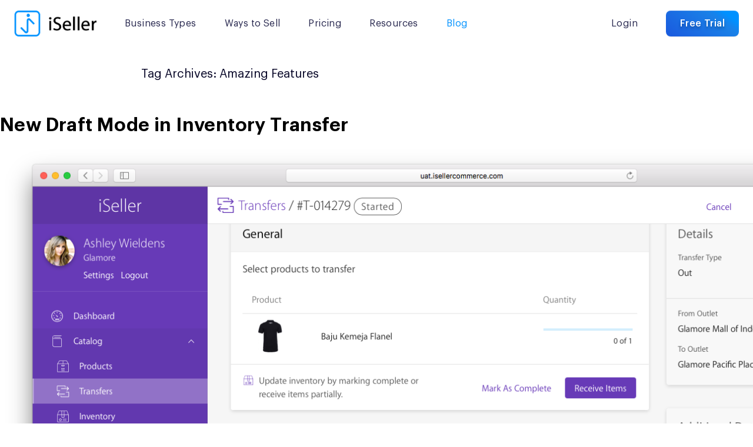

--- FILE ---
content_type: text/html; charset=utf-8
request_url: https://www.isellercommerce.com/blog/tag/amazing-features/
body_size: 73162
content:

<!doctype html>
<html lang="en">
<head>
            <!-- Google Tag Manager -->
            <script>
                (function (w, d, s, l, i) {
                    w[l] = w[l] || []; w[l].push({
                        'gtm.start':
                            new Date().getTime(), event: 'gtm.js'
                    }); var f = d.getElementsByTagName(s)[0],
                        j = d.createElement(s), dl = l != 'dataLayer' ? '&l=' + l : ''; j.async = true; j.src =
                            'https://www.googletagmanager.com/gtm.js?id=' + i + dl; f.parentNode.insertBefore(j, f);
                })(window, document, 'script', 'dataLayer', 'GTM-M7BB9DJ');
            </script>
            <!-- Global site tag (gtag.js) - Google Analytics -->
                <script async src="https://www.googletagmanager.com/gtag/js?id=G-4C2DE1H4VP"></script>
                <script>
                    window.dataLayer = window.dataLayer || [];
                    function gtag() { dataLayer.push(arguments); }
                    gtag('js', new Date());

                    gtag('config', 'G-4C2DE1H4VP');
                </script>

    <meta http-equiv="X-UA-Compatible" content="IE=edge" />
    <meta charset="utf-8" />
    <meta name="viewport" content="width=device-width, initial-scale=1.0, user-scalable=no, shrink-to-fit=no" />
    <meta name="keywords" content="Intersoft Solutions, iSeller, pos, point of sale, Android point of sale, Android pos, iPad point of sale, iPad pos, e-commerce, online store, mobile commerce, mobile store, retail pos, restaurant pos, food and beverages pos, cafe pos, food court pos, express pos, quick service restaurant, inventory management, multi outlet, omni channel, omni commerce, social media, facebook buy, aplikasi pos, sistem kasir, sistem pos" />
        <meta name="description" content="&quot;&gt;
&lt;head&gt;
	&lt;meta charset=&quot;UTF-8" />
    <link rel="shortcut icon" type="image/x-icon" href="/favicon.ico" />



    <link rel="canonical" href="https://www.isellercommerce.com/blog/tag/amazing-features/" />
    <link rel="alternate" hreflang="en" href="https://www.isellercommerce.com/blog/tag/amazing-features/" />


    <!-- For Chrome for Android: -->
    <link rel="icon" sizes="192x192" href="/assets/images/touch-icon-192x192.png">
    <!-- For iPhone 6 Plus with 3× display: -->
    <link rel="apple-touch-icon-precomposed" sizes="180x180" href="/assets/images/apple-touch-icon-180x180-precomposed.png">
    <!-- For iPad with 2× display running iOS ≥ 7: -->
    <link rel="apple-touch-icon-precomposed" sizes="152x152" href="/assets/images/apple-touch-icon-152x152-precomposed.png">
    <!-- For iPad with 2× display running iOS ≤ 6: -->
    <link rel="apple-touch-icon-precomposed" sizes="144x144" href="/assets/images/apple-touch-icon-144x144-precomposed.png">
    <!-- For iPhone with 2× display running iOS ≥ 7: -->
    <link rel="apple-touch-icon-precomposed" sizes="120x120" href="/assets/images/apple-touch-icon-120x120-precomposed.png">
    <!-- For iPhone with 2× display running iOS ≤ 6: -->
    <link rel="apple-touch-icon-precomposed" sizes="114x114" href="/assets/images/apple-touch-icon-114x114-precomposed.png">
    <!-- For the iPad mini and the first- and second-generation iPad (1× display) on iOS ≥ 7: -->
    <link rel="apple-touch-icon-precomposed" sizes="76x76" href="/assets/images/apple-touch-icon-76x76-precomposed.png">
    <!-- For the iPad mini and the first- and second-generation iPad (1× display) on iOS ≤ 6: -->
    <link rel="apple-touch-icon-precomposed" sizes="72x72" href="/assets/images/apple-touch-icon-72x72-precomposed.png">
    <!-- For non-Retina iPhone, iPod Touch, and Android 2.1+ devices: -->
    <link rel="apple-touch-icon-precomposed" href="/assets/images/apple-touch-icon-precomposed.png"><!-- 57×57px -->
    <!--icon pinned tabs for Safari 9.0 -->
    <link rel="mask-icon" href="website_icon.svg" color="black">
    <meta property="og:image" content="/assets/images/touch-icon-192x192.png" />
    <meta name="Author" content="Intersoft Solutions" />
    <meta name="Copyright" content="©2012-2026 Intersoft Solutions Corp." />
    <title>Amazing Features Archives - iSeller Blog</title>

    <link as="font" rel="preload" href="/bundles/fontswoff2?v=YQrTSAuX5e977IMN9NFKRqnd0JoELe7TWkPLOnHjyYM1" type="font/woff2" crossorigin="anonymous" />


<link as="style" rel="preload stylesheet" href="/bundles/css?v=WskWpUjT4CkwD6abFK4L1o01G9RO5hkmB4EP2wIC4z01" type="text/css" crossorigin="anonymous" />


</head>

<body class=" theme-light ">
        <!-- Google Tag Manager (noscript) -->
        <noscript>
            <iframe src="https://www.googletagmanager.com/ns.html?id=GTM-M7BB9DJ" height="0" width="0" style="display:none;visibility:hidden"></iframe>
        </noscript>
        <!-- End Google Tag Manager (noscript) -->

    <script src="/bundles/vendor?v=6djwXF8xnkSa9mq0631brnpXnxV5Q8Lp-mXQIaN620I1"></script>


    <script src="/bundles/core?v=_ylF8YobLg1sCKfOcQBMEt9FyG3pQKbYgq1YHPecQbk1"></script>


<script src="/bundles/binding?v=P1NnvVX-6W5OXQpBhrp3vzuwJAKvXzyd_jUFby9Trbk1"></script>
<script src="/bundles/cart?v=Lxpsy8AgULI6ssu0vNkOj2ZMJlZUQLNwYNkD75ijDEc1"></script>
        <script>
            App.WebAppUrl = "https://my.isellercommerce.com";
        </script>

    <script>
        function GetQueryParam(key) {
            const params = new Proxy(new URLSearchParams(window.location.search), {
                get: (searchParams, prop) => searchParams.get(prop)
            });

            return params[key];
        }

        var viewModel = {"Languages":{"en":"English","id":"Indonesia"},"PageInfo":{"FirstActiveMenu":"global","SecondActiveMenu":"blog","Title":null},"ViewName":"blog","Language":null,"IsDebug":false};

        var breakpoints = {
            'xs': 0,
            'sm': 576,
            'md': 768,
            'lg': 1100,
            'xl': 1200,
            'xxl': 1400
        };
    </script>

    <main class="main-body">
        <div class="main-header pe-none ">


<header id="header_index" class="menu-header container-xxl bg-transparent">
    <nav role="navigation" class="nav-container">
        <div class="d-flex align-items-center justify-content-between">
            <div class="flex-fill d-flex align-items-center">
                <div class="flex-shrink-1">
                    <a class="d-block logo-iseller" href="/" title="iSeller Logo">
                            <img loading="lazy" src="/assets/images/logo/iseller-logo@2x.png" alt="iSeller Logo" />
                    </a>
                </div>
                    <div class="flex-grow-1 d-none d-lg-flex">
                        





    <div class="menu-list-header">
                <div class="menu-list-item component-dropdown">
                    <a onclick="NavigateMenu(this)" class="dropdown-selected px-0 ">
                        Business Types
                    </a>
                        <div class="dropdown-pane ">
        <div class="dropdown-pane-content">
            <div class="d-flex align-items-stretch flex-column items-list px-7 py-3">
                            <div class="d-block px-3 mb-0 item-list">
                                <a href="/pos/retail" class="anchor-link d-inline-flex text-nowrap text-sm my-3 ">
                                    Retail
                                </a>
                            </div>
                            <div class="d-block px-3 mb-0 item-list">
                                <a href="/pos/fnb" class="anchor-link d-inline-flex text-nowrap text-sm my-3 ">
                                    Small &amp; Medium Restaurant
                                </a>
                            </div>
                            <div class="d-block px-3 mb-0 item-list">
                                <a href="/pos/fnb-premium" class="anchor-link d-inline-flex text-nowrap text-sm my-3 ">
                                    Full Service Restaurant
                                </a>
                            </div>
                            <div class="d-block px-3 mb-0 item-list">
                                <a href="/pos/express" class="anchor-link d-inline-flex text-nowrap text-sm my-3 ">
                                    Quick Service
                                </a>
                            </div>
                            <div class="d-block px-3 mb-0 item-list">
                                <a href="/food-court" class="anchor-link d-inline-flex text-nowrap text-sm my-3 ">
                                    Food Court
                                </a>
                            </div>
                            <div class="d-block px-3 mb-0 item-list">
                                <a href="/fashion-apparel" class="anchor-link d-inline-flex text-nowrap text-sm my-3 ">
                                    Fashion &amp; Apparel
                                </a>
                            </div>
                            <div class="d-block px-3 mb-0 item-list">
                                <a href="/electronics-store" class="anchor-link d-inline-flex text-nowrap text-sm my-3 ">
                                    Electronics
                                </a>
                            </div>
                            <div class="d-block px-3 mb-0 item-list">
                                <a href="/digital-kiosk-barbershop" class="anchor-link d-inline-flex text-nowrap text-sm my-3 ">
                                    Hair &amp; Beauty
                                </a>
                            </div>
            </div>
        </div>
    </div>

                </div>
                <div class="menu-list-item component-dropdown">
                    <a onclick="NavigateMenu(this)" class="dropdown-selected px-0 ">
                        Ways to Sell
                    </a>
                        <div class="dropdown-pane ways-to-sell">
        <div class="dropdown-pane-content">
            <div class="d-flex align-items-stretch px-7 py-8">
                        <div class="item-list px-9 grid-ways-to-sell">
                            <div class="media block-image-sm ratio1x1 contain mb-7">
                                <img loading="lazy" class="media-content" src="/assets/images/icons/nav-icon-sell-in-store.png" />
                            </div>
                            <p class="text-subtitle text-nowrap mb-3">Sell In Store</p>
                            <ul class="list-unstyled items-list mb-0">
                                    <li class="item-list mb-0">
                                        <a href="/pos" class="anchor-link d-inline-flex my-2 text-sm ">
                                            Point of Sale
                                        </a>
                                    </li>
                                    <li class="item-list mb-0">
                                        <a href="/digital-kiosk" class="anchor-link d-inline-flex my-2 text-sm ">
                                            Digital Kiosk
                                        </a>
                                    </li>
                                    <li class="item-list mb-0">
                                        <a href="/iseller-pay" class="anchor-link d-inline-flex my-2 text-sm ">
                                            Payments
                                        </a>
                                    </li>
                                    <li class="item-list mb-0">
                                        <a href="/store" class="anchor-link d-inline-flex my-2 text-sm ">
                                            Shop Hardware
                                        </a>
                                    </li>
                            </ul>
                        </div>
                        <div class="item-list px-9 grid-ways-to-sell">
                            <div class="media block-image-sm ratio1x1 contain mb-7">
                                <img loading="lazy" class="media-content" src="/assets/images/icons/nav-icon-sell-online.png" />
                            </div>
                            <p class="text-subtitle text-nowrap mb-3">Sell Online</p>
                            <ul class="list-unstyled items-list mb-0">
                                    <li class="item-list mb-0">
                                        <a href="/online-store" class="anchor-link d-inline-flex my-2 text-sm ">
                                            Online Store
                                        </a>
                                    </li>
                                    <li class="item-list mb-0">
                                        <a href="/online-ordering" class="anchor-link d-inline-flex my-2 text-sm ">
                                            Online Ordering
                                        </a>
                                    </li>
                                    <li class="item-list mb-0">
                                        <a href="/online-checkout" class="anchor-link d-inline-flex my-2 text-sm ">
                                            Online Checkout
                                        </a>
                                    </li>
                                    <li class="item-list mb-0">
                                        <a href="/digital-invoicing" class="anchor-link d-inline-flex my-2 text-sm ">
                                            Digital Invoicing
                                        </a>
                                    </li>
                            </ul>
                        </div>
                        <div class="item-list px-9 grid-ways-to-sell">
                            <div class="media block-image-sm ratio1x1 contain mb-7">
                                <img loading="lazy" class="media-content" src="/assets/images/icons/nav-icon-sell-everywhere.png" />
                            </div>
                            <p class="text-subtitle text-nowrap mb-3">Sell Everywhere</p>
                            <ul class="list-unstyled items-list mb-0">
                                    <li class="item-list mb-0">
                                        <a href="/social-media" class="anchor-link d-inline-flex my-2 text-sm ">
                                            Social Media
                                        </a>
                                    </li>
                                    <li class="item-list mb-0">
                                        <a href="/marketplaces" class="anchor-link d-inline-flex my-2 text-sm ">
                                            Marketplaces
                                        </a>
                                    </li>
                                    <li class="item-list mb-0">
                                        <a href="/food-delivery" class="anchor-link d-inline-flex my-2 text-sm ">
                                            Food Delivery
                                        </a>
                                    </li>
                            </ul>
                        </div>
                        <div class="item-list px-9 grid-ways-to-sell">
                            <div class="media block-image-sm ratio1x1 contain mb-7">
                                <img loading="lazy" class="media-content" src="/assets/images/icons/nav-icon-grow-your-business.png" />
                            </div>
                            <p class="text-subtitle text-nowrap mb-3">Grow Your Business</p>
                            <ul class="list-unstyled items-list mb-0">
                                    <li class="item-list mb-0">
                                        <a href="/working-capital" class="anchor-link d-inline-flex my-2 text-sm ">
                                            Working Capital
                                        </a>
                                    </li>
                            </ul>
                        </div>
            </div>
        </div>
    </div>

                </div>
                <div class="menu-list-item">
                    <a href="/pricing" class="anchor-link ">
                        Pricing
                    </a>
                </div>
                <div class="menu-list-item component-dropdown">
                    <a onclick="NavigateMenu(this)" class="dropdown-selected px-0 ">
                        Resources
                    </a>
                        <div class="dropdown-pane ">
        <div class="dropdown-pane-content">
            <div class="d-flex align-items-stretch flex-column items-list px-7 py-3">
                            <div class="d-block px-3 mb-0 item-list">
                                <a href="/about" class="anchor-link d-inline-flex text-nowrap text-sm my-3 ">
                                    About
                                </a>
                            </div>
                            <div class="d-block px-3 mb-0 item-list">
                                <a href="/affiliate" class="anchor-link d-inline-flex text-nowrap text-sm my-3 ">
                                    Affiliate
                                </a>
                            </div>
                            <div class="d-block px-3 mb-0 item-list">
                                <a href="/support" class="anchor-link d-inline-flex text-nowrap text-sm my-3 ">
                                    Support
                                </a>
                            </div>
                            <div class="d-block px-3 mb-0 item-list">
                                <a href="/customers-stories" class="anchor-link d-inline-flex text-nowrap text-sm my-3 ">
                                    Customer Stories
                                </a>
                            </div>
                            <div class="d-block px-3 mb-0 item-list">
                                <a href="/case-studies" class="anchor-link d-inline-flex text-nowrap text-sm my-3 ">
                                    Case Studies
                                </a>
                            </div>
                            <div class="d-block px-3 mb-0 item-list">
                                <a href="/blog" class="anchor-link d-inline-flex text-nowrap text-sm my-3 d-none">
                                    Blog
                                </a>
                            </div>
                            <div class="d-block px-3 mb-0 item-list">
                                <a href="/podcast" class="anchor-link d-inline-flex text-nowrap text-sm my-3 ">
                                    Podcast
                                </a>
                            </div>
                            <div class="d-block px-3 mb-0 item-list">
                                <a href="/our-partners" class="anchor-link d-inline-flex text-nowrap text-sm my-2 ">
                                    Our Partners
                                </a>
                            </div>
            </div>
        </div>
    </div>

                </div>

            <div class="menu-list-item">
                <a href="/blog" class="anchor-link text-primary">
                    Blog
                </a>
            </div>

    </div>


<script>
    function NavigateMenu(el) {
        if ($('#second_nav')[0] != undefined && $(el).attr('href')) {
            var top = $(document).scrollTop() || $(window).scrollTop();
            var collapsePoint = $('#hero').height();

            //if scroll reach first section height, hiding span.icon
            if (top > collapsePoint) {
                window.location = $(el).attr('href');
            } else {
                event.preventDefault();
            }
        }
        else {
            event.preventDefault();
        }
    }
</script>
                    </div>
            </div>
            <div class="flex-shrink-1">
                

<div class="menu-list-header">
    <div class="menu-list-item ms-0 d-lg-none">
        <a id="expand_menu" class="interactive-hamburger">
            <span class="bar-1"></span>
            <span class="bar-2"></span>
            <span class="bar-3"></span>
        </a>
    </div>
        <div class="menu-list-item ms-0 d-none d-lg-flex">
            <a href="/login" id="login_button" class="anchor-link">Login</a>
        </div>
                <div class="menu-list-item d-none ms-11 d-lg-flex">
            <a href="/register" class="btn btn-sm btn-primary-gradient text-nowrap">Free Trial</a>
        </div>
        </div>

            </div>
        </div>
    </nav>
</header>



<div id="univ_menu" class="menu-univ d-flex flex-column flex-fill overflow-auto d-lg-none">
    <div class="position-relative flex-grow-1 overflow-auto">
        <div class="accordion accordion-flush position-relative" id="accordion_menu_univ">
            



            <div class="accordion-item ">
                <p class="accordion-header " id="accordion_menu_univ_heading_0">
                    <button style="font-weight:400;text-transform:inherit;" class="accordion-button collapsed" type="button" data-bs-toggle="collapse" data-bs-target="#accordion_menu_univ_collapse_0" aria-expanded="false" aria-controls="accordion_menu_univ_collapse_0">
                        Business Types
                    </button>
                </p>
                <div id="accordion_menu_univ_collapse_0" class="accordion-collapse collapse" aria-labelledby="accordion_menu_univ_heading_0">
                    <div class="accordion-body py-0 pe-0">
                        <div class="accordion accordion-flush border-top border-dark-silver py-5" id="accordion_menu_univ_children_0">
                                    <div class="accordion-item border-0">
                                        <p class="accordion-header">
                                            <a href="/pos/retail" class="py-3 ">
                                                Retail
                                            </a>
                                        </p>
                                    </div>
                                    <div class="accordion-item border-0">
                                        <p class="accordion-header">
                                            <a href="/pos/fnb" class="py-3 ">
                                                Small &amp; Medium Restaurant
                                            </a>
                                        </p>
                                    </div>
                                    <div class="accordion-item border-0">
                                        <p class="accordion-header">
                                            <a href="/pos/fnb-premium" class="py-3 ">
                                                Full Service Restaurant
                                            </a>
                                        </p>
                                    </div>
                                    <div class="accordion-item border-0">
                                        <p class="accordion-header">
                                            <a href="/pos/express" class="py-3 ">
                                                Quick Service
                                            </a>
                                        </p>
                                    </div>
                                    <div class="accordion-item border-0">
                                        <p class="accordion-header">
                                            <a href="/food-court" class="py-3 ">
                                                Food Court
                                            </a>
                                        </p>
                                    </div>
                                    <div class="accordion-item border-0">
                                        <p class="accordion-header">
                                            <a href="/fashion-apparel" class="py-3 ">
                                                Fashion &amp; Apparel
                                            </a>
                                        </p>
                                    </div>
                                    <div class="accordion-item border-0">
                                        <p class="accordion-header">
                                            <a href="/electronics-store" class="py-3 ">
                                                Electronics
                                            </a>
                                        </p>
                                    </div>
                                    <div class="accordion-item border-0">
                                        <p class="accordion-header">
                                            <a href="/digital-kiosk-barbershop" class="py-3 ">
                                                Hair &amp; Beauty
                                            </a>
                                        </p>
                                    </div>
                        </div>
                    </div>
                </div>
            </div>
            <div class="accordion-item ">
                <p class="accordion-header " id="accordion_menu_univ_heading_1">
                    <button style="font-weight:400;text-transform:inherit;" class="accordion-button collapsed" type="button" data-bs-toggle="collapse" data-bs-target="#accordion_menu_univ_collapse_1" aria-expanded="false" aria-controls="accordion_menu_univ_collapse_1">
                        Ways to Sell
                    </button>
                </p>
                <div id="accordion_menu_univ_collapse_1" class="accordion-collapse collapse" aria-labelledby="accordion_menu_univ_heading_1">
                    <div class="accordion-body py-0 pe-0">
                        <div class="accordion accordion-flush border-top border-dark-silver " id="accordion_menu_univ_children_1">
                                    <div class="accordion-item ">
                                        <p class="accordion-header " id="accordion_menu_univ_heading_1_0">
                                            <button style="font-weight:400;text-transform:inherit;" class="accordion-button collapsed" type="button" data-bs-toggle="collapse" data-bs-target="#accordion_menu_univ_collapse_1_0" aria-expanded="false" aria-controls="accordion_menu_univ_children_1">
                                                    <div class="flex-shrink-1">
                                                        <div class="media ratio1x1 block-image-xs contain me-5">
                                                            <img loading="lazy" class="media-content" src="/assets/images/icons/nav-icon-sell-in-store.png" />
                                                        </div>
                                                    </div>
                                                <div class="flex-grow-1">
                                                    <p class="mb-0">
                                                        Sell in Store
                                                    </p>
                                                </div>
                                            </button>
                                        </p>
                                        <div id="accordion_menu_univ_collapse_1_0" class="accordion-collapse collapse" aria-labelledby="accordion_menu_univ_heading_1_0">
                                            <div class="accordion-body py-0 pe-0">
                                                <ul class="list-unstyled border-top border-dark-silver ps-9 py-5 mb-0">
                                                        <li>
                                                            <p class="accordion-header">
                                                                <a href="/pos" class="py-3 ">
                                                                    Point of Sale
                                                                </a>
                                                            </p>
                                                        </li>
                                                        <li>
                                                            <p class="accordion-header">
                                                                <a href="/digital-kiosk" class="py-3 ">
                                                                    Digital Kiosk
                                                                </a>
                                                            </p>
                                                        </li>
                                                        <li>
                                                            <p class="accordion-header">
                                                                <a href="/iseller-pay" class="py-3 ">
                                                                    Payments
                                                                </a>
                                                            </p>
                                                        </li>
                                                        <li>
                                                            <p class="accordion-header">
                                                                <a href="/store" class="py-3 ">
                                                                    Shop Hardware
                                                                </a>
                                                            </p>
                                                        </li>
                                                </ul>
                                            </div>
                                        </div>
                                    </div>
                                    <div class="accordion-item ">
                                        <p class="accordion-header " id="accordion_menu_univ_heading_1_1">
                                            <button style="font-weight:400;text-transform:inherit;" class="accordion-button collapsed" type="button" data-bs-toggle="collapse" data-bs-target="#accordion_menu_univ_collapse_1_1" aria-expanded="false" aria-controls="accordion_menu_univ_children_1">
                                                    <div class="flex-shrink-1">
                                                        <div class="media ratio1x1 block-image-xs contain me-5">
                                                            <img loading="lazy" class="media-content" src="/assets/images/icons/nav-icon-sell-online.png" />
                                                        </div>
                                                    </div>
                                                <div class="flex-grow-1">
                                                    <p class="mb-0">
                                                        Sell Online
                                                    </p>
                                                </div>
                                            </button>
                                        </p>
                                        <div id="accordion_menu_univ_collapse_1_1" class="accordion-collapse collapse" aria-labelledby="accordion_menu_univ_heading_1_1">
                                            <div class="accordion-body py-0 pe-0">
                                                <ul class="list-unstyled border-top border-dark-silver ps-9 py-5 mb-0">
                                                        <li>
                                                            <p class="accordion-header">
                                                                <a href="/online-store" class="py-3 ">
                                                                    Online Store
                                                                </a>
                                                            </p>
                                                        </li>
                                                        <li>
                                                            <p class="accordion-header">
                                                                <a href="/online-ordering" class="py-3 ">
                                                                    Online Ordering
                                                                </a>
                                                            </p>
                                                        </li>
                                                        <li>
                                                            <p class="accordion-header">
                                                                <a href="/online-checkout" class="py-3 ">
                                                                    Online Checkout
                                                                </a>
                                                            </p>
                                                        </li>
                                                        <li>
                                                            <p class="accordion-header">
                                                                <a href="/digital-invoicing" class="py-3 ">
                                                                    Digital Invoicing
                                                                </a>
                                                            </p>
                                                        </li>
                                                </ul>
                                            </div>
                                        </div>
                                    </div>
                                    <div class="accordion-item ">
                                        <p class="accordion-header " id="accordion_menu_univ_heading_1_2">
                                            <button style="font-weight:400;text-transform:inherit;" class="accordion-button collapsed" type="button" data-bs-toggle="collapse" data-bs-target="#accordion_menu_univ_collapse_1_2" aria-expanded="false" aria-controls="accordion_menu_univ_children_1">
                                                    <div class="flex-shrink-1">
                                                        <div class="media ratio1x1 block-image-xs contain me-5">
                                                            <img loading="lazy" class="media-content" src="/assets/images/icons/nav-icon-sell-everywhere.png" />
                                                        </div>
                                                    </div>
                                                <div class="flex-grow-1">
                                                    <p class="mb-0">
                                                        Sell Everywhere
                                                    </p>
                                                </div>
                                            </button>
                                        </p>
                                        <div id="accordion_menu_univ_collapse_1_2" class="accordion-collapse collapse" aria-labelledby="accordion_menu_univ_heading_1_2">
                                            <div class="accordion-body py-0 pe-0">
                                                <ul class="list-unstyled border-top border-dark-silver ps-9 py-5 mb-0">
                                                        <li>
                                                            <p class="accordion-header">
                                                                <a href="/social-media" class="py-3 ">
                                                                    Social Media
                                                                </a>
                                                            </p>
                                                        </li>
                                                        <li>
                                                            <p class="accordion-header">
                                                                <a href="/marketplaces" class="py-3 ">
                                                                    Marketplaces
                                                                </a>
                                                            </p>
                                                        </li>
                                                        <li>
                                                            <p class="accordion-header">
                                                                <a href="/food-delivery" class="py-3 ">
                                                                    Food Delivery
                                                                </a>
                                                            </p>
                                                        </li>
                                                </ul>
                                            </div>
                                        </div>
                                    </div>
                                    <div class="accordion-item ">
                                        <p class="accordion-header " id="accordion_menu_univ_heading_1_3">
                                            <button style="font-weight:400;text-transform:inherit;" class="accordion-button collapsed" type="button" data-bs-toggle="collapse" data-bs-target="#accordion_menu_univ_collapse_1_3" aria-expanded="false" aria-controls="accordion_menu_univ_children_1">
                                                    <div class="flex-shrink-1">
                                                        <div class="media ratio1x1 block-image-xs contain me-5">
                                                            <img loading="lazy" class="media-content" src="/assets/images/icons/nav-icon-grow-your-business.png" />
                                                        </div>
                                                    </div>
                                                <div class="flex-grow-1">
                                                    <p class="mb-0">
                                                        Grow Your Business
                                                    </p>
                                                </div>
                                            </button>
                                        </p>
                                        <div id="accordion_menu_univ_collapse_1_3" class="accordion-collapse collapse" aria-labelledby="accordion_menu_univ_heading_1_3">
                                            <div class="accordion-body py-0 pe-0">
                                                <ul class="list-unstyled border-top border-dark-silver ps-9 py-5 mb-0">
                                                        <li>
                                                            <p class="accordion-header">
                                                                <a href="/working-capital" class="py-3 ">
                                                                    Working Capital
                                                                </a>
                                                            </p>
                                                        </li>
                                                </ul>
                                            </div>
                                        </div>
                                    </div>
                        </div>
                    </div>
                </div>
            </div>
            <div class="accordion-item">
                <p class="accordion-header">
                    <a href="/pricing" class="">
                        Pricing
                    </a>
                </p>
            </div>
            <div class="accordion-item ">
                <p class="accordion-header " id="accordion_menu_univ_heading_3">
                    <button style="font-weight:400;text-transform:inherit;" class="accordion-button collapsed" type="button" data-bs-toggle="collapse" data-bs-target="#accordion_menu_univ_collapse_3" aria-expanded="false" aria-controls="accordion_menu_univ_collapse_3">
                        Resources
                    </button>
                </p>
                <div id="accordion_menu_univ_collapse_3" class="accordion-collapse collapse" aria-labelledby="accordion_menu_univ_heading_3">
                    <div class="accordion-body py-0 pe-0">
                        <div class="accordion accordion-flush border-top border-dark-silver py-5" id="accordion_menu_univ_children_3">
                                    <div class="accordion-item border-0">
                                        <p class="accordion-header">
                                            <a href="/about" class="py-3 ">
                                                About
                                            </a>
                                        </p>
                                    </div>
                                    <div class="accordion-item border-0">
                                        <p class="accordion-header">
                                            <a href="/affiliate" class="py-3 ">
                                                Affiliate
                                            </a>
                                        </p>
                                    </div>
                                    <div class="accordion-item border-0">
                                        <p class="accordion-header">
                                            <a href="/support" class="py-3 ">
                                                Support
                                            </a>
                                        </p>
                                    </div>
                                    <div class="accordion-item border-0">
                                        <p class="accordion-header">
                                            <a href="/customers-stories" class="py-3 ">
                                                Customer Stories
                                            </a>
                                        </p>
                                    </div>
                                    <div class="accordion-item border-0">
                                        <p class="accordion-header">
                                            <a href="/case-studies" class="py-3 ">
                                                Case Studies
                                            </a>
                                        </p>
                                    </div>
                                    <div class="accordion-item border-0">
                                        <p class="accordion-header">
                                            <a href="/blog" class="py-3 d-none">
                                                Blog
                                            </a>
                                        </p>
                                    </div>
                                    <div class="accordion-item border-0">
                                        <p class="accordion-header">
                                            <a href="/podcast" class="py-3 ">
                                                Podcast
                                            </a>
                                        </p>
                                    </div>
                                    <div class="accordion-item border-0">
                                        <p class="accordion-header">
                                            <a href="/our-partners" class="py-3 ">
                                                Our Partners
                                            </a>
                                        </p>
                                    </div>
                        </div>
                    </div>
                </div>
            </div>

                <div class="accordion-item">
                    <p class="accordion-header">
                        <a href="/blog">Blog</a>
                    </p>
                </div>

            <div class="accordion-item">
                <p class="accordion-header">
                    <a href="/login">Login</a>
                </p>
            </div>

        </div>
    </div>

    <div class="align-items-center d-sm-flex flex-shrink-1 p-7 position-relative text-center">
            <a class="btn btn-primary-gradient btn-sm flex-grow-1 mb-7 mb-sm-0 me-sm-3 px-0 w-100 w-sm-50" href="/register">Free Trial</a>

            <a href="https://wa.me/628118814011" target="_blank" class="btn btn-outline-dark btn-sm flex-grow-1 w-100 ms-sm-3 px-0 gap-5">
                <div class="media block-image-xxxs ratio1x1 contain">
                    <img loading="lazy" class="media-content" src="/assets/images/icons/icon-wa.svg">
                </div>
                <span>Contact Us</span>
            </a>
    </div>
</div>

<script src="/assets/js/UniversalMenu.js"></script>

<script>
    $(document).ready(function () {
        $('#lang_selection_mobile').val('en');
    })
</script>        </div>

        <article>
            

<link href="/assets/css/blog-style.css" rel="stylesheet" />

<style>
    #masthead {
        display: none;
    }
    .menu-header .logo-iseller img {
        object-fit: contain;
    }
</style>

<!doctype html>
<html lang="en-US">
<head>
	<meta charset="UTF-8" />
	<meta name="viewport" content="width=device-width, initial-scale=1" />
	<link rel="profile" href="https://gmpg.org/xfn/11" />
	<meta name='robots' content='index, follow' />

	<!-- This site is optimized with the Yoast SEO Premium plugin v26.7 (Yoast SEO v26.7) - https://yoast.com/wordpress/plugins/seo/ -->
	<title>Amazing Features Archives - iSeller Blog</title>
	<meta property="og:locale" content="en_US" />
	<meta property="og:type" content="article" />
	<meta property="og:title" content="Amazing Features Archives" />
	<meta property="og:url" content="https://isellerdotblog.wpcomstaging.com/tag/amazing-features/" />
	<meta property="og:site_name" content="iSeller Blog" />
	<meta name="twitter:card" content="summary_large_image" />
	<script type="application/ld+json" class="yoast-schema-graph">{"@context":"https://schema.org","@graph":[{"@type":"CollectionPage","@id":"https://isellerdotblog.wpcomstaging.com/tag/amazing-features/","url":"https://isellerdotblog.wpcomstaging.com/tag/amazing-features/","name":"Amazing Features Archives - iSeller Blog","isPartOf":{"@id":"https://isellerdotblog.wpcomstaging.com/#website"},"primaryImageOfPage":{"@id":"https://isellerdotblog.wpcomstaging.com/tag/amazing-features/#primaryimage"},"image":{"@id":"https://isellerdotblog.wpcomstaging.com/tag/amazing-features/#primaryimage"},"thumbnailUrl":"https://i0.wp.com/isellerdotblog.wpcomstaging.com/wp-content/uploads/2020/01/8bdab-screen-shot-2018-11-30-at-15.43.10.png?fit=1582%2C1058&ssl=1","breadcrumb":{"@id":"https://isellerdotblog.wpcomstaging.com/tag/amazing-features/#breadcrumb"},"inLanguage":"en-US"},{"@type":"ImageObject","inLanguage":"en-US","@id":"https://isellerdotblog.wpcomstaging.com/tag/amazing-features/#primaryimage","url":"https://i0.wp.com/isellerdotblog.wpcomstaging.com/wp-content/uploads/2020/01/8bdab-screen-shot-2018-11-30-at-15.43.10.png?fit=1582%2C1058&ssl=1","contentUrl":"https://i0.wp.com/isellerdotblog.wpcomstaging.com/wp-content/uploads/2020/01/8bdab-screen-shot-2018-11-30-at-15.43.10.png?fit=1582%2C1058&ssl=1","width":1582,"height":1058},{"@type":"BreadcrumbList","@id":"https://isellerdotblog.wpcomstaging.com/tag/amazing-features/#breadcrumb","itemListElement":[{"@type":"ListItem","position":1,"name":"Home","item":"https://isellerdotblog.wpcomstaging.com/"},{"@type":"ListItem","position":2,"name":"Amazing Features"}]},{"@type":"WebSite","@id":"https://isellerdotblog.wpcomstaging.com/#website","url":"https://isellerdotblog.wpcomstaging.com/","name":"iSeller Blog","description":"","publisher":{"@id":"https://isellerdotblog.wpcomstaging.com/#organization"},"potentialAction":[{"@type":"SearchAction","target":{"@type":"EntryPoint","urlTemplate":"https://isellerdotblog.wpcomstaging.com/?s={search_term_string}"},"query-input":{"@type":"PropertyValueSpecification","valueRequired":true,"valueName":"search_term_string"}}],"inLanguage":"en-US"},{"@type":"Organization","@id":"https://isellerdotblog.wpcomstaging.com/#organization","name":"iSeller Blog","url":"https://isellerdotblog.wpcomstaging.com/","logo":{"@type":"ImageObject","inLanguage":"en-US","@id":"https://isellerdotblog.wpcomstaging.com/#/schema/logo/image/","url":"https://i0.wp.com/isellerdotblog.wpcomstaging.com/wp-content/uploads/2023/01/cropped-iseller-logo402x.png?fit=321%2C100&ssl=1","contentUrl":"https://i0.wp.com/isellerdotblog.wpcomstaging.com/wp-content/uploads/2023/01/cropped-iseller-logo402x.png?fit=321%2C100&ssl=1","width":321,"height":100,"caption":"iSeller Blog"},"image":{"@id":"https://isellerdotblog.wpcomstaging.com/#/schema/logo/image/"}}]}</script>
	<!-- / Yoast SEO Premium plugin. -->


<link rel='dns-prefetch' href='//secure.gravatar.com' />
<link rel='dns-prefetch' href='//stats.wp.com' />
<link rel='dns-prefetch' href='//fonts-api.wp.com' />
<link rel='dns-prefetch' href='//widgets.wp.com' />
<link rel='dns-prefetch' href='//jetpack.wordpress.com' />
<link rel='dns-prefetch' href='//s0.wp.com' />
<link rel='dns-prefetch' href='//public-api.wordpress.com' />
<link rel='dns-prefetch' href='//0.gravatar.com' />
<link rel='dns-prefetch' href='//1.gravatar.com' />
<link rel='dns-prefetch' href='//2.gravatar.com' />
<link rel='preconnect' href='//i0.wp.com' />
<link rel='preconnect' href='//c0.wp.com' />
<link rel="alternate" type="application/rss+xml" title="iSeller Blog &raquo; Feed" href="https://www.isellercommerce.com/blog/feed" />
<link rel="alternate" type="application/rss+xml" title="iSeller Blog &raquo; Comments Feed" href="https://www.isellercommerce.com/blog/comments/feed" />
<link rel="alternate" type="application/rss+xml" title="iSeller Blog &raquo; Amazing Features Tag Feed" href="https://www.isellercommerce.com/blog/tag/amazing-features/feed" />
<link rel='stylesheet' id='all-css-84c0b49077f1dfbe90c3f895eba7a04b' href='https://isellerdotblog.wpcomstaging.com/_static/??-eJyVkU1OxDAMhS9EiEAjCgvEZiQOMAdAbmIVU+dHsUPp7cnQ6bIzZfme/T5b9pSNS1Exqs1cB4piXeo5uVGsJ1ErOjOa1TP403qFUpR7J3I3/TMOkQJoi2+lh9pkj2WwfSX2S/4MDTnF1iiLc3M4RcfVt+QRM0aP0VET7+kI3s/2tFCXEQyKolvEL9QMbrQfjWgvcJkoY7mVCMnXv92hpCrIa8Gsxl6AEqM3AzBjma+pvUCmETcOqZ8YWi3APKXkr/Z8QyE4H/ry5Cm3L+3lvYXXh+6pe3w5dM+HX9Jq97c=' type='text/css' media='all' />
<link rel='stylesheet' id='print-css-67f6d5a9d644ed41c09d279ce0eb563c' href='https://isellerdotblog.wpcomstaging.com/wp-content/themes/varia/print.css?m=1738187798' type='text/css' media='print' />
<style id='wp-img-auto-sizes-contain-inline-css'>
img:is([sizes=auto i],[sizes^="auto," i]){contain-intrinsic-size:3000px 1500px}
/*# sourceURL=wp-img-auto-sizes-contain-inline-css */
</style>
<style id='wp-emoji-styles-inline-css'>

	img.wp-smiley, img.emoji {
		display: inline !important;
		border: none !important;
		box-shadow: none !important;
		height: 1em !important;
		width: 1em !important;
		margin: 0 0.07em !important;
		vertical-align: -0.1em !important;
		background: none !important;
		padding: 0 !important;
	}
/*# sourceURL=wp-emoji-styles-inline-css */
</style>
<style id='wp-block-library-inline-css'>
:root{--wp-block-synced-color:#7a00df;--wp-block-synced-color--rgb:122,0,223;--wp-bound-block-color:var(--wp-block-synced-color);--wp-editor-canvas-background:#ddd;--wp-admin-theme-color:#007cba;--wp-admin-theme-color--rgb:0,124,186;--wp-admin-theme-color-darker-10:#006ba1;--wp-admin-theme-color-darker-10--rgb:0,107,160.5;--wp-admin-theme-color-darker-20:#005a87;--wp-admin-theme-color-darker-20--rgb:0,90,135;--wp-admin-border-width-focus:2px}@media (min-resolution:192dpi){:root{--wp-admin-border-width-focus:1.5px}}.wp-element-button{cursor:pointer}:root .has-very-light-gray-background-color{background-color:#eee}:root .has-very-dark-gray-background-color{background-color:#313131}:root .has-very-light-gray-color{color:#eee}:root .has-very-dark-gray-color{color:#313131}:root .has-vivid-green-cyan-to-vivid-cyan-blue-gradient-background{background:linear-gradient(135deg,#00d084,#0693e3)}:root .has-purple-crush-gradient-background{background:linear-gradient(135deg,#34e2e4,#4721fb 50%,#ab1dfe)}:root .has-hazy-dawn-gradient-background{background:linear-gradient(135deg,#faaca8,#dad0ec)}:root .has-subdued-olive-gradient-background{background:linear-gradient(135deg,#fafae1,#67a671)}:root .has-atomic-cream-gradient-background{background:linear-gradient(135deg,#fdd79a,#004a59)}:root .has-nightshade-gradient-background{background:linear-gradient(135deg,#330968,#31cdcf)}:root .has-midnight-gradient-background{background:linear-gradient(135deg,#020381,#2874fc)}:root{--wp--preset--font-size--normal:16px;--wp--preset--font-size--huge:42px}.has-regular-font-size{font-size:1em}.has-larger-font-size{font-size:2.625em}.has-normal-font-size{font-size:var(--wp--preset--font-size--normal)}.has-huge-font-size{font-size:var(--wp--preset--font-size--huge)}:root .has-text-align-center{text-align:center}:root .has-text-align-left{text-align:left}:root .has-text-align-right{text-align:right}.has-fit-text{white-space:nowrap!important}#end-resizable-editor-section{display:none}.aligncenter{clear:both}.items-justified-left{justify-content:flex-start}.items-justified-center{justify-content:center}.items-justified-right{justify-content:flex-end}.items-justified-space-between{justify-content:space-between}.screen-reader-text{word-wrap:normal!important;border:0;clip-path:inset(50%);height:1px;margin:-1px;overflow:hidden;padding:0;position:absolute;width:1px}.screen-reader-text:focus{background-color:#ddd;clip-path:none;color:#444;display:block;font-size:1em;height:auto;left:5px;line-height:normal;padding:15px 23px 14px;text-decoration:none;top:5px;width:auto;z-index:100000}html :where(.has-border-color){border-style:solid}html :where([style*=border-top-color]){border-top-style:solid}html :where([style*=border-right-color]){border-right-style:solid}html :where([style*=border-bottom-color]){border-bottom-style:solid}html :where([style*=border-left-color]){border-left-style:solid}html :where([style*=border-width]){border-style:solid}html :where([style*=border-top-width]){border-top-style:solid}html :where([style*=border-right-width]){border-right-style:solid}html :where([style*=border-bottom-width]){border-bottom-style:solid}html :where([style*=border-left-width]){border-left-style:solid}html :where(img[class*=wp-image-]){height:auto;max-width:100%}:where(figure){margin:0 0 1em}html :where(.is-position-sticky){--wp-admin--admin-bar--position-offset:var(--wp-admin--admin-bar--height,0px)}@media screen and (max-width:600px){html :where(.is-position-sticky){--wp-admin--admin-bar--position-offset:0px}}
.has-text-align-justify{text-align:justify;}

/*# sourceURL=wp-block-library-inline-css */
</style><style id='global-styles-inline-css'>
:root{--wp--preset--aspect-ratio--square: 1;--wp--preset--aspect-ratio--4-3: 4/3;--wp--preset--aspect-ratio--3-4: 3/4;--wp--preset--aspect-ratio--3-2: 3/2;--wp--preset--aspect-ratio--2-3: 2/3;--wp--preset--aspect-ratio--16-9: 16/9;--wp--preset--aspect-ratio--9-16: 9/16;--wp--preset--color--black: #000000;--wp--preset--color--cyan-bluish-gray: #abb8c3;--wp--preset--color--white: #ffffff;--wp--preset--color--pale-pink: #f78da7;--wp--preset--color--vivid-red: #cf2e2e;--wp--preset--color--luminous-vivid-orange: #ff6900;--wp--preset--color--luminous-vivid-amber: #fcb900;--wp--preset--color--light-green-cyan: #7bdcb5;--wp--preset--color--vivid-green-cyan: #00d084;--wp--preset--color--pale-cyan-blue: #8ed1fc;--wp--preset--color--vivid-cyan-blue: #0693e3;--wp--preset--color--vivid-purple: #9b51e0;--wp--preset--color--primary: #897248;--wp--preset--color--secondary: #c4493f;--wp--preset--color--background: #FFFFFF;--wp--preset--color--foreground: #181818;--wp--preset--color--foreground-light: #686868;--wp--preset--color--foreground-dark: #020202;--wp--preset--gradient--vivid-cyan-blue-to-vivid-purple: linear-gradient(135deg,rgb(6,147,227) 0%,rgb(155,81,224) 100%);--wp--preset--gradient--light-green-cyan-to-vivid-green-cyan: linear-gradient(135deg,rgb(122,220,180) 0%,rgb(0,208,130) 100%);--wp--preset--gradient--luminous-vivid-amber-to-luminous-vivid-orange: linear-gradient(135deg,rgb(252,185,0) 0%,rgb(255,105,0) 100%);--wp--preset--gradient--luminous-vivid-orange-to-vivid-red: linear-gradient(135deg,rgb(255,105,0) 0%,rgb(207,46,46) 100%);--wp--preset--gradient--very-light-gray-to-cyan-bluish-gray: linear-gradient(135deg,rgb(238,238,238) 0%,rgb(169,184,195) 100%);--wp--preset--gradient--cool-to-warm-spectrum: linear-gradient(135deg,rgb(74,234,220) 0%,rgb(151,120,209) 20%,rgb(207,42,186) 40%,rgb(238,44,130) 60%,rgb(251,105,98) 80%,rgb(254,248,76) 100%);--wp--preset--gradient--blush-light-purple: linear-gradient(135deg,rgb(255,206,236) 0%,rgb(152,150,240) 100%);--wp--preset--gradient--blush-bordeaux: linear-gradient(135deg,rgb(254,205,165) 0%,rgb(254,45,45) 50%,rgb(107,0,62) 100%);--wp--preset--gradient--luminous-dusk: linear-gradient(135deg,rgb(255,203,112) 0%,rgb(199,81,192) 50%,rgb(65,88,208) 100%);--wp--preset--gradient--pale-ocean: linear-gradient(135deg,rgb(255,245,203) 0%,rgb(182,227,212) 50%,rgb(51,167,181) 100%);--wp--preset--gradient--electric-grass: linear-gradient(135deg,rgb(202,248,128) 0%,rgb(113,206,126) 100%);--wp--preset--gradient--midnight: linear-gradient(135deg,rgb(2,3,129) 0%,rgb(40,116,252) 100%);--wp--preset--font-size--small: 16.6px;--wp--preset--font-size--medium: 20px;--wp--preset--font-size--large: 28.8px;--wp--preset--font-size--x-large: 42px;--wp--preset--font-size--normal: 20px;--wp--preset--font-size--huge: 34.56px;--wp--preset--font-family--albert-sans: 'Albert Sans', sans-serif;--wp--preset--font-family--alegreya: Alegreya, serif;--wp--preset--font-family--arvo: Arvo, serif;--wp--preset--font-family--bodoni-moda: 'Bodoni Moda', serif;--wp--preset--font-family--bricolage-grotesque: 'Bricolage Grotesque', sans-serif;--wp--preset--font-family--cabin: Cabin, sans-serif;--wp--preset--font-family--chivo: Chivo, sans-serif;--wp--preset--font-family--commissioner: Commissioner, sans-serif;--wp--preset--font-family--cormorant: Cormorant, serif;--wp--preset--font-family--courier-prime: 'Courier Prime', monospace;--wp--preset--font-family--crimson-pro: 'Crimson Pro', serif;--wp--preset--font-family--dm-mono: 'DM Mono', monospace;--wp--preset--font-family--dm-sans: 'DM Sans', sans-serif;--wp--preset--font-family--dm-serif-display: 'DM Serif Display', serif;--wp--preset--font-family--domine: Domine, serif;--wp--preset--font-family--eb-garamond: 'EB Garamond', serif;--wp--preset--font-family--epilogue: Epilogue, sans-serif;--wp--preset--font-family--fahkwang: Fahkwang, sans-serif;--wp--preset--font-family--figtree: Figtree, sans-serif;--wp--preset--font-family--fira-sans: 'Fira Sans', sans-serif;--wp--preset--font-family--fjalla-one: 'Fjalla One', sans-serif;--wp--preset--font-family--fraunces: Fraunces, serif;--wp--preset--font-family--gabarito: Gabarito, system-ui;--wp--preset--font-family--ibm-plex-mono: 'IBM Plex Mono', monospace;--wp--preset--font-family--ibm-plex-sans: 'IBM Plex Sans', sans-serif;--wp--preset--font-family--ibarra-real-nova: 'Ibarra Real Nova', serif;--wp--preset--font-family--instrument-serif: 'Instrument Serif', serif;--wp--preset--font-family--inter: Inter, sans-serif;--wp--preset--font-family--josefin-sans: 'Josefin Sans', sans-serif;--wp--preset--font-family--jost: Jost, sans-serif;--wp--preset--font-family--libre-baskerville: 'Libre Baskerville', serif;--wp--preset--font-family--libre-franklin: 'Libre Franklin', sans-serif;--wp--preset--font-family--literata: Literata, serif;--wp--preset--font-family--lora: Lora, serif;--wp--preset--font-family--merriweather: Merriweather, serif;--wp--preset--font-family--montserrat: Montserrat, sans-serif;--wp--preset--font-family--newsreader: Newsreader, serif;--wp--preset--font-family--noto-sans-mono: 'Noto Sans Mono', sans-serif;--wp--preset--font-family--nunito: Nunito, sans-serif;--wp--preset--font-family--open-sans: 'Open Sans', sans-serif;--wp--preset--font-family--overpass: Overpass, sans-serif;--wp--preset--font-family--pt-serif: 'PT Serif', serif;--wp--preset--font-family--petrona: Petrona, serif;--wp--preset--font-family--piazzolla: Piazzolla, serif;--wp--preset--font-family--playfair-display: 'Playfair Display', serif;--wp--preset--font-family--plus-jakarta-sans: 'Plus Jakarta Sans', sans-serif;--wp--preset--font-family--poppins: Poppins, sans-serif;--wp--preset--font-family--raleway: Raleway, sans-serif;--wp--preset--font-family--roboto: Roboto, sans-serif;--wp--preset--font-family--roboto-slab: 'Roboto Slab', serif;--wp--preset--font-family--rubik: Rubik, sans-serif;--wp--preset--font-family--rufina: Rufina, serif;--wp--preset--font-family--sora: Sora, sans-serif;--wp--preset--font-family--source-sans-3: 'Source Sans 3', sans-serif;--wp--preset--font-family--source-serif-4: 'Source Serif 4', serif;--wp--preset--font-family--space-mono: 'Space Mono', monospace;--wp--preset--font-family--syne: Syne, sans-serif;--wp--preset--font-family--texturina: Texturina, serif;--wp--preset--font-family--urbanist: Urbanist, sans-serif;--wp--preset--font-family--work-sans: 'Work Sans', sans-serif;--wp--preset--spacing--20: 0.44rem;--wp--preset--spacing--30: 0.67rem;--wp--preset--spacing--40: 1rem;--wp--preset--spacing--50: 1.5rem;--wp--preset--spacing--60: 2.25rem;--wp--preset--spacing--70: 3.38rem;--wp--preset--spacing--80: 5.06rem;--wp--preset--shadow--natural: 6px 6px 9px rgba(0, 0, 0, 0.2);--wp--preset--shadow--deep: 12px 12px 50px rgba(0, 0, 0, 0.4);--wp--preset--shadow--sharp: 6px 6px 0px rgba(0, 0, 0, 0.2);--wp--preset--shadow--outlined: 6px 6px 0px -3px rgb(255, 255, 255), 6px 6px rgb(0, 0, 0);--wp--preset--shadow--crisp: 6px 6px 0px rgb(0, 0, 0);}:root :where(.is-layout-flow) > :first-child{margin-block-start: 0;}:root :where(.is-layout-flow) > :last-child{margin-block-end: 0;}:root :where(.is-layout-flow) > *{margin-block-start: 24px;margin-block-end: 0;}:root :where(.is-layout-constrained) > :first-child{margin-block-start: 0;}:root :where(.is-layout-constrained) > :last-child{margin-block-end: 0;}:root :where(.is-layout-constrained) > *{margin-block-start: 24px;margin-block-end: 0;}:root :where(.is-layout-flex){gap: 24px;}:root :where(.is-layout-grid){gap: 24px;}body .is-layout-flex{display: flex;}.is-layout-flex{flex-wrap: wrap;align-items: center;}.is-layout-flex > :is(*, div){margin: 0;}body .is-layout-grid{display: grid;}.is-layout-grid > :is(*, div){margin: 0;}.has-black-color{color: var(--wp--preset--color--black) !important;}.has-cyan-bluish-gray-color{color: var(--wp--preset--color--cyan-bluish-gray) !important;}.has-white-color{color: var(--wp--preset--color--white) !important;}.has-pale-pink-color{color: var(--wp--preset--color--pale-pink) !important;}.has-vivid-red-color{color: var(--wp--preset--color--vivid-red) !important;}.has-luminous-vivid-orange-color{color: var(--wp--preset--color--luminous-vivid-orange) !important;}.has-luminous-vivid-amber-color{color: var(--wp--preset--color--luminous-vivid-amber) !important;}.has-light-green-cyan-color{color: var(--wp--preset--color--light-green-cyan) !important;}.has-vivid-green-cyan-color{color: var(--wp--preset--color--vivid-green-cyan) !important;}.has-pale-cyan-blue-color{color: var(--wp--preset--color--pale-cyan-blue) !important;}.has-vivid-cyan-blue-color{color: var(--wp--preset--color--vivid-cyan-blue) !important;}.has-vivid-purple-color{color: var(--wp--preset--color--vivid-purple) !important;}.has-primary-color{color: var(--wp--preset--color--primary) !important;}.has-secondary-color{color: var(--wp--preset--color--secondary) !important;}.has-background-color{color: var(--wp--preset--color--background) !important;}.has-foreground-color{color: var(--wp--preset--color--foreground) !important;}.has-foreground-light-color{color: var(--wp--preset--color--foreground-light) !important;}.has-foreground-dark-color{color: var(--wp--preset--color--foreground-dark) !important;}.has-black-background-color{background-color: var(--wp--preset--color--black) !important;}.has-cyan-bluish-gray-background-color{background-color: var(--wp--preset--color--cyan-bluish-gray) !important;}.has-white-background-color{background-color: var(--wp--preset--color--white) !important;}.has-pale-pink-background-color{background-color: var(--wp--preset--color--pale-pink) !important;}.has-vivid-red-background-color{background-color: var(--wp--preset--color--vivid-red) !important;}.has-luminous-vivid-orange-background-color{background-color: var(--wp--preset--color--luminous-vivid-orange) !important;}.has-luminous-vivid-amber-background-color{background-color: var(--wp--preset--color--luminous-vivid-amber) !important;}.has-light-green-cyan-background-color{background-color: var(--wp--preset--color--light-green-cyan) !important;}.has-vivid-green-cyan-background-color{background-color: var(--wp--preset--color--vivid-green-cyan) !important;}.has-pale-cyan-blue-background-color{background-color: var(--wp--preset--color--pale-cyan-blue) !important;}.has-vivid-cyan-blue-background-color{background-color: var(--wp--preset--color--vivid-cyan-blue) !important;}.has-vivid-purple-background-color{background-color: var(--wp--preset--color--vivid-purple) !important;}.has-primary-background-color{background-color: var(--wp--preset--color--primary) !important;}.has-secondary-background-color{background-color: var(--wp--preset--color--secondary) !important;}.has-background-background-color{background-color: var(--wp--preset--color--background) !important;}.has-foreground-background-color{background-color: var(--wp--preset--color--foreground) !important;}.has-foreground-light-background-color{background-color: var(--wp--preset--color--foreground-light) !important;}.has-foreground-dark-background-color{background-color: var(--wp--preset--color--foreground-dark) !important;}.has-black-border-color{border-color: var(--wp--preset--color--black) !important;}.has-cyan-bluish-gray-border-color{border-color: var(--wp--preset--color--cyan-bluish-gray) !important;}.has-white-border-color{border-color: var(--wp--preset--color--white) !important;}.has-pale-pink-border-color{border-color: var(--wp--preset--color--pale-pink) !important;}.has-vivid-red-border-color{border-color: var(--wp--preset--color--vivid-red) !important;}.has-luminous-vivid-orange-border-color{border-color: var(--wp--preset--color--luminous-vivid-orange) !important;}.has-luminous-vivid-amber-border-color{border-color: var(--wp--preset--color--luminous-vivid-amber) !important;}.has-light-green-cyan-border-color{border-color: var(--wp--preset--color--light-green-cyan) !important;}.has-vivid-green-cyan-border-color{border-color: var(--wp--preset--color--vivid-green-cyan) !important;}.has-pale-cyan-blue-border-color{border-color: var(--wp--preset--color--pale-cyan-blue) !important;}.has-vivid-cyan-blue-border-color{border-color: var(--wp--preset--color--vivid-cyan-blue) !important;}.has-vivid-purple-border-color{border-color: var(--wp--preset--color--vivid-purple) !important;}.has-primary-border-color{border-color: var(--wp--preset--color--primary) !important;}.has-secondary-border-color{border-color: var(--wp--preset--color--secondary) !important;}.has-background-border-color{border-color: var(--wp--preset--color--background) !important;}.has-foreground-border-color{border-color: var(--wp--preset--color--foreground) !important;}.has-foreground-light-border-color{border-color: var(--wp--preset--color--foreground-light) !important;}.has-foreground-dark-border-color{border-color: var(--wp--preset--color--foreground-dark) !important;}.has-vivid-cyan-blue-to-vivid-purple-gradient-background{background: var(--wp--preset--gradient--vivid-cyan-blue-to-vivid-purple) !important;}.has-light-green-cyan-to-vivid-green-cyan-gradient-background{background: var(--wp--preset--gradient--light-green-cyan-to-vivid-green-cyan) !important;}.has-luminous-vivid-amber-to-luminous-vivid-orange-gradient-background{background: var(--wp--preset--gradient--luminous-vivid-amber-to-luminous-vivid-orange) !important;}.has-luminous-vivid-orange-to-vivid-red-gradient-background{background: var(--wp--preset--gradient--luminous-vivid-orange-to-vivid-red) !important;}.has-very-light-gray-to-cyan-bluish-gray-gradient-background{background: var(--wp--preset--gradient--very-light-gray-to-cyan-bluish-gray) !important;}.has-cool-to-warm-spectrum-gradient-background{background: var(--wp--preset--gradient--cool-to-warm-spectrum) !important;}.has-blush-light-purple-gradient-background{background: var(--wp--preset--gradient--blush-light-purple) !important;}.has-blush-bordeaux-gradient-background{background: var(--wp--preset--gradient--blush-bordeaux) !important;}.has-luminous-dusk-gradient-background{background: var(--wp--preset--gradient--luminous-dusk) !important;}.has-pale-ocean-gradient-background{background: var(--wp--preset--gradient--pale-ocean) !important;}.has-electric-grass-gradient-background{background: var(--wp--preset--gradient--electric-grass) !important;}.has-midnight-gradient-background{background: var(--wp--preset--gradient--midnight) !important;}.has-small-font-size{font-size: var(--wp--preset--font-size--small) !important;}.has-medium-font-size{font-size: var(--wp--preset--font-size--medium) !important;}.has-large-font-size{font-size: var(--wp--preset--font-size--large) !important;}.has-x-large-font-size{font-size: var(--wp--preset--font-size--x-large) !important;}.has-normal-font-size{font-size: var(--wp--preset--font-size--normal) !important;}.has-huge-font-size{font-size: var(--wp--preset--font-size--huge) !important;}.has-albert-sans-font-family{font-family: var(--wp--preset--font-family--albert-sans) !important;}.has-alegreya-font-family{font-family: var(--wp--preset--font-family--alegreya) !important;}.has-arvo-font-family{font-family: var(--wp--preset--font-family--arvo) !important;}.has-bodoni-moda-font-family{font-family: var(--wp--preset--font-family--bodoni-moda) !important;}.has-bricolage-grotesque-font-family{font-family: var(--wp--preset--font-family--bricolage-grotesque) !important;}.has-cabin-font-family{font-family: var(--wp--preset--font-family--cabin) !important;}.has-chivo-font-family{font-family: var(--wp--preset--font-family--chivo) !important;}.has-commissioner-font-family{font-family: var(--wp--preset--font-family--commissioner) !important;}.has-cormorant-font-family{font-family: var(--wp--preset--font-family--cormorant) !important;}.has-courier-prime-font-family{font-family: var(--wp--preset--font-family--courier-prime) !important;}.has-crimson-pro-font-family{font-family: var(--wp--preset--font-family--crimson-pro) !important;}.has-dm-mono-font-family{font-family: var(--wp--preset--font-family--dm-mono) !important;}.has-dm-sans-font-family{font-family: var(--wp--preset--font-family--dm-sans) !important;}.has-dm-serif-display-font-family{font-family: var(--wp--preset--font-family--dm-serif-display) !important;}.has-domine-font-family{font-family: var(--wp--preset--font-family--domine) !important;}.has-eb-garamond-font-family{font-family: var(--wp--preset--font-family--eb-garamond) !important;}.has-epilogue-font-family{font-family: var(--wp--preset--font-family--epilogue) !important;}.has-fahkwang-font-family{font-family: var(--wp--preset--font-family--fahkwang) !important;}.has-figtree-font-family{font-family: var(--wp--preset--font-family--figtree) !important;}.has-fira-sans-font-family{font-family: var(--wp--preset--font-family--fira-sans) !important;}.has-fjalla-one-font-family{font-family: var(--wp--preset--font-family--fjalla-one) !important;}.has-fraunces-font-family{font-family: var(--wp--preset--font-family--fraunces) !important;}.has-gabarito-font-family{font-family: var(--wp--preset--font-family--gabarito) !important;}.has-ibm-plex-mono-font-family{font-family: var(--wp--preset--font-family--ibm-plex-mono) !important;}.has-ibm-plex-sans-font-family{font-family: var(--wp--preset--font-family--ibm-plex-sans) !important;}.has-ibarra-real-nova-font-family{font-family: var(--wp--preset--font-family--ibarra-real-nova) !important;}.has-instrument-serif-font-family{font-family: var(--wp--preset--font-family--instrument-serif) !important;}.has-inter-font-family{font-family: var(--wp--preset--font-family--inter) !important;}.has-josefin-sans-font-family{font-family: var(--wp--preset--font-family--josefin-sans) !important;}.has-jost-font-family{font-family: var(--wp--preset--font-family--jost) !important;}.has-libre-baskerville-font-family{font-family: var(--wp--preset--font-family--libre-baskerville) !important;}.has-libre-franklin-font-family{font-family: var(--wp--preset--font-family--libre-franklin) !important;}.has-literata-font-family{font-family: var(--wp--preset--font-family--literata) !important;}.has-lora-font-family{font-family: var(--wp--preset--font-family--lora) !important;}.has-merriweather-font-family{font-family: var(--wp--preset--font-family--merriweather) !important;}.has-montserrat-font-family{font-family: var(--wp--preset--font-family--montserrat) !important;}.has-newsreader-font-family{font-family: var(--wp--preset--font-family--newsreader) !important;}.has-noto-sans-mono-font-family{font-family: var(--wp--preset--font-family--noto-sans-mono) !important;}.has-nunito-font-family{font-family: var(--wp--preset--font-family--nunito) !important;}.has-open-sans-font-family{font-family: var(--wp--preset--font-family--open-sans) !important;}.has-overpass-font-family{font-family: var(--wp--preset--font-family--overpass) !important;}.has-pt-serif-font-family{font-family: var(--wp--preset--font-family--pt-serif) !important;}.has-petrona-font-family{font-family: var(--wp--preset--font-family--petrona) !important;}.has-piazzolla-font-family{font-family: var(--wp--preset--font-family--piazzolla) !important;}.has-playfair-display-font-family{font-family: var(--wp--preset--font-family--playfair-display) !important;}.has-plus-jakarta-sans-font-family{font-family: var(--wp--preset--font-family--plus-jakarta-sans) !important;}.has-poppins-font-family{font-family: var(--wp--preset--font-family--poppins) !important;}.has-raleway-font-family{font-family: var(--wp--preset--font-family--raleway) !important;}.has-roboto-font-family{font-family: var(--wp--preset--font-family--roboto) !important;}.has-roboto-slab-font-family{font-family: var(--wp--preset--font-family--roboto-slab) !important;}.has-rubik-font-family{font-family: var(--wp--preset--font-family--rubik) !important;}.has-rufina-font-family{font-family: var(--wp--preset--font-family--rufina) !important;}.has-sora-font-family{font-family: var(--wp--preset--font-family--sora) !important;}.has-source-sans-3-font-family{font-family: var(--wp--preset--font-family--source-sans-3) !important;}.has-source-serif-4-font-family{font-family: var(--wp--preset--font-family--source-serif-4) !important;}.has-space-mono-font-family{font-family: var(--wp--preset--font-family--space-mono) !important;}.has-syne-font-family{font-family: var(--wp--preset--font-family--syne) !important;}.has-texturina-font-family{font-family: var(--wp--preset--font-family--texturina) !important;}.has-urbanist-font-family{font-family: var(--wp--preset--font-family--urbanist) !important;}.has-work-sans-font-family{font-family: var(--wp--preset--font-family--work-sans) !important;}
/*# sourceURL=global-styles-inline-css */
</style>

<style id='classic-theme-styles-inline-css'>
/*! This file is auto-generated */
.wp-block-button__link{color:#fff;background-color:#32373c;border-radius:9999px;box-shadow:none;text-decoration:none;padding:calc(.667em + 2px) calc(1.333em + 2px);font-size:1.125em}.wp-block-file__button{background:#32373c;color:#fff;text-decoration:none}
/*# sourceURL=/wp-includes/css/classic-themes.min.css */
</style>
<link rel='stylesheet' id='dashicons-css' href='https://isellerdotblog.wpcomstaging.com/wp-includes/css/dashicons.min.css?ver=6.9' media='all' />
<link rel='stylesheet' id='maywood-fonts-css' href='https://fonts-api.wp.com/css?family=IBM+Plex+Sans%3A300%2C300i%2C500%2C500i%2C700&#038;subset=latin%2Clatin-ext' media='all' />
<style id='jetpack-global-styles-frontend-style-inline-css'>
:root { --font-headings: unset; --font-base: unset; --font-headings-default: -apple-system,BlinkMacSystemFont,"Segoe UI",Roboto,Oxygen-Sans,Ubuntu,Cantarell,"Helvetica Neue",sans-serif; --font-base-default: -apple-system,BlinkMacSystemFont,"Segoe UI",Roboto,Oxygen-Sans,Ubuntu,Cantarell,"Helvetica Neue",sans-serif;}
/*# sourceURL=jetpack-global-styles-frontend-style-inline-css */
</style>
<script type="text/javascript" id="jetpack-mu-wpcom-settings-js-before">
/* <![CDATA[ */
var JETPACK_MU_WPCOM_SETTINGS = {"assetsUrl":"https://isellerdotblog.wpcomstaging.com/wp-content/mu-plugins/wpcomsh/jetpack_vendor/automattic/jetpack-mu-wpcom/src/build/"};
//# sourceURL=jetpack-mu-wpcom-settings-js-before
/* ]]> */
</script>
<link rel="https://api.w.org/" href="https://www.isellercommerce.com/blog/wp-json" /><link rel="alternate" title="JSON" type="application/json" href="https://www.isellercommerce.com/blog/wp-json/wp/v2/tags/1570755" /><link rel="EditURI" type="application/rsd+xml" title="RSD" href="https://www.isellercommerce.com/blog/xmlrpc.php?rsd" />

		<!-- Custom Logo: hide header text -->
		<style id="custom-logo-css" type="text/css">
			.site-title, .site-description {
				position: absolute;
				clip-path: inset(50%);
			}
		</style>
			<style>img#wpstats{display:none}</style>
		<link rel="icon" href="https://i0.wp.com/isellerdotblog.wpcomstaging.com/wp-content/uploads/2020/01/cropped-iseller-logo-new-copy-copy.png?fit=32%2C32&#038;ssl=1" sizes="32x32" />
<link rel="icon" href="https://i0.wp.com/isellerdotblog.wpcomstaging.com/wp-content/uploads/2020/01/cropped-iseller-logo-new-copy-copy.png?fit=192%2C192&#038;ssl=1" sizes="192x192" />
<link rel="apple-touch-icon" href="https://i0.wp.com/isellerdotblog.wpcomstaging.com/wp-content/uploads/2020/01/cropped-iseller-logo-new-copy-copy.png?fit=180%2C180&#038;ssl=1" />
<meta name="msapplication-TileImage" content="https://i0.wp.com/isellerdotblog.wpcomstaging.com/wp-content/uploads/2020/01/cropped-iseller-logo-new-copy-copy.png?fit=270%2C270&#038;ssl=1" />
<link rel="stylesheet" type="text/css" id="wp-custom-css" href="https://www.isellercommerce.com/blog/?custom-css=e46b7e7881" /><!-- Jetpack Google Analytics -->
			<script type='text/javascript'>
				var _gaq = _gaq || [];
				_gaq.push(['_setAccount', 'UA-146058010-2']);
_gaq.push(['_trackPageview']);
				(function() {
					var ga = document.createElement('script'); ga.type = 'text/javascript'; ga.async = true;
					ga.src = ('https:' === document.location.protocol ? 'https://ssl' : 'http://www') + '.google-analytics.com/ga.js';
					var s = document.getElementsByTagName('script')[0]; s.parentNode.insertBefore(ga, s);
				})();
			</script>
			<!-- End Jetpack Google Analytics -->
</head>

<body class="archive tag tag-amazing-features tag-1570755 wp-custom-logo wp-embed-responsive wp-theme-varia wp-child-theme-maywood hfeed image-filters-enabled hide-homepage-title">


<div id="page" class="site">
	<a class="skip-link screen-reader-text" href="#content">Skip to content</a>

	
<header id="masthead" class="site-header responsive-max-width has-logo has-menu" role="banner">
	<div class="site-branding">

			<div class="site-logo"><a href="https://www.isellercommerce.com/blog" class="custom-logo-link" rel="home"><img width="321" height="100" src="https://i0.wp.com/isellerdotblog.wpcomstaging.com/wp-content/uploads/2023/01/cropped-iseller-logo402x.png?fit=321%2C100&amp;ssl=1" class="custom-logo" alt="iSeller Blog" decoding="async" data-attachment-id="7303" data-permalink="https://isellerdotblog.wpcomstaging.com/iseller-logo2x-2/" data-orig-file="https://i0.wp.com/isellerdotblog.wpcomstaging.com/wp-content/uploads/2023/01/cropped-iseller-logo402x.png?fit=321%2C100&amp;ssl=1" data-orig-size="321,100" data-comments-opened="1" data-image-meta="{&quot;aperture&quot;:&quot;0&quot;,&quot;credit&quot;:&quot;&quot;,&quot;camera&quot;:&quot;&quot;,&quot;caption&quot;:&quot;&quot;,&quot;created_timestamp&quot;:&quot;0&quot;,&quot;copyright&quot;:&quot;&quot;,&quot;focal_length&quot;:&quot;0&quot;,&quot;iso&quot;:&quot;0&quot;,&quot;shutter_speed&quot;:&quot;0&quot;,&quot;title&quot;:&quot;&quot;,&quot;orientation&quot;:&quot;0&quot;}" data-image-title="iseller-logo@2x" data-image-description="&lt;p&gt;https://isellerdotblog.wpcomstaging.com/wp-content/uploads/2023/01/cropped-iseller-logo402x.png&lt;/p&gt;
" data-image-caption="" data-medium-file="https://i0.wp.com/isellerdotblog.wpcomstaging.com/wp-content/uploads/2023/01/cropped-iseller-logo402x.png?fit=300%2C93&amp;ssl=1" data-large-file="https://i0.wp.com/isellerdotblog.wpcomstaging.com/wp-content/uploads/2023/01/cropped-iseller-logo402x.png?fit=321%2C100&amp;ssl=1" /></a></div>
								<p class="site-title"><a href="https://www.isellercommerce.com/blog" rel="home">iSeller Blog</a></p>
			
	</div><!-- .site-branding -->
		<nav id="site-navigation" class="main-navigation" aria-label="Main Navigation">

		<input type="checkbox" role="button" aria-haspopup="true" id="toggle" class="hide-visually">
		<label for="toggle" id="toggle-menu" class="button">
			Menu			<span class="dropdown-icon open">+</span>
			<span class="dropdown-icon close">&times;</span>
			<span class="hide-visually expanded-text">expanded</span>
			<span class="hide-visually collapsed-text">collapsed</span>
		</label>

		<div class="menu-iseller-header-new-container"><ul id="menu-iseller-header-new-1" class="main-menu" aria-label="submenu"><li class="menu-item menu-item-type-custom menu-item-object-custom menu-item-3954"><a href="https://isellercommerce.com/id/features?utm_source=Blog&#038;utm_medium=Link&#038;utm_campaign=iSeller%20Blog">Fitur</a></li>
<li class="has-dropdown nav-ways-to-sell menu-item menu-item-type-custom menu-item-object-custom menu-item-has-children menu-item-3957"><a aria-haspopup="true" aria-expanded="false">Cara Berjualan</a>
<ul class="sub-menu">
	<li class="has-dropdown nav-sell-in-store menu-item menu-item-type-custom menu-item-object-custom menu-item-has-children menu-item-3971"><a aria-haspopup="true" aria-expanded="false">Sell In Store</a>
	<ul class="sub-menu">
		<li class="menu-item menu-item-type-custom menu-item-object-custom menu-item-3979"><a href="https://isellercommerce.com/id/pos?utm_source=Blog&#038;utm_medium=Link&#038;utm_campaign=iSeller%20Blog">Point of Sale</a></li>
		<li class="menu-item menu-item-type-custom menu-item-object-custom menu-item-3980"><a href="https://isellercommerce.com/id/digital-kiosk?utm_source=Blog&#038;utm_medium=Link&#038;utm_campaign=iSeller%20Blog">Digital Kiosk</a></li>
		<li class="menu-item menu-item-type-custom menu-item-object-custom menu-item-3981"><a href="https://isellercommerce.com/id/iseller-pay?utm_source=Blog&#038;utm_medium=Link&#038;utm_campaign=iSeller%20Blog">Pembayaran</a></li>
		<li class="menu-item menu-item-type-custom menu-item-object-custom menu-item-3982"><a href="https://isellercommerce.com/id/store?utm_source=Blog&#038;utm_medium=Link&#038;utm_campaign=iSeller%20Blog">Shop Hardware</a></li>
	</ul>
</li>
	<li class="has-dropdown nav-sell-online menu-item menu-item-type-custom menu-item-object-custom menu-item-has-children menu-item-3973"><a aria-haspopup="true" aria-expanded="false">Sell Online</a>
	<ul class="sub-menu">
		<li class="menu-item menu-item-type-custom menu-item-object-custom menu-item-3985"><a href="https://isellercommerce.com/id/online-store?utm_source=Blog&#038;utm_medium=Link&#038;utm_campaign=iSeller%20Blog">Online Store</a></li>
		<li class="menu-item menu-item-type-custom menu-item-object-custom menu-item-3986"><a href="https://isellercommerce.com/id/online-ordering?utm_source=Blog&#038;utm_medium=Link&#038;utm_campaign=iSeller%20Blog">Online Ordering</a></li>
		<li class="menu-item menu-item-type-custom menu-item-object-custom menu-item-3987"><a href="https://isellercommerce.com/id/online-checkout?utm_source=Blog&#038;utm_medium=Link&#038;utm_campaign=iSeller%20Blog">Online Checkout</a></li>
		<li class="menu-item menu-item-type-custom menu-item-object-custom menu-item-3988"><a href="https://isellercommerce.com/id/digital-invoicing?utm_source=Blog&#038;utm_medium=Link&#038;utm_campaign=iSeller%20Blog">Digital Invoicing</a></li>
	</ul>
</li>
	<li class="has-dropdown nav-sell-everywhere menu-item menu-item-type-custom menu-item-object-custom menu-item-has-children menu-item-3974"><a aria-haspopup="true" aria-expanded="false">Sell Everywhere</a>
	<ul class="sub-menu">
		<li class="menu-item menu-item-type-custom menu-item-object-custom menu-item-3991"><a href="https://isellercommerce.com/id/social-media?utm_source=Blog&#038;utm_medium=Link&#038;utm_campaign=iSeller%20Blog">Social Media</a></li>
		<li class="menu-item menu-item-type-custom menu-item-object-custom menu-item-3995"><a href="https://isellercommerce.com/id/marketplaces?utm_source=Blog&#038;utm_medium=Link&#038;utm_campaign=iSeller%20Blog">Marketplaces</a></li>
		<li class="menu-item menu-item-type-custom menu-item-object-custom menu-item-3993"><a href="https://isellercommerce.com/id/food-delivery?utm_source=Blog&#038;utm_medium=Link&#038;utm_campaign=iSeller%20Blog">Food Delivery</a></li>
	</ul>
</li>
	<li class="has-dropdown nav-grow-your-business menu-item menu-item-type-custom menu-item-object-custom menu-item-has-children menu-item-3975"><a aria-haspopup="true" aria-expanded="false">Grow Your Business</a>
	<ul class="sub-menu">
		<li class="menu-item menu-item-type-custom menu-item-object-custom menu-item-3994"><a href="https://isellercommerce.com/id/working-capital?utm_source=Blog&#038;utm_medium=Link&#038;utm_campaign=iSeller%20Blog">Working Capital</a></li>
	</ul>
</li>
</ul>
</li>
<li class="menu-item menu-item-type-custom menu-item-object-custom menu-item-7088"><a href="https://www.isellercommerce.com/pricing">Harga</a></li>
<li class="has-dropdown nav-resources menu-item menu-item-type-custom menu-item-object-custom menu-item-has-children menu-item-3959"><a aria-haspopup="true" aria-expanded="false">Lainnya</a>
<ul class="sub-menu">
	<li class="menu-item menu-item-type-custom menu-item-object-custom menu-item-3964"><a href="https://isellercommerce.com/id/about?utm_source=Blog&#038;utm_medium=Link&#038;utm_campaign=iSeller%20Blog">Tentang</a></li>
	<li class="menu-item menu-item-type-custom menu-item-object-custom menu-item-3965"><a href="https://isellercommerce.com/id/support?utm_source=Blog&#038;utm_medium=Link&#038;utm_campaign=iSeller%20Blog">Support</a></li>
	<li class="menu-item menu-item-type-custom menu-item-object-custom menu-item-3966"><a href="https://isellercommerce.com/id/case-studies?utm_source=Blog&#038;utm_medium=Link&#038;utm_campaign=iSeller%20Blog">Case Studies</a></li>
	<li class="menu-item menu-item-type-custom menu-item-object-custom menu-item-3967"><a href="https://isellercommerce.com/id/podcast?utm_source=Blog&#038;utm_medium=Link&#038;utm_campaign=iSeller%20Blog">Podcast</a></li>
	<li class="menu-item menu-item-type-custom menu-item-object-custom menu-item-3968"><a href="https://isellercommerce.com/id/our-partners?utm_source=Blog&#038;utm_medium=Link&#038;utm_campaign=iSeller%20Blog">Our Partners</a></li>
</ul>
</li>
<li class="cta-login menu-item menu-item-type-custom menu-item-object-custom menu-item-6695"><a href="https://my.isellercommerce.com/id/login?utm_source=Blog&#038;utm_medium=Link&#038;utm_campaign=iSeller%20Blog">Login</a></li>
<li class="cta-free-trial menu-item menu-item-type-custom menu-item-object-custom menu-item-3963"><a href="https://my.isellercommerce.com/id/register?utm_source=Blog&#038;utm_medium=Link&#038;utm_campaign=iSeller%20Blog">Free Trial</a></li>
</ul></div>	</nav><!-- #site-navigation -->
	</header><!-- #masthead -->

	<div id="content" class="site-content">

	<section id="primary" class="content-area">
		<main id="main" class="site-main blog-list">

		
			<header class="page-header responsive-max-width">
				<h1 class="page-title">Tag Archives: <span class="page-description">Amazing Features</span></h1>			</header><!-- .page-header -->

			
<article id="post-663" class="post-663 post type-post status-publish format-standard has-post-thumbnail hentry category-new-release tag-amazing-features tag-easy tag-inventory-management tag-iseller tag-iseller-pos tag-product-updates tag-stock-opname tag-transfer entry">
	<header class="entry-header responsive-max-width">
		<h2 class="entry-title"><a href="https://www.isellercommerce.com/blog/new-draft-mode-in-inventory-transfer" rel="bookmark">New Draft Mode in Inventory Transfer</a></h2>	</header><!-- .entry-header -->

	
			<figure class="post-thumbnail">
				<a class="post-thumbnail-inner alignwide" href="https://www.isellercommerce.com/blog/new-draft-mode-in-inventory-transfer" aria-hidden="true" tabindex="-1">
					<img width="1568" height="1049" src="https://i0.wp.com/isellerdotblog.wpcomstaging.com/wp-content/uploads/2020/01/8bdab-screen-shot-2018-11-30-at-15.43.10.png?fit=1568%2C1049&amp;ssl=1" class="attachment-post-thumbnail size-post-thumbnail wp-post-image" alt="" decoding="async" fetchpriority="high" data-attachment-id="666" data-permalink="https://isellerdotblog.wpcomstaging.com/2018/12/03/new-draft-mode-in-inventory-transfer/screen-shot-2018-11-30-at-15-43-10/" data-orig-file="https://i0.wp.com/isellerdotblog.wpcomstaging.com/wp-content/uploads/2020/01/8bdab-screen-shot-2018-11-30-at-15.43.10.png?fit=1582%2C1058&amp;ssl=1" data-orig-size="1582,1058" data-comments-opened="1" data-image-meta="{&quot;aperture&quot;:&quot;0&quot;,&quot;credit&quot;:&quot;&quot;,&quot;camera&quot;:&quot;&quot;,&quot;caption&quot;:&quot;&quot;,&quot;created_timestamp&quot;:&quot;0&quot;,&quot;copyright&quot;:&quot;&quot;,&quot;focal_length&quot;:&quot;0&quot;,&quot;iso&quot;:&quot;0&quot;,&quot;shutter_speed&quot;:&quot;0&quot;,&quot;title&quot;:&quot;&quot;,&quot;orientation&quot;:&quot;0&quot;}" data-image-title="Screen Shot 2018-11-30 at 15.43.10" data-image-description="" data-image-caption="" data-medium-file="https://i0.wp.com/isellerdotblog.wpcomstaging.com/wp-content/uploads/2020/01/8bdab-screen-shot-2018-11-30-at-15.43.10.png?fit=300%2C201&amp;ssl=1" data-large-file="https://i0.wp.com/isellerdotblog.wpcomstaging.com/wp-content/uploads/2020/01/8bdab-screen-shot-2018-11-30-at-15.43.10.png?fit=750%2C502&amp;ssl=1" />				</a>
			</figure>

		
	<div class="entry-content">
		<p>Greetings! This month, we’re releasing a number of major features across several aspects, from the frontend to backend features. In this post, I’m pleased to announce our latest enhancement related to inventory management, particularly the transfer process. In the previous version of iSeller Web Admin, when you transfer products to different outlets or sending back<a class="more-link" href="https://www.isellercommerce.com/blog/new-draft-mode-in-inventory-transfer">Continue reading <span class="screen-reader-text">&#8220;New Draft Mode in Inventory Transfer&#8221;</span></a></p>
	</div><!-- .entry-content -->

	<footer class="entry-footer responsive-max-width">
		<span class="byline"><svg class="svg-icon" width="16" height="16" aria-hidden="true" role="img" focusable="false" viewBox="0 0 24 24" version="1.1" xmlns="http://www.w3.org/2000/svg" xmlns:xlink="http://www.w3.org/1999/xlink"><path d="M12 12c2.21 0 4-1.79 4-4s-1.79-4-4-4-4 1.79-4 4 1.79 4 4 4zm0 2c-2.67 0-8 1.34-8 4v2h16v-2c0-2.66-5.33-4-8-4z"></path><path d="M0 0h24v24H0z" fill="none"></path></svg><span class="screen-reader-text">Posted by</span><span class="author vcard"><a class="url fn n" href="https://www.isellercommerce.com/blog/author/isellerteam">iSeller Team</a></span></span><span class="posted-on"><svg class="svg-icon" width="16" height="16" aria-hidden="true" role="img" focusable="false" xmlns="http://www.w3.org/2000/svg" viewBox="0 0 24 24"><defs><path id="a" d="M0 0h24v24H0V0z"></path></defs><clipPath id="b"><use xlink:href="#a" overflow="visible"></use></clipPath><path clip-path="url(#b)" d="M12 2C6.5 2 2 6.5 2 12s4.5 10 10 10 10-4.5 10-10S17.5 2 12 2zm4.2 14.2L11 13V7h1.5v5.2l4.5 2.7-.8 1.3z"></path></svg><a href="https://www.isellercommerce.com/blog/new-draft-mode-in-inventory-transfer" rel="bookmark"><time class="entry-date published" datetime="2018-12-03T09:35:51+07:00">December 3, 2018</time><time class="updated" datetime="2020-03-02T02:27:52+07:00">March 2, 2020</time></a></span><span class="cat-links"><svg class="svg-icon" width="16" height="16" aria-hidden="true" role="img" focusable="false" xmlns="http://www.w3.org/2000/svg" viewBox="0 0 24 24"><path d="M10 4H4c-1.1 0-1.99.9-1.99 2L2 18c0 1.1.9 2 2 2h16c1.1 0 2-.9 2-2V8c0-1.1-.9-2-2-2h-8l-2-2z"></path><path d="M0 0h24v24H0z" fill="none"></path></svg><span class="screen-reader-text">Posted in</span><a href="https://www.isellercommerce.com/blog/category/new-release" rel="category tag">New Release</a></span><span class="tags-links"><svg class="svg-icon" width="16" height="16" aria-hidden="true" role="img" focusable="false" xmlns="http://www.w3.org/2000/svg" viewBox="0 0 24 24"><path d="M21.41 11.58l-9-9C12.05 2.22 11.55 2 11 2H4c-1.1 0-2 .9-2 2v7c0 .55.22 1.05.59 1.42l9 9c.36.36.86.58 1.41.58.55 0 1.05-.22 1.41-.59l7-7c.37-.36.59-.86.59-1.41 0-.55-.23-1.06-.59-1.42zM5.5 7C4.67 7 4 6.33 4 5.5S4.67 4 5.5 4 7 4.67 7 5.5 6.33 7 5.5 7z"></path><path d="M0 0h24v24H0z" fill="none"></path></svg><span class="screen-reader-text">Tags:</span><a href="https://www.isellercommerce.com/blog/tag/amazing-features" rel="tag">Amazing Features</a>, <a href="https://www.isellercommerce.com/blog/tag/easy" rel="tag">Easy</a>, <a href="https://www.isellercommerce.com/blog/tag/inventory-management" rel="tag">inventory Management</a>, <a href="https://www.isellercommerce.com/blog/tag/iseller" rel="tag">iSeller</a>, <a href="https://www.isellercommerce.com/blog/tag/iseller-pos" rel="tag">iSeller POS</a>, <a href="https://www.isellercommerce.com/blog/tag/product-updates" rel="tag">Product Updates</a>, <a href="https://www.isellercommerce.com/blog/tag/stock-opname" rel="tag">Stock Opname</a>, <a href="https://www.isellercommerce.com/blog/tag/transfer" rel="tag">Transfer</a></span><span class="comments-link"><svg class="svg-icon" width="16" height="16" aria-hidden="true" role="img" focusable="false" viewBox="0 0 24 24" version="1.1" xmlns="http://www.w3.org/2000/svg" xmlns:xlink="http://www.w3.org/1999/xlink"><path d="M21.99 4c0-1.1-.89-2-1.99-2H4c-1.1 0-2 .9-2 2v12c0 1.1.9 2 2 2h14l4 4-.01-18z"></path><path d="M0 0h24v24H0z" fill="none"></path></svg><a href="https://www.isellercommerce.com/blog/2018/12/03/new-draft-mode-in-inventory-transfer/#respond">Leave a comment<span class="screen-reader-text"> on New Draft Mode in Inventory Transfer</span></a></span>	</footer><!-- .entry-footer -->
</article><!-- #post-${ID} -->
		</main><!-- #main -->
	</section><!-- #primary -->


	</div><!-- #content -->

	
	<footer id="colophon" class="site-footer responsive-max-width">
				<nav class="footer-navigation" aria-label="Footer Menu">
		<div class="menu-social-media-container"><ul id="menu-social-media" class="footer-menu"><li id="menu-item-6686" class="soc-med-ig menu-item menu-item-type-custom menu-item-object-custom menu-item-6686"><a target="_blank" href="https://instagram.com/iseller.id">Instagram</a></li>
<li id="menu-item-6687" class="soc-med-fb menu-item menu-item-type-custom menu-item-object-custom menu-item-6687"><a target="_blank" href="https://facebook.com/iseller.id">Facebook</a></li>
<li id="menu-item-6688" class="soc-med-linkedin menu-item menu-item-type-custom menu-item-object-custom menu-item-6688"><a target="_blank" href="https://www.linkedin.com/company/iseller-id">LinkedIn</a></li>
<li id="menu-item-6689" class="footer-copyright menu-item menu-item-type-custom menu-item-object-custom menu-item-6689"><a target="_blank" href="https://www.isellercommerce.com/id/legal/privacy">©2020 Intersoft Solutions. All rights reserved.</a></li>
</ul></div>	</nav><!-- .footer-navigation -->

	
		<div class="site-info">
		<a class="site-name" href="https://www.isellercommerce.com/blog" rel="home">iSeller Blog</a><span class="comma">,</span>
<a href="https://wordpress.org/" class="imprint">proudly powered by WordPress</a>.	</div><!-- .site-info -->
	</footer><!-- #colophon -->

</div><!-- #page -->

<!-- wpcom_wp_footer -->
<script type="speculationrules">
{"prefetch":[{"source":"document","where":{"and":[{"href_matches":"/*"},{"not":{"href_matches":["/wp-*.php","/wp-admin/*","/wp-content/uploads/*","/wp-content/*","/wp-content/plugins/*","/wp-content/themes/maywood/*","/wp-content/themes/varia/*","/*\\?(.+)"]}},{"not":{"selector_matches":"a[rel~=\"nofollow\"]"}},{"not":{"selector_matches":".no-prefetch, .no-prefetch a"}}]},"eagerness":"conservative"}]}
</script>
<meta id="bilmur" property="bilmur:data" content="" data-customproperties="{&quot;woo_active&quot;:&quot;0&quot;,&quot;logged_in&quot;:&quot;0&quot;,&quot;wptheme&quot;:&quot;maywood&quot;,&quot;wptheme_is_block&quot;:&quot;0&quot;}" data-provider="wordpress.com" data-service="atomic"  data-site-tz="Etc/GMT-7" >
<script defer src="https://s0.wp.com/wp-content/js/bilmur.min.js?m=202603"></script>
		<div id="jp-carousel-loading-overlay">
			<div id="jp-carousel-loading-wrapper">
				<span id="jp-carousel-library-loading">&nbsp;</span>
			</div>
		</div>
		<div class="jp-carousel-overlay" style="display: none;">

		<div class="jp-carousel-container">
			<!-- The Carousel Swiper -->
			<div
				class="jp-carousel-wrap swiper jp-carousel-swiper-container jp-carousel-transitions"
				itemscope
				itemtype="https://schema.org/ImageGallery">
				<div class="jp-carousel swiper-wrapper"></div>
				<div class="jp-swiper-button-prev swiper-button-prev">
					<svg width="25" height="24" viewBox="0 0 25 24" fill="none" xmlns="http://www.w3.org/2000/svg">
						<mask id="maskPrev" mask-type="alpha" maskUnits="userSpaceOnUse" x="8" y="6" width="9" height="12">
							<path d="M16.2072 16.59L11.6496 12L16.2072 7.41L14.8041 6L8.8335 12L14.8041 18L16.2072 16.59Z" fill="white"/>
						</mask>
						<g mask="url(#maskPrev)">
							<rect x="0.579102" width="23.8823" height="24" fill="#FFFFFF"/>
						</g>
					</svg>
				</div>
				<div class="jp-swiper-button-next swiper-button-next">
					<svg width="25" height="24" viewBox="0 0 25 24" fill="none" xmlns="http://www.w3.org/2000/svg">
						<mask id="maskNext" mask-type="alpha" maskUnits="userSpaceOnUse" x="8" y="6" width="8" height="12">
							<path d="M8.59814 16.59L13.1557 12L8.59814 7.41L10.0012 6L15.9718 12L10.0012 18L8.59814 16.59Z" fill="white"/>
						</mask>
						<g mask="url(#maskNext)">
							<rect x="0.34375" width="23.8822" height="24" fill="#FFFFFF"/>
						</g>
					</svg>
				</div>
			</div>
			<!-- The main close buton -->
			<div class="jp-carousel-close-hint">
				<svg width="25" height="24" viewBox="0 0 25 24" fill="none" xmlns="http://www.w3.org/2000/svg">
					<mask id="maskClose" mask-type="alpha" maskUnits="userSpaceOnUse" x="5" y="5" width="15" height="14">
						<path d="M19.3166 6.41L17.9135 5L12.3509 10.59L6.78834 5L5.38525 6.41L10.9478 12L5.38525 17.59L6.78834 19L12.3509 13.41L17.9135 19L19.3166 17.59L13.754 12L19.3166 6.41Z" fill="white"/>
					</mask>
					<g mask="url(#maskClose)">
						<rect x="0.409668" width="23.8823" height="24" fill="#FFFFFF"/>
					</g>
				</svg>
			</div>
			<!-- Image info, comments and meta -->
			<div class="jp-carousel-info">
				<div class="jp-carousel-info-footer">
					<div class="jp-carousel-pagination-container">
						<div class="jp-swiper-pagination swiper-pagination"></div>
						<div class="jp-carousel-pagination"></div>
					</div>
					<div class="jp-carousel-photo-title-container">
						<h2 class="jp-carousel-photo-caption"></h2>
					</div>
					<div class="jp-carousel-photo-icons-container">
						<a href="#" class="jp-carousel-icon-btn jp-carousel-icon-info" aria-label="Toggle photo metadata visibility">
							<span class="jp-carousel-icon">
								<svg width="25" height="24" viewBox="0 0 25 24" fill="none" xmlns="http://www.w3.org/2000/svg">
									<mask id="maskInfo" mask-type="alpha" maskUnits="userSpaceOnUse" x="2" y="2" width="21" height="20">
										<path fill-rule="evenodd" clip-rule="evenodd" d="M12.7537 2C7.26076 2 2.80273 6.48 2.80273 12C2.80273 17.52 7.26076 22 12.7537 22C18.2466 22 22.7046 17.52 22.7046 12C22.7046 6.48 18.2466 2 12.7537 2ZM11.7586 7V9H13.7488V7H11.7586ZM11.7586 11V17H13.7488V11H11.7586ZM4.79292 12C4.79292 16.41 8.36531 20 12.7537 20C17.142 20 20.7144 16.41 20.7144 12C20.7144 7.59 17.142 4 12.7537 4C8.36531 4 4.79292 7.59 4.79292 12Z" fill="white"/>
									</mask>
									<g mask="url(#maskInfo)">
										<rect x="0.8125" width="23.8823" height="24" fill="#FFFFFF"/>
									</g>
								</svg>
							</span>
						</a>
												<a href="#" class="jp-carousel-icon-btn jp-carousel-icon-comments" aria-label="Toggle photo comments visibility">
							<span class="jp-carousel-icon">
								<svg width="25" height="24" viewBox="0 0 25 24" fill="none" xmlns="http://www.w3.org/2000/svg">
									<mask id="maskComments" mask-type="alpha" maskUnits="userSpaceOnUse" x="2" y="2" width="21" height="20">
										<path fill-rule="evenodd" clip-rule="evenodd" d="M4.3271 2H20.2486C21.3432 2 22.2388 2.9 22.2388 4V16C22.2388 17.1 21.3432 18 20.2486 18H6.31729L2.33691 22V4C2.33691 2.9 3.2325 2 4.3271 2ZM6.31729 16H20.2486V4H4.3271V18L6.31729 16Z" fill="white"/>
									</mask>
									<g mask="url(#maskComments)">
										<rect x="0.34668" width="23.8823" height="24" fill="#FFFFFF"/>
									</g>
								</svg>

								<span class="jp-carousel-has-comments-indicator" aria-label="This image has comments."></span>
							</span>
						</a>
											</div>
				</div>
				<div class="jp-carousel-info-extra">
					<div class="jp-carousel-info-content-wrapper">
						<div class="jp-carousel-photo-title-container">
							<h2 class="jp-carousel-photo-title"></h2>
						</div>
						<div class="jp-carousel-comments-wrapper">
															<div id="jp-carousel-comments-loading">
									<span>Loading Comments...</span>
								</div>
								<div class="jp-carousel-comments"></div>
								<div id="jp-carousel-comment-form-container">
									<span id="jp-carousel-comment-form-spinner">&nbsp;</span>
									<div id="jp-carousel-comment-post-results"></div>
																														<form id="jp-carousel-comment-form">
												<label for="jp-carousel-comment-form-comment-field" class="screen-reader-text">Write a Comment...</label>
												<textarea
													name="comment"
													class="jp-carousel-comment-form-field jp-carousel-comment-form-textarea"
													id="jp-carousel-comment-form-comment-field"
													placeholder="Write a Comment..."
												></textarea>
												<div id="jp-carousel-comment-form-submit-and-info-wrapper">
													<div id="jp-carousel-comment-form-commenting-as">
																													<fieldset>
																<label for="jp-carousel-comment-form-email-field">Email (Required)</label>
																<input type="text" name="email" class="jp-carousel-comment-form-field jp-carousel-comment-form-text-field" id="jp-carousel-comment-form-email-field" />
															</fieldset>
															<fieldset>
																<label for="jp-carousel-comment-form-author-field">Name (Required)</label>
																<input type="text" name="author" class="jp-carousel-comment-form-field jp-carousel-comment-form-text-field" id="jp-carousel-comment-form-author-field" />
															</fieldset>
															<fieldset>
																<label for="jp-carousel-comment-form-url-field">Website</label>
																<input type="text" name="url" class="jp-carousel-comment-form-field jp-carousel-comment-form-text-field" id="jp-carousel-comment-form-url-field" />
															</fieldset>
																											</div>
													<input
														type="submit"
														name="submit"
														class="jp-carousel-comment-form-button"
														id="jp-carousel-comment-form-button-submit"
														value="Post Comment" />
												</div>
											</form>
																											</div>
													</div>
						<div class="jp-carousel-image-meta">
							<div class="jp-carousel-title-and-caption">
								<div class="jp-carousel-photo-info">
									<h3 class="jp-carousel-caption" itemprop="caption description"></h3>
								</div>

								<div class="jp-carousel-photo-description"></div>
							</div>
							<ul class="jp-carousel-image-exif" style="display: none;"></ul>
							<a class="jp-carousel-image-download" href="#" target="_blank" style="display: none;">
								<svg width="25" height="24" viewBox="0 0 25 24" fill="none" xmlns="http://www.w3.org/2000/svg">
									<mask id="mask0" mask-type="alpha" maskUnits="userSpaceOnUse" x="3" y="3" width="19" height="18">
										<path fill-rule="evenodd" clip-rule="evenodd" d="M5.84615 5V19H19.7775V12H21.7677V19C21.7677 20.1 20.8721 21 19.7775 21H5.84615C4.74159 21 3.85596 20.1 3.85596 19V5C3.85596 3.9 4.74159 3 5.84615 3H12.8118V5H5.84615ZM14.802 5V3H21.7677V10H19.7775V6.41L9.99569 16.24L8.59261 14.83L18.3744 5H14.802Z" fill="white"/>
									</mask>
									<g mask="url(#mask0)">
										<rect x="0.870605" width="23.8823" height="24" fill="#FFFFFF"/>
									</g>
								</svg>
								<span class="jp-carousel-download-text"></span>
							</a>
							<div class="jp-carousel-image-map" style="display: none;"></div>
						</div>
					</div>
				</div>
			</div>
		</div>

		</div>
			<script>
	/(trident|msie)/i.test(navigator.userAgent)&&document.getElementById&&window.addEventListener&&window.addEventListener("hashchange",function(){var t,e=location.hash.substring(1);/^[A-z0-9_-]+$/.test(e)&&(t=document.getElementById(e))&&(/^(?:a|select|input|button|textarea)$/i.test(t.tagName)||(t.tabIndex=-1),t.focus())},!1);
	</script>
	<script type="text/javascript" id="jetpack-carousel-js-extra">
/* <![CDATA[ */
var jetpackSwiperLibraryPath = {"url":"https://isellerdotblog.wpcomstaging.com/wp-content/plugins/jetpack/_inc/blocks/swiper.js"};
var jetpackCarouselStrings = {"widths":[370,700,1000,1200,1400,2000],"is_logged_in":"","lang":"en","ajaxurl":"https://isellerdotblog.wpcomstaging.com/wp-admin/admin-ajax.php","nonce":"bf5de40258","display_exif":"1","display_comments":"1","single_image_gallery":"1","single_image_gallery_media_file":"","background_color":"black","comment":"Comment","post_comment":"Post Comment","write_comment":"Write a Comment...","loading_comments":"Loading Comments...","image_label":"Open image in full-screen.","download_original":"View full size \u003Cspan class=\"photo-size\"\u003E{0}\u003Cspan class=\"photo-size-times\"\u003E\u00d7\u003C/span\u003E{1}\u003C/span\u003E","no_comment_text":"Please be sure to submit some text with your comment.","no_comment_email":"Please provide an email address to comment.","no_comment_author":"Please provide your name to comment.","comment_post_error":"Sorry, but there was an error posting your comment. Please try again later.","comment_approved":"Your comment was approved.","comment_unapproved":"Your comment is in moderation.","camera":"Camera","aperture":"Aperture","shutter_speed":"Shutter Speed","focal_length":"Focal Length","copyright":"Copyright","comment_registration":"0","require_name_email":"1","login_url":"https://isellerdotblog.wpcomstaging.com/wp-login.php?redirect_to=https%3A%2F%2Fisellerdotblog.wpcomstaging.com%2F2018%2F12%2F03%2Fnew-draft-mode-in-inventory-transfer%2F","blog_id":"1","meta_data":["camera","aperture","shutter_speed","focal_length","copyright"]};
//# sourceURL=jetpack-carousel-js-extra
/* ]]> */
</script>
<script type='text/javascript'  src='https://isellerdotblog.wpcomstaging.com/_static/??-eJyVjEEKwjAQRS9kOtVKXYlHkXQSyqSTmdBMKL29G4sLQXD53+e9rThUsSgGhdtMUgF1YsWlQqBqkD7AeaHsjVS6VE/bt5miFY8LPEkQpkYcAP2qrUY+PneALtMfGSOOwc2eOa77r/XOPvL9fBuvfT+Mw+UFMgdVVA=='></script>
<script type="text/javascript" id="jetpack-stats-js-before">
/* <![CDATA[ */
_stq = window._stq || [];
_stq.push([ "view", {"v":"ext","blog":"170838368","post":"0","tz":"7","srv":"isellerdotblog.wpcomstaging.com","arch_tag":"amazing-features","arch_results":"1","hp":"atomic","ac":"2","amp":"0","j":"1:15.5-a.1"} ]);
_stq.push([ "clickTrackerInit", "170838368", "0" ]);
//# sourceURL=jetpack-stats-js-before
/* ]]> */
</script>
<script type="text/javascript" src="https://stats.wp.com/e-202603.js" id="jetpack-stats-js" defer="defer" data-wp-strategy="defer"></script>
<script id="wp-emoji-settings" type="application/json">
{"baseUrl":"https://s.w.org/images/core/emoji/17.0.2/72x72/","ext":".png","svgUrl":"https://s.w.org/images/core/emoji/17.0.2/svg/","svgExt":".svg","source":{"concatemoji":"https://isellerdotblog.wpcomstaging.com/wp-includes/js/wp-emoji-release.min.js?ver=6.9"}}
</script>
<script type="module">
/* <![CDATA[ */
/*! This file is auto-generated */
const a=JSON.parse(document.getElementById("wp-emoji-settings").textContent),o=(window._wpemojiSettings=a,"wpEmojiSettingsSupports"),s=["flag","emoji"];function i(e){try{var t={supportTests:e,timestamp:(new Date).valueOf()};sessionStorage.setItem(o,JSON.stringify(t))}catch(e){}}function c(e,t,n){e.clearRect(0,0,e.canvas.width,e.canvas.height),e.fillText(t,0,0);t=new Uint32Array(e.getImageData(0,0,e.canvas.width,e.canvas.height).data);e.clearRect(0,0,e.canvas.width,e.canvas.height),e.fillText(n,0,0);const a=new Uint32Array(e.getImageData(0,0,e.canvas.width,e.canvas.height).data);return t.every((e,t)=>e===a[t])}function p(e,t){e.clearRect(0,0,e.canvas.width,e.canvas.height),e.fillText(t,0,0);var n=e.getImageData(16,16,1,1);for(let e=0;e<n.data.length;e++)if(0!==n.data[e])return!1;return!0}function u(e,t,n,a){switch(t){case"flag":return n(e,"\ud83c\udff3\ufe0f\u200d\u26a7\ufe0f","\ud83c\udff3\ufe0f\u200b\u26a7\ufe0f")?!1:!n(e,"\ud83c\udde8\ud83c\uddf6","\ud83c\udde8\u200b\ud83c\uddf6")&&!n(e,"\ud83c\udff4\udb40\udc67\udb40\udc62\udb40\udc65\udb40\udc6e\udb40\udc67\udb40\udc7f","\ud83c\udff4\u200b\udb40\udc67\u200b\udb40\udc62\u200b\udb40\udc65\u200b\udb40\udc6e\u200b\udb40\udc67\u200b\udb40\udc7f");case"emoji":return!a(e,"\ud83e\u1fac8")}return!1}function f(e,t,n,a){let r;const o=(r="undefined"!=typeof WorkerGlobalScope&&self instanceof WorkerGlobalScope?new OffscreenCanvas(300,150):document.createElement("canvas")).getContext("2d",{willReadFrequently:!0}),s=(o.textBaseline="top",o.font="600 32px Arial",{});return e.forEach(e=>{s[e]=t(o,e,n,a)}),s}function r(e){var t=document.createElement("script");t.src=e,t.defer=!0,document.head.appendChild(t)}a.supports={everything:!0,everythingExceptFlag:!0},new Promise(t=>{let n=function(){try{var e=JSON.parse(sessionStorage.getItem(o));if("object"==typeof e&&"number"==typeof e.timestamp&&(new Date).valueOf()<e.timestamp+604800&&"object"==typeof e.supportTests)return e.supportTests}catch(e){}return null}();if(!n){if("undefined"!=typeof Worker&&"undefined"!=typeof OffscreenCanvas&&"undefined"!=typeof URL&&URL.createObjectURL&&"undefined"!=typeof Blob)try{var e="postMessage("+f.toString()+"("+[JSON.stringify(s),u.toString(),c.toString(),p.toString()].join(",")+"));",a=new Blob([e],{type:"text/javascript"});const r=new Worker(URL.createObjectURL(a),{name:"wpTestEmojiSupports"});return void(r.onmessage=e=>{i(n=e.data),r.terminate(),t(n)})}catch(e){}i(n=f(s,u,c,p))}t(n)}).then(e=>{for(const n in e)a.supports[n]=e[n],a.supports.everything=a.supports.everything&&a.supports[n],"flag"!==n&&(a.supports.everythingExceptFlag=a.supports.everythingExceptFlag&&a.supports[n]);var t;a.supports.everythingExceptFlag=a.supports.everythingExceptFlag&&!a.supports.flag,a.supports.everything||((t=a.source||{}).concatemoji?r(t.concatemoji):t.wpemoji&&t.twemoji&&(r(t.twemoji),r(t.wpemoji)))});
//# sourceURL=https://isellerdotblog.wpcomstaging.com/wp-includes/js/wp-emoji-loader.min.js
/* ]]> */
</script>

</body>
</html>



        </article>

            <div class="main-footer">
                


<footer class="menu-footer pt-11 pt-lg-12 pb-10">
    <div class="container-lg">
        <a class="d-block logo-iseller mb-7 d-lg-none" href="/" title="iSeller Logo">
            <img loading="lazy" src="/assets/images/logo/iseller-logo-white@2x.png" alt="iSeller Logo White" />
        </a>

        <div class="accordion accordion-flush d-lg-none" id="accordion_menu_footer">
                    <div class="accordion-item">
                        <p class="accordion-header" id="accordion_menu_univ_heading_0">
                            <button class="accordion-button px-0 py-3 fw-700 collapsed" type="button" data-bs-toggle="collapse" data-bs-target="#accordion_menu_footer_collapse_0" aria-expanded="false" aria-controls="accordion_menu_footer_collapse_0">
                                Sell in Store
                            </button>
                        </p>
                        <div id="accordion_menu_footer_collapse_0" class="accordion-collapse collapse" aria-labelledby="accordion_menu_footer_heading_0" data-bs-parent="#accordion_menu_footer">
                            <div class="accordion-body p-0">
                                <ul class="list-unstyled mb-0 pb-7">
                                        <li>
                                            <a class="anchor-link" href="/pos" >Point of Sale (POS)</a>
                                        </li>
                                        <li>
                                            <a class="anchor-link" href="/digital-kiosk" >Digital Kiosk</a>
                                        </li>
                                        <li>
                                            <a class="anchor-link" href="/iseller-pay" >Payment</a>
                                        </li>
                                        <li>
                                            <a class="anchor-link" href="/store" >Hardware</a>
                                        </li>
                                        <li>
                                            <a class="anchor-link" href="/features" >Features</a>
                                        </li>
                                </ul>
                            </div>
                        </div>
                    </div>
                    <div class="accordion-item">
                        <p class="accordion-header" id="accordion_menu_univ_heading_1">
                            <button class="accordion-button px-0 py-3 fw-700 collapsed" type="button" data-bs-toggle="collapse" data-bs-target="#accordion_menu_footer_collapse_1" aria-expanded="false" aria-controls="accordion_menu_footer_collapse_1">
                                Sell Online
                            </button>
                        </p>
                        <div id="accordion_menu_footer_collapse_1" class="accordion-collapse collapse" aria-labelledby="accordion_menu_footer_heading_1" data-bs-parent="#accordion_menu_footer">
                            <div class="accordion-body p-0">
                                <ul class="list-unstyled mb-0 pb-7">
                                        <li>
                                            <a class="anchor-link" href="/online-store" >Online Store</a>
                                        </li>
                                        <li>
                                            <a class="anchor-link" href="/online-ordering" >Online Ordering</a>
                                        </li>
                                        <li>
                                            <a class="anchor-link" href="/online-checkout" >Online Checkout</a>
                                        </li>
                                        <li>
                                            <a class="anchor-link" href="/digital-invoicing" >Digital Invoicing</a>
                                        </li>
                                        <li>
                                            <a class="anchor-link" href="/social-media" >Social Media</a>
                                        </li>
                                        <li>
                                            <a class="anchor-link" href="/marketplaces" >Marketplace</a>
                                        </li>
                                </ul>
                            </div>
                        </div>
                    </div>
                    <div class="accordion-item">
                        <p class="accordion-header" id="accordion_menu_univ_heading_2">
                            <button class="accordion-button px-0 py-3 fw-700 collapsed" type="button" data-bs-toggle="collapse" data-bs-target="#accordion_menu_footer_collapse_2" aria-expanded="false" aria-controls="accordion_menu_footer_collapse_2">
                                Resources
                            </button>
                        </p>
                        <div id="accordion_menu_footer_collapse_2" class="accordion-collapse collapse" aria-labelledby="accordion_menu_footer_heading_2" data-bs-parent="#accordion_menu_footer">
                            <div class="accordion-body p-0">
                                <ul class="list-unstyled mb-0 pb-7">
                                        <li>
                                            <a class="anchor-link" href="/pricing" >Pricing</a>
                                        </li>
                                        <li>
                                            <a class="anchor-link" href="/support" >Help &amp; Support</a>
                                        </li>
                                        <li>
                                            <a class="anchor-link" href="/faq" >FAQs</a>
                                        </li>
                                        <li>
                                            <a class="anchor-link" href="https://www.youtube.com/channel/UC4pMNzWb_yh0rDkdi5vo7_w/playlists"   target="_blank"  >Video Tutorials</a>
                                        </li>
                                        <li>
                                            <a class="anchor-link" href="/podcast" >Podcast</a>
                                        </li>
                                        <li>
                                            <a class="anchor-link" href="/blog" >Blog</a>
                                        </li>
                                </ul>
                            </div>
                        </div>
                    </div>
                    <div class="accordion-item">
                        <p class="accordion-header" id="accordion_menu_univ_heading_3">
                            <button class="accordion-button px-0 py-3 fw-700 collapsed" type="button" data-bs-toggle="collapse" data-bs-target="#accordion_menu_footer_collapse_3" aria-expanded="false" aria-controls="accordion_menu_footer_collapse_3">
                                Business Type
                            </button>
                        </p>
                        <div id="accordion_menu_footer_collapse_3" class="accordion-collapse collapse" aria-labelledby="accordion_menu_footer_heading_3" data-bs-parent="#accordion_menu_footer">
                            <div class="accordion-body p-0">
                                <ul class="list-unstyled mb-0 pb-7">
                                        <li>
                                            <a class="anchor-link" href="/pos/retail" >Retail</a>
                                        </li>
                                        <li>
                                            <a class="anchor-link" href="/pos/fnb" >Small &amp; Medium Restaurant</a>
                                        </li>
                                        <li>
                                            <a class="anchor-link" href="/pos/fnb-premium" >Full Service Restaurant</a>
                                        </li>
                                        <li>
                                            <a class="anchor-link" href="/pos/express" >Quick Service</a>
                                        </li>
                                        <li>
                                            <a class="anchor-link" href="/food-court" >Food Court</a>
                                        </li>
                                        <li>
                                            <a class="anchor-link" href="/fashion-apparel" >Fashion &amp; Apparel</a>
                                        </li>
                                        <li>
                                            <a class="anchor-link" href="/electronics-store" >Electronics</a>
                                        </li>
                                        <li>
                                            <a class="anchor-link" href="/digital-kiosk-barbershop" >Hair &amp; Beauty</a>
                                        </li>
                                </ul>
                            </div>
                        </div>
                    </div>
                    <div class="accordion-item">
                        <p class="accordion-header" id="accordion_menu_univ_heading_4">
                            <button class="accordion-button px-0 py-3 fw-700 collapsed" type="button" data-bs-toggle="collapse" data-bs-target="#accordion_menu_footer_collapse_4" aria-expanded="false" aria-controls="accordion_menu_footer_collapse_4">
                                iSeller
                            </button>
                        </p>
                        <div id="accordion_menu_footer_collapse_4" class="accordion-collapse collapse" aria-labelledby="accordion_menu_footer_heading_4" data-bs-parent="#accordion_menu_footer">
                            <div class="accordion-body p-0">
                                <ul class="list-unstyled mb-0 pb-7">
                                        <li>
                                            <a class="anchor-link" href="/about" >Why iSeller</a>
                                        </li>
                                        <li>
                                            <a class="anchor-link" href="/legal/privacy" >Privacy Policy</a>
                                        </li>
                                        <li>
                                            <a class="anchor-link" href="/legal/termsofservice" >Terms of Service</a>
                                        </li>
                                        <li>
                                            <a class="anchor-link" href="/legal/return" >Return Policy</a>
                                        </li>
                                        <li>
                                            <a class="anchor-link" href="/our-partners" >Partners</a>
                                        </li>
                                        <li>
                                            <a class="anchor-link" href="/working-capital" >Working Capital</a>
                                        </li>
                                        <li>
                                            <a class="anchor-link" href="/affiliate" >Affiliate</a>
                                        </li>
                                </ul>
                            </div>
                        </div>
                    </div>

        </div>

        <div class="row d-none d-lg-flex gx-xxl-11">
                    <div class="col">
                        <p class="text-white fw-700">Sell in Store</p>

                        <ul class="list-unstyled mb-0">
                                <li>
                                    <a class="anchor-link" href="/pos" >Point of Sale (POS)</a>
                                </li>
                                <li>
                                    <a class="anchor-link" href="/digital-kiosk" >Digital Kiosk</a>
                                </li>
                                <li>
                                    <a class="anchor-link" href="/iseller-pay" >Payment</a>
                                </li>
                                <li>
                                    <a class="anchor-link" href="/store" >Hardware</a>
                                </li>
                                <li>
                                    <a class="anchor-link" href="/features" >Features</a>
                                </li>
                        </ul>
                    </div>
                    <div class="col">
                        <p class="text-white fw-700">Sell Online</p>

                        <ul class="list-unstyled mb-0">
                                <li>
                                    <a class="anchor-link" href="/online-store" >Online Store</a>
                                </li>
                                <li>
                                    <a class="anchor-link" href="/online-ordering" >Online Ordering</a>
                                </li>
                                <li>
                                    <a class="anchor-link" href="/online-checkout" >Online Checkout</a>
                                </li>
                                <li>
                                    <a class="anchor-link" href="/digital-invoicing" >Digital Invoicing</a>
                                </li>
                                <li>
                                    <a class="anchor-link" href="/social-media" >Social Media</a>
                                </li>
                                <li>
                                    <a class="anchor-link" href="/marketplaces" >Marketplace</a>
                                </li>
                        </ul>
                    </div>
                    <div class="col">
                        <p class="text-white fw-700">Resources</p>

                        <ul class="list-unstyled mb-0">
                                <li>
                                    <a class="anchor-link" href="/pricing" >Pricing</a>
                                </li>
                                <li>
                                    <a class="anchor-link" href="/support" >Help &amp; Support</a>
                                </li>
                                <li>
                                    <a class="anchor-link" href="/faq" >FAQs</a>
                                </li>
                                <li>
                                    <a class="anchor-link" href="https://www.youtube.com/channel/UC4pMNzWb_yh0rDkdi5vo7_w/playlists"   target="_blank"  >Video Tutorials</a>
                                </li>
                                <li>
                                    <a class="anchor-link" href="/podcast" >Podcast</a>
                                </li>
                                <li>
                                    <a class="anchor-link" href="/blog" >Blog</a>
                                </li>
                        </ul>
                    </div>
                    <div class="col">
                        <p class="text-white fw-700">Business Type</p>

                        <ul class="list-unstyled mb-0">
                                <li>
                                    <a class="anchor-link" href="/pos/retail" >Retail</a>
                                </li>
                                <li>
                                    <a class="anchor-link" href="/pos/fnb" >Small &amp; Medium Restaurant</a>
                                </li>
                                <li>
                                    <a class="anchor-link" href="/pos/fnb-premium" >Full Service Restaurant</a>
                                </li>
                                <li>
                                    <a class="anchor-link" href="/pos/express" >Quick Service</a>
                                </li>
                                <li>
                                    <a class="anchor-link" href="/food-court" >Food Court</a>
                                </li>
                                <li>
                                    <a class="anchor-link" href="/fashion-apparel" >Fashion &amp; Apparel</a>
                                </li>
                                <li>
                                    <a class="anchor-link" href="/electronics-store" >Electronics</a>
                                </li>
                                <li>
                                    <a class="anchor-link" href="/digital-kiosk-barbershop" >Hair &amp; Beauty</a>
                                </li>
                        </ul>
                    </div>
                    <div class="col">
                        <p class="text-white fw-700">iSeller</p>

                        <ul class="list-unstyled mb-0">
                                <li>
                                    <a class="anchor-link" href="/about" >Why iSeller</a>
                                </li>
                                <li>
                                    <a class="anchor-link" href="/legal/privacy" >Privacy Policy</a>
                                </li>
                                <li>
                                    <a class="anchor-link" href="/legal/termsofservice" >Terms of Service</a>
                                </li>
                                <li>
                                    <a class="anchor-link" href="/legal/return" >Return Policy</a>
                                </li>
                                <li>
                                    <a class="anchor-link" href="/our-partners" >Partners</a>
                                </li>
                                <li>
                                    <a class="anchor-link" href="/working-capital" >Working Capital</a>
                                </li>
                                <li>
                                    <a class="anchor-link" href="/affiliate" >Affiliate</a>
                                </li>
                        </ul>
                    </div>

        </div>

        <div class="pt-10 pt-lg-12 mt-10 mt-lg-12 border-top border-white">
            <div class="row gx-lg-12">
                <div class="col-md-6 col-lg-4 mb-10 mb-lg-0">
                    <p class="text-white fw-700">Subscribe</p>
                    <p class="text-white">Join our email list to receive insights &amp; stories from business owners, new product information, and more.</p>
                    <div id="footer_subscribe_form">
                        <div class="input-group border-0" rv-class-error="Model.ValidationResult.Email.IsSuccess | = false" rv-hide="Model.IsSubscribed">
                            <input class="form-control" type="email" placeholder="Email" rv-value="Model.Email" />
                            <button class="btn btn-sm btn-primary-gradient text-white px-7" type="button" rv-command="Model.ExecuteSubscribe">
                                Subscribe
                            </button>
                        </div>
                        <p class="text-white d-flex align-items-center"
                           rv-class-text-sm="Model.IsSubscribed | not"
                           rv-class-mt-3="Model.IsSubscribed | not"
                           rv-show="Model.Message">
                            <svg class="icon-app icon-app-sm icon-check me-3" rv-show="Model.IsSubscribed">
                                <use xlink:href="#icon_check" xmlns:xlink="http://www.w3.org/1999/xlink"></use>
                            </svg>
                            <span>
                                {Model.Message}
                            </span>
                        </p>
                    </div>
                </div>
                <div class="col-md-6 col-lg-4 mb-10 mb-lg-0">
                    <p class="text-white fw-700">Download the Admin App</p>
                    <p class="text-white">Manage your POS system and online store, get analysis and insights and keep connected with your customers and staff with the Admin app, available on Android and Apple.</p>

                    <a class="d-inline-flex align-items-center" href="https://itunes.apple.com/id/app/iseller-admin/id1279627776?mt=8" target="_blank">
                        <div class="media ratio3x1 contain block-image-lg">
                            <img loading="lazy" class="media-content" src="/assets/images/home/download-app-store.png" />
                        </div>
                    </a>
                    <a class="d-inline-flex align-items-center" href="https://play.google.com/store/apps/details?id=iSeller.Android.v2" target="_blank">
                        <div class="media ratio3x1 contain block-image-lg">
                            <img loading="lazy" class="media-content" src="/assets/images/logo/google-play-new@2x.png" />
                        </div>
                    </a>
                </div>
                <div class="col-lg-4">
                    <p class="text-white fw-700">Stay Connected</p>
                    <a class="d-inline-flex me-7" href="http://www.facebook.com/iseller" target="_blank">
                        <div class="media ratio1x1 block-image-xxxs">
                            <img loading="lazy" class="media-content" src="/assets/images/logo/logo-facebook.svg" />
                        </div>
                    </a>
                    <a class="d-inline-flex me-7" href="https://www.instagram.com/iseller.official" target="_blank">
                        <div class="media ratio1x1 block-image-xxxs">
                            <img loading="lazy" class="media-content" src="/assets/images/logo/logo-instagram.svg" />
                        </div>
                    </a>
                    <a class="d-inline-flex me-7" href="https://www.linkedin.com/company/intersoft-solutions" target="_blank">
                        <div class="media ratio1x1 block-image-xxxs">
                            <img loading="lazy" class="media-content" src="/assets/images/logo/logo-linkedin.svg" />
                        </div>
                    </a>
                    <a class="d-inline-flex" href="/blog" target="_blank">
                        <div class="media ratio1x1 block-image-xxxs">
                            <img loading="lazy" class="media-content" src="/assets/images/logo/logo-blog.svg" />
                        </div>
                    </a>
                </div>
            </div>
        </div>

        <p class="text-center mb-0 text-white mt-12">&copy; 2026 Intersoft Solutions. iSeller is a registered trademark of Intersoft Solutions. All rights reserved. <a class="anchor-link" href="/legal/termsofservice">Terms of Use</a>.</p>
    </div>
</footer>

<script>
    //model for subscribe letter
    var modelSubscribe = { Email: "", IsSubscribed: false, Message: "" };
    modelSubscribe.OnPropertyChanged = function (prop, oldValue, newValue) {
        if (oldValue != newValue) {
            this.RemoveValidationState(prop);
            App.BindingService.TriggerChange(this, prop);
            this.ExecuteSubscribe.RaiseCanExecuteChange();
        }

        if (prop == "IsSubscribed")
            App.BindingService.TriggerChange(modelSubscribe, "IsSubscribed")
    }
    var modelSubscribe = new EntityBase(modelSubscribe);
    modelSubscribe.ExecuteSubscribe = new DelegateCommand({
        Command: function (modelSubscribe, param) {
            var result = modelSubscribe.Model.Validate();
            var self = this;

            if (result) {
                self.IsProcessing = true;
                var prospect = { Email: modelSubscribe.Model.Email, StoreName: 'iSeller Website Subscription' };

                trackNewSignup(prospect, "newsletter").done(function () {
                    modelSubscribe.Model.IsSubscribed = true;
                    modelSubscribe.Model.Message = 'Subscribe successful';
                }).always(function (result) {
                    self.IsProcessing = false;
                }).fail(function (result) {
                    var error = JSON.parse(result.Error);

                    if (result.Status == 'error')
                        modelSubscribe.Model.Message = error.errors[0].message;
                });
            }
        }
    })

    modelSubscribe.AddValidator(new RequiredValidator({ MemberName: "Email", ErrorMessage: "Email is required." }));
    modelSubscribe.AddValidator(new EmailValidator({ MemberName: "Email", ErrorMessage: "Email is not valid." }));

    App.BindingService.Bind(document.getElementById("footer_subscribe_form"), { Model: modelSubscribe });
    //if (document.getElementById("form_subscribe"))
    //    App.BindingService.Bind(document.getElementById("form_subscribe"), { Model: modelSubscribe });
</script>

            </div>

<div id="footer_cart">
    <div id="cart_footer" class="cart-footer bg-blur bg-blur-light" rv-class-active="Model.Items | count | > 0">
        <div class="flex-grow-1 d-flex align-items-center">
            <svg class="icon-app icon-cart text-primary me-7">
                <use xlink:href="#icon_cart" xmlns:xlink="http://www.w3.org/1999/xlink"></use>
            </svg>
            <div>
                <p class="mb-0 fw-600">{Model.FinalQuantity} Items</p>
                <p class="h6 mb-0 fw-600">{Model.CurrencySymbol} {Model.FinalAmount < Model.Items | number}</p>
            </div>
        </div>
        <div class="flex-shrink-1">
            <a class="btn btn-primary-gradient" rv-on-click="Model.ViewCart">
                View Cart
            </a>
        </div>
    </div>

    <div class="component-popup" rv-class-active="Model.IsOpen">
        <div class="popup-overlay" rv-on-click="Model.CloseQuickView"></div>
        <div class="popup-content-container">
            <a class="popup-close" rv-on-click="Model.CloseQuickView">
                <svg class="icon-app icon-app-xs icon-close text-body">
                    <use xlink:href="#icon_close" xmlns:xlink="http://www.w3.org/1999/xlink"></use>
                </svg>
            </a>
            <div class="popup-header">
                <p class="h3 mb-0 text-center fw-600">Cart Summary</p>
            </div>
            <div class="popup-content">
                <div class="items-list">
                    <div class="item-list d-flex align-items-start mb-7" rv-each-cart="Model.Items">
                        <div class="flex-shrink-1 me-7">
                            <div class="media contain ratio1x1 block-image">
                                <img loading="lazy" class="media-content" rv-src="cart.DefaultImage" />
                            </div>
                        </div>
                        <div class="flex-grow-1">
                            <p>{cart.Name}</p>
                            <p>{cart.VariantValues | fn 'GetCartVariantValues'}</p>

                            <div class="input-group qty-spinner">
                                <button class="btn btn-primary btn-decrease" rv-on-click="Model.DecreaseQty">
                                    <svg class="icon-theme icon-minus">
                                        <use xlink:href="#icon_minus" xmlns:xlink="http://www.w3.org/1999/xlink"></use>
                                    </svg>
                                </button>
                                <div class="form-group-floating">
                                    <input type="number"
                                           min="1"
                                           max="999"
                                           maxlength="3"
                                           class="form-control"
                                           rv-on-change="Model.OnQuantityChange"
                                           rv-on-blur="Model.OnQuantityBlur"
                                           rv-value="cart.Quantity" />
                                </div>
                                <button class="btn btn-primary btn-increase" rv-on-click="Model.IncreaseQty">
                                    <svg class="icon-theme icon-plus">
                                        <use xlink:href="#icon_plus" xmlns:xlink="http://www.w3.org/1999/xlink"></use>
                                    </svg>
                                </button>
                            </div>
                        </div>
                        <div class="flex-shrink-1 ms-7">
                            <p class="h6 mb-0 text-nowrap">{Model.CurrencySymbol} {cart.TotalPrice < Quantity Price | number}</p>
                        </div>
                        <div class="flex-shrink-1 ms-7">
                            <a class="d-flex align-items-center" rv-on-click="Model.RemoveItem">
                                <svg class="icon-app icon-app-sm icon-trash text-danger">
                                    <use xlink:href="#icon_trash" xmlns:xlink="http://www.w3.org/1999/xlink"></use>
                                </svg>
                            </a>
                        </div>
                    </div>
                </div>
            </div>
            <div class="popup-footer">
                <div class="border-top border-1 pt-9">
                    <div class="d-flex align-items-center mb-9">
                        <div class="flex-grow-1">
                            <p class="h6 mb-0">Total</p>
                        </div>
                        <div class="flex-shrink-1">
                            <p class="h6 mb-0">{Model.CurrencySymbol} {Model.FinalAmount < Model.Items | number}</p>
                        </div>
                    </div>

                    <div class="text-center">
                        <a rv-on-click="Model.ProceedToCheckout" class="btn btn-primary-gradient btn-min-width">Checkout</a>
                    </div>
                </div>
            </div>
        </div>
    </div>
</div>

<script>
    function GetTopThree(mod) {
        if (mod)
            return mod.slice(0, 3);
    }

    //get item count in cart
    function GetLength(mod) {
        return mod.length;
    }

    //get variant values
    function GetCartVariantValues(variantValues) {
        var result = [];

        if (variantValues && variantValues.length > 0)
            for (var i = 0; i < variantValues.length; i++) {
                result.add(variantValues[i]);
            }

        return result.join(', ');
    }

    modelCart.IsOpen = false;
    modelCart.ViewCart = function (event, mod) {
        modelCart.IsOpen = true;
        $('body').addClass('overflow-hidden');
    }

    modelCart.CloseQuickView = function (event, mod) {
        modelCart.IsOpen = false;
        $('body').removeClass('overflow-hidden');
    }

    modelCart.RemoveItem = function (event, mod) {
        if (modelCart.Items.length == 1)
            modelCart.CloseQuickView();

        setTimeout(function () {
            modelCart.RemoveCartItem(event, mod);
        }, 300);
    }

    modelCart.DecreaseQty = function (event, mod) {
        mod.cart.Quantity--;

        if (mod.cart.Quantity == 0)
            modelCart.RemoveItem(event, mod);
    }

    modelCart.IncreaseQty = function (event, mod) {
        mod.cart.Quantity++;
    }

    App.BindingService.Bind(document.getElementById("footer_cart"), { Model: modelCart });
</script>    </main>

<script src="/bundles/integration-ga?v=-dndfASP1kikn0-e5jfvU8JG8AEqDYWVl771S4-9heQ1"></script>
<script src="/bundles/integration-intercom?v=xeCPUAPngyTgbuJGv6sO2Zeu17C1I0mUTO6mAWYF8JE1"></script>
        <script>
            function CheckConversion(url) {
                gtag_report_conversion(url);
            }
        </script>

    <div id="widgets"></div>

    <svg display="none" xmlns="http://www.w3.org/2000/svg">
        <symbol id="icon_cart" fill="none" viewBox="0 0 36 36" xmlns="http://www.w3.org/2000/svg">
    <g clip-path="url(#clip0_1600_593)" fill="currentColor">
        <path fill-rule="evenodd" clip-rule="evenodd" d="M35.048 5c.282 0 .55.142.73.387.182.243.258.565.206.88l-1.902 11.82c-.08.49-.45.854-.889.88l-18.15 1.03c-.015.003-.033.003-.048.003-.43 0-.806-.325-.919-.797L11.032 6.352a1.195 1.195 0 0 1 .164-.933c.18-.264.46-.419.755-.419h23.097zm-6.657 9.691c0 .606.426 1.098.95 1.098.526 0 .952-.492.952-1.098v-4.39c0-.606-.426-1.098-.951-1.098-.525 0-.951.492-.951 1.098v4.39zm-4.758 1.098c-.525 0-.951-.492-.951-1.098v-4.39c0-.606.426-1.098.95-1.098.526 0 .952.492.952 1.098v4.39c0 .606-.426 1.098-.951 1.098zm-6.658-1.098c0 .606.426 1.098.95 1.098.526 0 .952-.492.952-1.098v-4.39c0-.606-.426-1.098-.951-1.098-.525 0-.951.492-.951 1.098v4.39z" />
        <path d="M14.625 34.875a3.375 3.375 0 1 0 0-6.75 3.375 3.375 0 0 0 0 6.75zM28.125 34.875a3.375 3.375 0 1 0 0-6.75 3.375 3.375 0 0 0 0 6.75zM30.375 25.875h-18c-.51 0-.956-.342-1.087-.835L5.503 3.375H1.125a1.125 1.125 0 0 1 0-2.25h5.242c.511 0 .957.342 1.087.835l5.785 21.665h17.136a1.125 1.125 0 0 1 0 2.25z" />
    </g>
</symbol>
        <symbol id="icon_chat" viewBox="0 0 34 32">
    <path fill="currentColor" d="M17.333 6c-6.159 0-11 4.557-11 10 0 2.625 1.113 5.026 2.96 6.823 0.581 0.565 1.117 1.48 0.906 2.546-0.113 0.569-0.295 1.113-0.536 1.623 1.37-0.063 2.636-0.52 3.689-1.26 0.243-0.171 0.55-0.225 0.836-0.147 0.995 0.269 2.050 0.415 3.145 0.415 6.159 0 11-4.557 11-10s-4.841-10-11-10zM8.449 28.957c-0.239-0.023-0.477-0.056-0.711-0.098-0.352-0.063-0.644-0.309-0.765-0.646s-0.053-0.712 0.178-0.985c0.538-0.635 0.919-1.404 1.086-2.248 0.030-0.154-0.030-0.422-0.339-0.723-2.199-2.14-3.565-5.045-3.565-8.256 0-6.708 5.904-12 13-12s13 5.292 13 12-5.904 12-13 12c-1.111 0-2.191-0.129-3.223-0.372-1.385 0.869-3.024 1.372-4.778 1.372-0.298 0-0.593-0.015-0.884-0.043zM10.833 16c0-0.828 0.672-1.5 1.5-1.5s1.5 0.672 1.5 1.5c0 0.828-0.672 1.5-1.5 1.5s-1.5-0.672-1.5-1.5zM15.833 16c0-0.828 0.672-1.5 1.5-1.5s1.5 0.672 1.5 1.5c0 0.828-0.672 1.5-1.5 1.5s-1.5-0.672-1.5-1.5zM20.833 16c0-0.828 0.672-1.5 1.5-1.5s1.5 0.672 1.5 1.5c0 0.828-0.672 1.5-1.5 1.5s-1.5-0.672-1.5-1.5z"></path>
</symbol>
        <symbol id="icon_check_fill" fill="none" viewBox="0 0 20 20" xmlns="http://www.w3.org/2000/svg">
    <path fill-rule="evenodd" clip-rule="evenodd" d="M10 2a8 8 0 1 1 0 16 8 8 0 0 1 0-16zm-3.96 8.104a.797.797 0 0 1 1.182-1.07l1.992 2.203 4.307-4.448a.798.798 0 1 1 1.144 1.113l-4.897 5.059-.001-.002a.797.797 0 0 1-1.162-.021l-2.566-2.834z" fill="currentColor" />
</symbol>
        <symbol id="icon_check_thin" viewBox="0 0 32 32" xmlns="http://www.w3.org/2000/svg">
    <path fill="currentColor" d="M12 25.334c-0.4 0-0.667-0.144-0.933-0.431l-6.667-7.18c-0.533-0.574-0.533-1.436 0-2.010s1.333-0.574 1.867 0l5.733 6.174 13.733-14.79c0.533-0.574 1.333-0.574 1.867 0s0.533 1.436 0 2.010l-14.667 15.795c-0.267 0.287-0.533 0.431-0.933 0.431z"></path>
</symbol>
        <symbol id="icon_check" fill="none" viewBox="0 0 32 32" xmlns="http://www.w3.org/2000/svg">
    <path fill="currentcolor" d="M26.518 9.121l-2.835-2.493c-0.087-0.077-0.203-0.116-0.317-0.108-0.116 0.008-0.223 0.061-0.3 0.148l-10.281 11.712-3.656-4.843c-0.070-0.092-0.174-0.153-0.288-0.169-0.115-0.017-0.231 0.014-0.324 0.084l-3.011 2.277c-0.193 0.146-0.231 0.42-0.085 0.613l6.769 8.967c0.079 0.105 0.201 0.169 0.333 0.173 0.005 0 0.011 0 0.016 0 0.125 0 0.245-0.054 0.328-0.149l13.69-15.595c0.159-0.181 0.142-0.458-0.040-0.617z"></path>
</symbol>
        <symbol id="icon_check_alt" viewbox="0 0 12 10">
    <polyline points="1.5 6 4.5 9 10.5 1"></polyline>
</symbol>
        <symbol id="icon_check_border_outline" viewBox="0 0 32 32" xmlns="http://www.w3.org/2000/svg">
    <path fill="currentcolor" d="M14.31 28.343c-6.054 0-10.925-5.147-10.925-11.448s4.871-11.448 10.925-11.448c6.054 0 10.925 5.147 10.925 11.448s-4.871 11.448-10.925 11.448zM14.31 31.92c7.903 0 14.31-6.727 14.31-15.025s-6.407-15.026-14.31-15.026-14.31 6.727-14.31 15.026c0 8.298 6.407 15.025 14.31 15.025z"></path>
    <path fill="currentcolor" d="M31.343 0.454c0.739 0.605 0.875 1.728 0.303 2.509l-14.241 19.445c-0.316 0.431-0.8 0.686-1.315 0.694s-1.006-0.233-1.333-0.655l-5.962-7.687c-0.593-0.764-0.487-1.891 0.236-2.517s1.79-0.514 2.382 0.25l4.614 5.95 12.941-17.669c0.572-0.781 1.635-0.924 2.375-0.32z"></path>
</symbol>
        <symbol id="icon_chevron_down" fill="none" viewBox="0 0 24 24" xmlns="http://www.w3.org/2000/svg">
    <path d="M12.006 15.282c-.133 0-.258-.021-.375-.063a.872.872 0 0 1-.325-.212l-4.625-4.625a.89.89 0 0 1-.262-.688.975.975 0 0 1 .287-.687.948.948 0 0 1 .7-.275c.284 0 .517.091.7.275l3.9 3.9 3.925-3.925a.894.894 0 0 1 .688-.263.979.979 0 0 1 .687.288.948.948 0 0 1 .275.7.948.948 0 0 1-.275.7l-4.6 4.6c-.1.1-.208.17-.325.212a1.099 1.099 0 0 1-.375.063z" fill="currentColor" />
</symbol>
        <symbol id="icon_close" viewBox="0 0 512.001 512.001" xmlns="http://www.w3.org/2000/svg">
    <path d="M284.286 256.002L506.143 34.144c7.811-7.811 7.811-20.475 0-28.285-7.811-7.81-20.475-7.811-28.285 0L256 227.717 34.143 5.859c-7.811-7.811-20.475-7.811-28.285 0-7.81 7.811-7.811 20.475 0 28.285l221.857 221.857L5.858 477.859c-7.811 7.811-7.811 20.475 0 28.285a19.938 19.938 0 0 0 14.143 5.857 19.94 19.94 0 0 0 14.143-5.857L256 284.287l221.857 221.857c3.905 3.905 9.024 5.857 14.143 5.857s10.237-1.952 14.143-5.857c7.811-7.811 7.811-20.475 0-28.285L284.286 256.002z" fill="currentcolor" />
</symbol>
        <symbol id="icon_flash" viewBox="0 0 32 32">
    <path fill="currentColor" d="M19.22 3.617c0.417 0.131 0.701 0.517 0.701 0.954v7.791h5.222c0.372 0 0.714 0.207 0.886 0.537s0.148 0.728-0.065 1.034l-9.778 14.066c-0.249 0.359-0.703 0.514-1.12 0.383s-0.701-0.517-0.701-0.954v-7.791h-5.222c-0.372 0-0.714-0.207-0.886-0.537s-0.147-0.728 0.065-1.034l9.778-14.066c0.249-0.359 0.703-0.514 1.12-0.383zM11.056 17.637h4.309c0.552 0 1 0.448 1 1v5.601l6.865-9.875h-4.309c-0.552 0-1-0.448-1-1v-5.601l-6.865 9.875z"></path>
</symbol>
        <symbol id="icon_gfood" fill="none" viewBox="0 0 22 20" xmlns="http://www.w3.org/2000/svg">
    <g clip-path="url(#clip0_1858_461)" fill="currentcolor">
        <path d="M1.383.654V6.17c0 .192.144.35.319.35h5.675c.175 0 .319-.158.319-.35V.654c0-.192-.144-.349-.32-.349H5.02v1.072c0 .133-.1.242-.22.242h-.517c-.12 0-.22-.109-.22-.242V.3H1.706c-.18 0-.323.157-.323.354zM2.393 16.452c0-1.57 1.167-2.849 2.6-2.849 1.432 0 2.6 1.28 2.6 2.849 0 1.569-1.168 2.848-2.6 2.848-1.433 0-2.6-1.28-2.6-2.848zm1.307 0c0 .777.579 1.411 1.288 1.411.71 0 1.289-.634 1.289-1.411 0-.778-.58-1.412-1.289-1.412-.71 0-1.288.63-1.288 1.412zM16.8 16.452c0-1.57 1.168-2.849 2.6-2.849 1.433 0 2.6 1.28 2.6 2.849 0 1.569-1.167 2.848-2.6 2.848-1.432 0-2.6-1.28-2.6-2.848zm1.312 0c0 .777.579 1.411 1.288 1.411.71 0 1.289-.634 1.289-1.411 0-.778-.58-1.412-1.289-1.412s-1.288.63-1.288 1.412z" />
        <path d="M0 16.176c0 .448.332.812.74.812.41 0 .742-.364.742-.812 0-2.12 1.571-3.842 3.506-3.842 1.935 0 3.507 1.722 3.507 3.842 0 .448.332.812.74.812h5.76c.41 0 .742-.364.742-.812 0-2.12 1.571-3.842 3.506-3.842.373 0 .67.049 1.02.167.466.152.92-.005 1.055-.438.085-.28-.027-.6-.184-.851L15.87 2.558a.73.73 0 0 0-.287-.275.855.855 0 0 0-.332-.084h-2.6c-.408 0-.74.364-.74.812 0 .448.332.812.74.812h1.828l1.98 7.817c-.566.418-1.051.96-1.42 1.59h-5.028v-3.125h1.006c.409 0 .74-.364.74-.812v-.585c0-.448-.331-.812-.74-.812H1.94c-.409 0-.741.364-.741.812v.58c0 .448.332.812.74.812h1.81v.782C1.594 11.482 0 13.628 0 16.176z" />
    </g>
</symbol>
        <symbol id="icon_info" fill="none" viewBox="0 0 24 24" xmlns="http://www.w3.org/2000/svg">
    <path d="M12 17a.968.968 0 0 0 .713-.288A.967.967 0 0 0 13 16v-4.025a.928.928 0 0 0-.287-.7A.993.993 0 0 0 12 11a.967.967 0 0 0-.712.287A.968.968 0 0 0 11 12v4.025c0 .283.096.517.288.7A.99.99 0 0 0 12 17zm0-8a.968.968 0 0 0 .713-.288A.967.967 0 0 0 13 8a.97.97 0 0 0-.287-.713A.97.97 0 0 0 12 7a.967.967 0 0 0-.712.287A.968.968 0 0 0 11 8c0 .283.096.52.288.712A.965.965 0 0 0 12 9zm0 13a9.733 9.733 0 0 1-3.9-.788 10.092 10.092 0 0 1-3.175-2.137c-.9-.9-1.612-1.958-2.137-3.175A9.733 9.733 0 0 1 2 12c0-1.383.263-2.683.788-3.9a10.092 10.092 0 0 1 2.137-3.175c.9-.9 1.958-1.613 3.175-2.138A9.743 9.743 0 0 1 12 2c1.383 0 2.683.262 3.9.787a10.105 10.105 0 0 1 3.175 2.138c.9.9 1.612 1.958 2.137 3.175A9.733 9.733 0 0 1 22 12a9.733 9.733 0 0 1-.788 3.9 10.092 10.092 0 0 1-2.137 3.175c-.9.9-1.958 1.612-3.175 2.137A9.733 9.733 0 0 1 12 22z" fill="currentColor" />
</symbol>
        <symbol id="icon_kiosk" fill="none"  viewBox="0 0 16 26" xmlns="http://www.w3.org/2000/svg">
    <g clip-path="url(#clip0_860_964)" fill="currentcolor">
        <path d="M9.413 21.359H6.587a.453.453 0 0 0-.449.458v.3c0 .252.201.457.45.457h2.825a.453.453 0 0 0 .449-.458v-.3a.453.453 0 0 0-.45-.457z" />
        <path d="M12.154.3H3.842C1.998.3.5 1.827.5 3.707V21.89c0 1.879 1.498 3.406 3.342 3.406h8.312c1.844 0 3.342-1.527 3.342-3.406V3.707c0-1.88-1.498-3.407-3.342-3.407zm1.757 21.59c0 .988-.787 1.79-1.757 1.79H3.842c-.97 0-1.757-.802-1.757-1.79V3.707c0-.989.787-1.79 1.757-1.79h8.312c.97 0 1.757.801 1.757 1.79V21.89z" />
        <path d="M6.424 14.092a.792.792 0 0 0-.822.822c.008.43.358.786.779.79a.805.805 0 0 0 .798-.854.799.799 0 0 0-.755-.758zM10.382 14.092a.792.792 0 0 0-.822.822c.008.43.357.786.778.79a.805.805 0 0 0 .8-.854.799.799 0 0 0-.756-.758zM10.752 12.881h-4.2a.1.1 0 0 1-.1-.093c0-.02 0-.04.012-.057l.362-.66c.048-.134.326-.474.17-.806l-.051-.11-.89-1.907-.378-.806-.17-.373a.747.747 0 0 0-.676-.433h-.465a.355.355 0 0 0-.353.36.44.44 0 0 0 .433.446h.099c.155 0 .298.089.366.235l1.315 2.827-.537.988a.817.817 0 0 0-.095.417.82.82 0 0 0 .807.778h4.323a.417.417 0 0 0 .413-.421.385.385 0 0 0-.381-.389l-.004.004z" />
        <path d="M10.414 11.698H8.1a.682.682 0 0 1-.62-.4l-1.08-2.305a.436.436 0 0 1 .385-.624h4.828c.262 0 .441.267.35.518l-.895 2.354a.703.703 0 0 1-.655.457z" />
    </g>
</symbol>
        <symbol id="icon_light_bulb" viewBox="0 0 34 32">
    <path fill="currentColor" d="M12.767 26c0 0.552 0.448 1 1 1h5c0.552 0 1-0.448 1-1v-2.248c2.959-1.33 5-4.297 5-7.752 0-4.702-3.798-8.5-8.5-8.5s-8.5 3.798-8.5 8.5c0 3.455 2.041 6.422 5 7.752v2.248zM14.767 25v-1.925c0-0.425-0.268-0.803-0.669-0.944-2.533-0.888-4.331-3.291-4.331-6.131 0-3.598 2.902-6.5 6.5-6.5s6.5 2.902 6.5 6.5c0 2.84-1.797 5.243-4.331 6.131-0.401 0.14-0.669 0.519-0.669 0.944v1.925h-3z"></path>
    <path fill="currentColor" d="M16.267 4.75c0.552 0 1-0.448 1-1v-2.5c0-0.552-0.448-1-1-1s-1 0.448-1 1v2.5c0 0.552 0.448 1 1 1z"></path>
    <path fill="currentColor" d="M0.517 16c0 0.552 0.448 1 1 1h2.5c0.552 0 1-0.448 1-1s-0.448-1-1-1h-2.5c-0.552 0-1 0.448-1 1z"></path>
    <path fill="currentColor" d="M27.517 16c0 0.552 0.448 1 1 1h2.5c0.552 0 1-0.448 1-1s-0.448-1-1-1h-2.5c-0.552 0-1 0.448-1 1z"></path>
    <path fill="currentColor" d="M8.135 7.868c0.391-0.391 0.391-1.024 0-1.414l-1.768-1.768c-0.391-0.391-1.024-0.391-1.414 0s-0.391 1.024 0 1.414l1.768 1.768c0.391 0.391 1.024 0.391 1.414 0z"></path>
    <path fill="currentColor" d="M24.398 7.868c0.391 0.391 1.024 0.391 1.414 0l1.768-1.768c0.39-0.391 0.39-1.024 0-1.414s-1.024-0.391-1.414 0l-1.768 1.768c-0.39 0.391-0.39 1.024 0 1.414z"></path>
    <path fill="currentColor" d="M12.767 30.75c0 0.552 0.448 1 1 1h5c0.552 0 1-0.448 1-1s-0.448-1-1-1h-5c-0.552 0-1 0.448-1 1z"></path>
</symbol>
        <symbol id="icon_line_chart" viewBox="0 0 32 32" xmlns="http://www.w3.org/2000/svg">
    <path fill="currentColor" d="M2.17 23.824v5.187c0 0.316 0.256 0.578 0.579 0.578h4.010c0.316 0 0.579-0.256 0.579-0.578v-9.125l-2.912 2.913c-0.618 0.611-1.407 0.966-2.255 1.026z"></path>
    <path fill="currentColor" d="M9.336 19.82v9.191c0 0.316 0.256 0.579 0.579 0.579h4.010c0.316 0 0.579-0.256 0.579-0.579v-5.411c-0.914-0.020-1.768-0.381-2.413-1.026l-2.755-2.755z"></path>
    <path fill="currentColor" d="M16.502 23.028v5.983c0 0.316 0.256 0.579 0.579 0.579h4.010c0.316 0 0.579-0.256 0.579-0.579v-11.038l-4.596 4.595c-0.177 0.177-0.368 0.329-0.572 0.46z"></path>
    <path fill="currentColor" d="M28.447 11.188l-4.779 4.779v13.044c0 0.316 0.256 0.578 0.578 0.578h4.010c0.316 0 0.579-0.256 0.579-0.578v-17.461c-0.131-0.112-0.23-0.21-0.302-0.276l-0.085-0.085z"></path>
    <path fill="currentColor" d="M31.728 2.72c-0.191-0.204-0.48-0.309-0.848-0.309-0.033 0-0.072 0-0.105 0-1.867 0.085-3.728 0.177-5.595 0.263-0.25 0.013-0.592 0.026-0.861 0.296-0.085 0.085-0.151 0.184-0.204 0.302-0.276 0.598 0.112 0.986 0.296 1.17l0.467 0.473c0.322 0.329 0.651 0.657 0.98 0.98l-11.281 11.288-5.069-5.069c-0.302-0.302-0.71-0.473-1.144-0.473s-0.835 0.171-1.137 0.473l-6.752 6.745c-0.631 0.631-0.631 1.65 0 2.281l0.302 0.302c0.302 0.302 0.71 0.473 1.144 0.473s0.835-0.171 1.137-0.473l5.305-5.306 5.069 5.069c0.303 0.302 0.71 0.473 1.144 0.473s0.835-0.171 1.144-0.473l12.728-12.728 1.44 1.433c0.171 0.171 0.408 0.408 0.769 0.408 0.151 0 0.302-0.039 0.46-0.125 0.105-0.059 0.197-0.125 0.276-0.204 0.283-0.283 0.335-0.644 0.348-0.927 0.053-1.21 0.112-2.419 0.171-3.636l0.085-1.821c0.020-0.381-0.066-0.677-0.27-0.888z"></path>
</symbol>
        <symbol id="icon_loading" viewBox="0 0 32 32">
    <path fill="currentColor" d="M16 2.336v0c0 0.768 0.576 1.408 1.344 1.472 6.272 0.672 11.136 6.112 10.88 12.64-0.256 6.336-5.376 11.488-11.744 11.744-6.976 0.256-12.704-5.312-12.704-12.224 0-1.184 0.16-2.336 0.48-3.424 0.224-0.736-0.128-1.504-0.832-1.792v0c-0.832-0.352-1.76 0.096-2.016 0.96-0.448 1.504-0.64 3.104-0.608 4.768 0.256 7.936 6.656 14.368 14.592 14.656 8.64 0.32 15.776-6.592 15.776-15.168 0-7.808-5.952-14.272-13.536-15.104-0.864-0.096-1.632 0.576-1.632 1.472z"></path>
</symbol>
        <symbol id="icon_marketplace" fill="none" viewBox="0 0 28 23" xmlns="http://www.w3.org/2000/svg">
    <g clip-path="url(#clip0_860_1041)" fill="currentcolor">
        <path d="M25.536 0H2.492C1.382 0 .5.923.5 2.018v18.965C.5 22.106 1.41 23 2.492 23h23.016c1.11 0 1.992-.922 1.992-2.017V2.018A1.969 1.969 0 0 0 25.536 0zm-16.5 2.075c.483 0 .853.404.853.865 0 .49-.399.865-.854.865a.862.862 0 0 1-.853-.865c0-.49.37-.865.853-.865zm-2.618 0c.483 0 .853.404.853.865 0 .49-.398.865-.853.865a.862.862 0 0 1-.854-.865c0-.49.398-.865.854-.865zm-2.618 0c.484 0 .854.404.854.865 0 .49-.399.865-.854.865a.862.862 0 0 1-.853-.865c0-.49.398-.865.853-.865zM25.024 20.32c0 .086-.057.144-.142.144H3.146c-.085 0-.142-.058-.142-.144V5.966h21.992V20.32h.028z" />
        <path d="M9.547 17.697a.796.796 0 0 0 .768.605h7.398c.37 0 .682-.23.768-.605l1.337-5.015a.798.798 0 0 0-.768-1.009h-.54L16.09 8.416a.698.698 0 0 0-.939-.144.72.72 0 0 0-.142.951l1.82 2.45H11.17l1.82-2.45a.67.67 0 0 0-.141-.951.65.65 0 0 0-.94.144L9.49 11.673h-.54c-.512 0-.91.519-.768 1.009l1.365 5.015zm6.345-3.891c0-.26.199-.461.455-.461s.455.201.455.46v2.364c0 .26-.199.461-.455.461a.452.452 0 0 1-.455-.46v-2.364zm-2.333 0c0-.26.199-.461.455-.461s.455.201.455.46v2.364c0 .26-.199.461-.455.461a.452.452 0 0 1-.455-.46v-2.364zm-2.305 0c0-.26.2-.461.456-.461s.455.201.455.46v2.364c0 .26-.2.461-.455.461a.452.452 0 0 1-.456-.46v-2.364z" />
    </g>
</symbol>
        <symbol id="icon_minus" fill="none" viewBox="0 0 24 24" xmlns="http://www.w3.org/2000/svg">
    <path d="M6 13a.968.968 0 0 1-.713-.288A.967.967 0 0 1 5 12a.97.97 0 0 1 .287-.713A.97.97 0 0 1 6 11h12c.283 0 .52.096.712.287.192.192.288.43.288.713s-.096.52-.288.712A.965.965 0 0 1 18 13H6z" fill="currentColor" />
</symbol>
        <symbol id="icon_minus_fill" viewBox="0 0 32 32">
    <path fill="#0192ff" style="fill: var(--color1, #0192ff)" d="M16 1.778c-7.842 0-14.222 6.38-14.222 14.222s6.38 14.222 14.222 14.222c7.842 0 14.222-6.38 14.222-14.222s-6.38-14.222-14.222-14.222zM22.838 17.094h-13.675c-0.604 0-1.094-0.49-1.094-1.094s0.49-1.094 1.094-1.094h13.675c0.604 0 1.094 0.49 1.094 1.094s-0.49 1.094-1.094 1.094z"></path>
</symbol>
        <symbol id="icon_nav_distribution_partner" viewBox="0 0 32 32">
<path fill="#d9d9d9" style="fill: var(--color1, #d9d9d9)" d="M10.667 12.213l4.571 3.516v5.626l-4.571-3.516v-5.626z"></path>
<path fill="#d9d9d9" style="fill: var(--color1, #d9d9d9)" d="M19.81 12.213l-4.571 3.516v5.626l4.571-3.516v-5.626z"></path>
<path fill="#d9d9d9" style="fill: var(--color1, #d9d9d9)" d="M3.207 15.053c-0.212-0.212-0.212-0.557 0-0.769l2.307-2.307c0.212-0.212 0.557-0.212 0.769 0s0.212 0.557 0 0.769l-1.307 1.307h3.383c0.34 0 0.615 0.275 0.615 0.615s-0.275 0.615-0.615 0.615h-3.383l1.307 1.307c0.212 0.212 0.212 0.557 0 0.769s-0.557 0.212-0.769 0l-2.307-2.307z"></path>
<path fill="#d9d9d9" style="fill: var(--color1, #d9d9d9)" d="M27.269 15.053c0.212-0.212 0.212-0.557 0-0.769l-2.307-2.307c-0.212-0.212-0.557-0.212-0.769 0s-0.212 0.557 0 0.769l1.307 1.307h-3.383c-0.34 0-0.615 0.275-0.615 0.615s0.275 0.615 0.615 0.615h3.383l-1.307 1.307c-0.212 0.212-0.212 0.557 0 0.769s0.557 0.212 0.769 0l2.307-2.307z"></path>
<path fill="#d9d9d9" style="fill: var(--color1, #d9d9d9)" d="M7.323 4.93c0.328-0.686 0.208-1.533-0.361-2.101-0.721-0.721-1.889-0.721-2.61 0s-0.721 1.889 0 2.61c0.568 0.568 1.415 0.688 2.1 0.361l3.989 3.989c0.24 0.24 0.63 0.24 0.87 0s0.24-0.63 0-0.87l-3.989-3.989z"></path>
<path fill="#d9d9d9" style="fill: var(--color1, #d9d9d9)" d="M23.105 4.929c-0.327-0.686-0.207-1.532 0.361-2.1 0.721-0.721 1.889-0.721 2.61 0s0.721 1.889 0 2.61c-0.568 0.568-1.415 0.688-2.101 0.361l-3.989 3.989c-0.24 0.24-0.63 0.24-0.87 0s-0.24-0.63 0-0.87l3.989-3.989z"></path>
<path fill="#d2d2d2" style="fill: var(--color2, #d2d2d2)" d="M15.238 13.714l-3.048-2.286 3.048-2.286 3.048 2.286-3.048 2.286z"></path>
<path fill="#1a5ddf" style="fill: var(--color3, #1a5ddf)" d="M15.13 29.56l1.198-1.143c0.149-0.142 0.229-0.326 0.229-0.524s-0.080-0.386-0.229-0.524c-0.149-0.142-0.342-0.218-0.549-0.218s-0.395 0.073-0.541 0.21l-1.584 1.511c-0.003 0.003-0.006 0.006-0.012 0.008l-0.012 0.011c-0.149 0.142-0.229 0.326-0.229 0.524s0.080 0.385 0.229 0.524c0.294 0.281 0.808 0.281 1.103 0l0.397-0.379z"></path>
<path fill="#1a5ddf" style="fill: var(--color3, #1a5ddf)" d="M14.818 26.974c0.003-0.003 0.006-0.006 0.012-0.008l0.577-0.55c0.149-0.142 0.229-0.326 0.229-0.524s-0.080-0.385-0.229-0.524c-0.149-0.142-0.342-0.218-0.549-0.218s-0.404 0.077-0.549 0.218l-2.157 2.058c-0.149 0.142-0.229 0.326-0.229 0.524s0.080 0.385 0.229 0.524c0.291 0.278 0.797 0.281 1.091 0.008l1.577-1.508z"></path>
<path fill="#1a5ddf" style="fill: var(--color3, #1a5ddf)" d="M10.421 25.404l1.593-1.519c0.149-0.142 0.229-0.326 0.229-0.524s-0.080-0.385-0.229-0.524c-0.149-0.142-0.342-0.218-0.549-0.218s-0.404 0.077-0.549 0.218l-1.596 1.519c-0.149 0.142-0.229 0.326-0.229 0.524s0.080 0.386 0.229 0.524c0.306 0.289 0.799 0.289 1.102 0v0z"></path>
<path fill="#1a5ddf" style="fill: var(--color3, #1a5ddf)" d="M13.967 24.905c0.149-0.142 0.229-0.326 0.229-0.524s-0.080-0.386-0.229-0.524c-0.151-0.144-0.35-0.218-0.549-0.218s-0.398 0.074-0.549 0.218l-2.282 2.177c-0.303 0.289-0.303 0.762 0 1.052s0.799 0.29 1.103 0l2.278-2.181z"></path>
<path fill="#1a5ddf" style="fill: var(--color3, #1a5ddf)" d="M17.493 29.059l-0.547-0.522c-0.060 0.097-0.125 0.187-0.211 0.269l-0.992 0.947 0.511 0.488c0.327 0.314 0.909 0.314 1.239 0 0.166-0.158 0.259-0.369 0.259-0.59s-0.089-0.428-0.253-0.587l-0.006-0.006-0 0z"></path>
<path fill="#1a5ddf" style="fill: var(--color3, #1a5ddf)" d="M8.936 20.967l3.632-3.672c0.071-0.071 0.067-0.184-0.008-0.251l-0.998-0.899c-0.075-0.067-0.192-0.064-0.264 0.007l-3.628 3.67c-0.071 0.071-0.067 0.184 0.008 0.251l0.997 0.899c0.074 0.067 0.191 0.064 0.262-0.006l-0.001 0z"></path>
<path fill="#1a5ddf" style="fill: var(--color3, #1a5ddf)" d="M17.587 19.703l-0.315 0.304c-0.844 0.805-2.214 0.805-3.058 0-0.538-0.513-0.538-1.347 0-1.86l0.663-0.632c-0.85-0.363-1.801-0.462-2.725-0.275l-3.451 3.486c-0.155 0.989 0.071 2.004 0.618 2.846l1.186-1.131c0.529-0.504 1.391-0.504 1.919 0 0.232 0.221 0.354 0.502 0.383 0.788 0.508-0.244 1.144-0.17 1.569 0.235 0.255 0.244 0.398 0.57 0.398 0.916 0 0.077-0.009 0.153-0.024 0.227 0.38-0.028 0.772 0.091 1.064 0.369 0.255 0.244 0.398 0.57 0.398 0.916 0 0.261-0.080 0.51-0.232 0.723 0.276 0.040 0.544 0.156 0.758 0.36 0.255 0.244 0.398 0.57 0.398 0.916 0 0.014-0.003 0.028-0.003 0.043l1.412 1.347c0.333 0.318 0.909 0.318 1.242 0 0.342-0.326 0.342-0.853 0.003-1.179l-2.366-2.257c-0.113-0.107-0.113-0.281 0-0.389s0.294-0.107 0.407 0l2.443 2.33c0.327 0.312 0.915 0.312 1.236 0 0.342-0.329 0.342-0.859 0-1.185l-1.575-1.502c-0.113-0.107-0.113-0.281 0-0.389s0.294-0.107 0.407 0l1.099 1.043c0.33 0.312 0.912 0.312 1.239 0 0.166-0.158 0.259-0.369 0.259-0.59s-0.092-0.434-0.259-0.59l-0.856-0.896-4.239-3.974z"></path>
<path fill="#1a5ddf" style="fill: var(--color3, #1a5ddf)" d="M19.41 16.213c-0.064 0.058-0.067 0.154-0.007 0.215l3.667 3.708c0.061 0.061 0.162 0.064 0.226 0.006l1.034-0.933c0.064-0.058 0.067-0.154 0.007-0.215l-3.665-3.708c-0.061-0.062-0.162-0.064-0.226-0.006l-1.036 0.933z"></path>
<path fill="#1a5ddf" style="fill: var(--color3, #1a5ddf)" d="M19.524 16.199c-1.346-0.187-2.71 0.244-3.667 1.157l-1.239 1.179c-0.312 0.298-0.312 0.782 0 1.080 0.618 0.59 1.623 0.59 2.24 0l0.52-0.496c0.056-0.054 0.131-0.079 0.205-0.079s0.145 0.026 0.202 0.079l4.24 3.977c0.853-0.856 1.275-2.007 1.171-3.187l-3.673-3.711z"></path>
</symbol>
        <symbol id="icon_nav_food_delivery" viewBox="0 0 32 32">
    <path fill="#030224" style="fill: var(--color1, #030224)" d="M5.866 23.147c0-1.686 1.375-3.061 3.061-3.061s3.061 1.375 3.061 3.061c0 1.687-1.375 3.061-3.061 3.061-1.692 0-3.061-1.374-3.061-3.061zM7.404 23.147c0 0.835 0.682 1.517 1.517 1.517s1.517-0.682 1.517-1.517c0-0.835-0.682-1.517-1.517-1.517s-1.517 0.677-1.517 1.517z"></path>
    <path fill="#030224" style="fill: var(--color1, #030224)" d="M22.83 23.147c0-1.686 1.375-3.061 3.061-3.061s3.061 1.375 3.061 3.061c0 1.687-1.375 3.061-3.061 3.061s-3.061-1.374-3.061-3.061zM24.374 23.147c0 0.835 0.682 1.517 1.517 1.517s1.517-0.682 1.517-1.517c0-0.835-0.682-1.517-1.517-1.517s-1.517 0.677-1.517 1.517z"></path>
    <path fill="#1a5ddf" style="fill: var(--color2, #1a5ddf)" d="M3.048 22.851c0 0.481 0.391 0.872 0.872 0.872s0.872-0.391 0.872-0.872c0-2.279 1.85-4.129 4.129-4.129s4.129 1.85 4.129 4.129c0 0.481 0.391 0.872 0.872 0.872h6.783c0.481 0 0.872-0.391 0.872-0.872 0-2.279 1.85-4.129 4.129-4.129 0.439 0 0.788 0.053 1.2 0.18 0.55 0.164 1.084-0.005 1.242-0.47 0.1-0.301-0.032-0.645-0.217-0.915l-6.196-9.299c-0.085-0.127-0.201-0.233-0.338-0.296-0.095-0.048-0.28-0.090-0.391-0.090-0.793 0-3.061 0-3.061 0-0.481 0-0.872 0.391-0.872 0.872s0.391 0.872 0.872 0.872h2.152l2.331 8.401c-0.666 0.449-1.237 1.031-1.671 1.708h-5.921v-3.357h1.184c0.481 0 0.872-0.391 0.872-0.872v-0.629c0-0.481-0.391-0.872-0.872-0.872h-10.69c-0.481 0-0.872 0.391-0.872 0.872v0.624c0 0.481 0.391 0.872 0.872 0.872h2.131v0.841c-2.538 0.645-4.414 2.95-4.414 5.689z"></path>
    <path fill="#d2d2d2" style="fill: var(--color3, #d2d2d2)" d="M12.111 13.714h-7.732c-0.339 0-0.66-0.17-0.868-0.453l-0.434-0.604c-0.075-0.113 0-0.283 0.151-0.283h10.014c0.151 0 0.226 0.17 0.151 0.283l-0.434 0.604c-0.189 0.302-0.509 0.453-0.849 0.453z"></path>
    <path fill="#d2d2d2" style="fill: var(--color3, #d2d2d2)" d="M9.056 7.321c0.038-0.094 0.038-0.189 0.038-0.283 0-0.528-0.415-0.943-0.943-0.943s-0.943 0.415-0.943 0.943c0 0.094 0.019 0.189 0.038 0.283-2.169 0.415-3.809 2.32-3.809 4.62h9.429c0-2.301-1.641-4.205-3.809-4.62zM6.303 8.66c-0.886 0.528-1.546 1.49-1.735 2.565-0.019 0.094-0.094 0.151-0.189 0.151-0.019 0-0.019 0-0.038 0-0.094-0.019-0.17-0.113-0.151-0.226 0.207-1.188 0.924-2.225 1.905-2.81 0.094-0.057 0.207-0.019 0.264 0.075 0.057 0.075 0.019 0.189-0.057 0.245zM8.151 8.17c-0.283 0-0.566 0.038-0.83 0.094-0.019 0-0.019 0-0.038 0-0.094 0-0.17-0.057-0.189-0.151s0.038-0.207 0.151-0.226c0.302-0.075 0.604-0.094 0.924-0.094 0.113 0 0.189 0.075 0.189 0.189-0.019 0.113-0.094 0.189-0.207 0.189zM8.716 7.076c-0.189-0.019-0.377-0.038-0.566-0.038s-0.377 0.019-0.566 0.038c0-0.019 0-0.019 0-0.038 0-0.321 0.245-0.566 0.566-0.566s0.566 0.245 0.566 0.566c0 0.019 0 0.019 0 0.038z"></path>
</symbol>
        <symbol id="icon_nav_marketplace" viewBox="0 0 37 32">
    <path fill="#fff" style="fill: var(--color1, #fff)" d="M10.451 6.4c0-1.414 1.146-2.56 2.56-2.56h18.88c1.414 0 2.56 1.146 2.56 2.56v12.16c0 1.414-1.146 2.56-2.56 2.56h-18.88c-1.414 0-2.56-1.146-2.56-2.56v-12.16z"></path>
    <path fill="#d2d2d2" style="fill: var(--color2, #d2d2d2)" d="M11.52 5.12c0-0.707 0.573-1.28 1.28-1.28h18.56c1.060 0 1.92 0.86 1.92 1.92v1.92h-21.76v-2.56z"></path>
    <path fill="#1a5ddf" style="fill: var(--color3, #1a5ddf)" d="M31.891 5.12c0.707 0 1.28 0.573 1.28 1.28v12.16c0 0.707-0.573 1.28-1.28 1.28h-18.88c-0.707 0-1.28-0.573-1.28-1.28v-12.16c0-0.707 0.573-1.28 1.28-1.28h18.88zM13.011 3.84c-1.414 0-2.56 1.146-2.56 2.56v12.16c0 1.414 1.146 2.56 2.56 2.56h18.88c1.414 0 2.56-1.146 2.56-2.56v-12.16c0-1.414-1.146-2.56-2.56-2.56h-18.88z"></path>
    <path fill="#1a5ddf" style="fill: var(--color3, #1a5ddf)" d="M8.96 22.561c0-0.53 0.43-0.96 0.96-0.96h24.96c0.53 0 0.96 0.43 0.96 0.96s-0.43 0.96-0.96 0.96h-24.96c-0.53 0-0.96-0.43-0.96-0.96z"></path>
    <path fill="#000" style="fill: var(--color1, #000)" d="M13.575 6.024c0 0.214-0.174 0.388-0.388 0.388s-0.388-0.174-0.388-0.388c0-0.214 0.174-0.388 0.388-0.388s0.388 0.174 0.388 0.388z"></path>
    <path fill="#000" style="fill: var(--color1, #000)" d="M14.738 6.024c0 0.214-0.174 0.388-0.388 0.388s-0.388-0.174-0.388-0.388c0-0.214 0.174-0.388 0.388-0.388s0.388 0.174 0.388 0.388z"></path>
    <path fill="#000" style="fill: var(--color1, #000)" d="M15.902 6.024c0 0.214-0.174 0.388-0.388 0.388s-0.388-0.174-0.388-0.388 0.174-0.388 0.388-0.388c0.214 0 0.388 0.174 0.388 0.388z"></path>
    <path fill="#1a5ddf" style="fill: var(--color3, #1a5ddf)" d="M25.6 18.113h-8.96l0.91-7.68h7.141l0.152 1.282 0.758 6.398z"></path>
    <path fill="#d2d2d2" style="fill: var(--color2, #d2d2d2)" d="M23.56 14.273h4.080l0.52 4.48h-5.12l0.52-4.48z"></path>
    <path fill="#030224" style="fill: var(--color4, #030224)" d="M22.524 11.712c0 0.192 0.151 0.36 0.354 0.36s0.354-0.168 0.354-0.36v-0.564c0-1.2-0.94-2.188-2.112-2.188s-2.112 0.989-2.112 2.188v0.564c0 0.192 0.152 0.36 0.354 0.36s0.354-0.168 0.354-0.36v-0.564c0-0.816 0.637-1.468 1.404-1.468s1.404 0.651 1.404 1.468v0.564z"></path>
    <path fill="#030224" style="fill: var(--color4, #030224)" d="M24.128 15.084c0 0.812 0.66 1.472 1.472 1.472s1.472-0.66 1.472-1.472v-0.64c0-0.2-0.162-0.363-0.363-0.363s-0.363 0.163-0.363 0.363v0.64c0 0.411-0.335 0.746-0.746 0.746s-0.746-0.335-0.746-0.746v-0.64c0-0.2-0.162-0.363-0.363-0.363s-0.363 0.163-0.363 0.363v0.64zM25.599 16.364c-0.706 0-1.28-0.574-1.28-1.28v-0.64c0-0.036 0.011-0.069 0.029-0.096-0.018 0.027-0.029 0.060-0.029 0.095v0.64c0 0.706 0.574 1.28 1.28 1.28 0.382 0 0.725-0.168 0.96-0.434-0.235 0.266-0.578 0.434-0.96 0.434zM26.567 14.348c-0.019 0.027-0.029 0.060-0.029 0.096v0.64c0 0.229-0.083 0.439-0.22 0.603 0.137-0.163 0.22-0.374 0.22-0.603v-0.64c0-0.035 0.011-0.068 0.029-0.095z"></path>
</symbol>
        <symbol id="icon_nav_industry" viewBox="0 0 32 32">
<path fill="#1a5ddf" d="M6.095 4.571h6.095c0.842 0 1.524 0.682 1.524 1.524v6.095c0 0.842-0.682 1.524-1.524 1.524h-6.095c-0.842 0-1.524-0.682-1.524-1.524v-6.095c0-0.842 0.682-1.524 1.524-1.524z"></path>
<path d="M6.095 18.286h6.095c0.842 0 1.524 0.682 1.524 1.524v6.095c0 0.842-0.682 1.524-1.524 1.524h-6.095c-0.842 0-1.524-0.682-1.524-1.524v-6.095c0-0.842 0.682-1.524 1.524-1.524z"></path>
<path d="M19.81 4.571h6.095c0.842 0 1.524 0.682 1.524 1.524v6.095c0 0.842-0.682 1.524-1.524 1.524h-6.095c-0.842 0-1.524-0.682-1.524-1.524v-6.095c0-0.842 0.682-1.524 1.524-1.524z"></path>
<path fill="#1a5ddf" d="M19.81 18.286h6.095c0.842 0 1.524 0.682 1.524 1.524v6.095c0 0.842-0.682 1.524-1.524 1.524h-6.095c-0.842 0-1.524-0.682-1.524-1.524v-6.095c0-0.842 0.682-1.524 1.524-1.524z"></path>
</symbol>
        <symbol id="icon_nav_pos" fill="none" viewBox="0 0 38 32" xmlns="http://www.w3.org/2000/svg">
<path fill="#fff" style="fill: var(--color1, #fff)" d="M6.957 8.348c0-1.537 1.246-2.783 2.783-2.783h23.652c1.537 0 2.783 1.246 2.783 2.783v13.913c0 1.537-1.246 2.783-2.783 2.783h-23.652c-1.537 0-2.783-1.246-2.783-2.783v-13.913z"></path>
<path fill="#1a5ddf" style="fill: var(--color2, #1a5ddf)" d="M33.391 6.957c0.768 0 1.391 0.623 1.391 1.391v13.913c0 0.768-0.623 1.391-1.391 1.391h-23.652c-0.768 0-1.391-0.623-1.391-1.391v-13.913c0-0.768 0.623-1.391 1.391-1.391h23.652zM9.739 5.565c-1.537 0-2.783 1.246-2.783 2.783v13.913c0 1.537 1.246 2.783 2.783 2.783h23.652c1.537 0 2.783-1.246 2.783-2.783v-13.913c0-1.537-1.246-2.783-2.783-2.783h-23.652z"></path>
<path fill="#d2d2d2" style="fill: var(--color3, #d2d2d2)" d="M9.739 9.739c0-0.768 0.623-1.391 1.391-1.391h2.783c0.768 0 1.391 0.623 1.391 1.391v2.783c0 0.768-0.623 1.391-1.391 1.391h-2.783c-0.768 0-1.391-0.623-1.391-1.391v-2.783z"></path>
<path fill="#d2d2d2" style="fill: var(--color3, #d2d2d2)" d="M9.739 16.696c0-0.768 0.623-1.391 1.391-1.391h2.783c0.768 0 1.391 0.623 1.391 1.391v2.783c0 0.768-0.623 1.391-1.391 1.391h-2.783c-0.768 0-1.391-0.623-1.391-1.391v-2.783z"></path>
<path fill="#d2d2d2" style="fill: var(--color3, #d2d2d2)" d="M16.696 9.739c0-0.768 0.623-1.391 1.391-1.391h2.783c0.768 0 1.391 0.623 1.391 1.391v2.783c0 0.768-0.623 1.391-1.391 1.391h-2.783c-0.768 0-1.391-0.623-1.391-1.391v-2.783z"></path>
<path fill="#d2d2d2" style="fill: var(--color3, #d2d2d2)" d="M16.696 16.696c0-0.768 0.623-1.391 1.391-1.391h2.783c0.768 0 1.391 0.623 1.391 1.391v2.783c0 0.768-0.623 1.391-1.391 1.391h-2.783c-0.768 0-1.391-0.623-1.391-1.391v-2.783z"></path>
<path fill="#d2d2d2" style="fill: var(--color3, #d2d2d2)" d="M26.435 9.043c0-0.384 0.311-0.696 0.696-0.696h5.565c0.384 0 0.696 0.311 0.696 0.696v0c0 0.384-0.312 0.696-0.696 0.696h-5.565c-0.384 0-0.696-0.311-0.696-0.696v0z"></path>
<path fill="#d2d2d2" style="fill: var(--color3, #d2d2d2)" d="M26.435 11.826c0-0.384 0.311-0.696 0.696-0.696h5.565c0.384 0 0.696 0.311 0.696 0.696v0c0 0.384-0.312 0.696-0.696 0.696h-5.565c-0.384 0-0.696-0.311-0.696-0.696v0z"></path>
<path fill="#d2d2d2" style="fill: var(--color3, #d2d2d2)" d="M26.435 14.609c0-0.384 0.311-0.696 0.696-0.696h5.565c0.384 0 0.696 0.312 0.696 0.696v0c0 0.384-0.312 0.696-0.696 0.696h-5.565c-0.384 0-0.696-0.312-0.696-0.696v0z"></path>
<path fill="#1a5ddf" style="fill: var(--color2, #1a5ddf)" d="M26.435 20.87c0-0.768 0.623-1.391 1.391-1.391h4.174c0.768 0 1.391 0.623 1.391 1.391v0c0 0.768-0.623 1.391-1.391 1.391h-4.174c-0.768 0-1.391-0.623-1.391-1.391v0z"></path>
</symbol>
        <symbol id="icon_nav_online_fnb" viewBox="0 0 26 32">
<path fill="#030224" style="fill: var(--color1, #030224)" d="M12.090 3.2c0-0.196 0.159-0.356 0.356-0.356h2.844c0.196 0 0.356 0.159 0.356 0.356v0c0 0.196-0.159 0.356-0.356 0.356h-2.844c-0.196 0-0.356-0.159-0.356-0.356v0z"></path>
<path fill="#030224" style="fill: var(--color1, #030224)" d="M8.533 3.587c0-0.803 0.631-1.454 1.409-1.454h7.848c0.778 0 1.409 0.651 1.409 1.454v18.426c0 0.803-0.631 1.454-1.409 1.454h-7.848c-0.778 0-1.409-0.651-1.409-1.454v-18.426z"></path>
<path fill="#fff" style="fill: var(--color2, #fff)" d="M9.245 4.091c0-0.688 0.515-1.246 1.151-1.246h6.943c0.636 0 1.151 0.558 1.151 1.246v17.418c0 0.688-0.515 1.246-1.151 1.246h-6.942c-0.636 0-1.151-0.558-1.151-1.246v-17.418z"></path>
<path fill="#d9d9d9" style="fill: var(--color3, #d9d9d9)" d="M9.956 3.912c0-0.196 0.146-0.356 0.326-0.356h7.17c0.18 0 0.326 0.159 0.326 0.356v0c0 0.196-0.146 0.356-0.326 0.356h-7.17c-0.18 0-0.326-0.159-0.326-0.356v0z"></path>
<path fill="#d2d2d2" style="fill: var(--color4, #d2d2d2)" d="M9.955 16c0-0.196 0.215-0.356 0.48-0.356h6.862c0.265 0 0.48 0.159 0.48 0.356s-0.215 0.356-0.48 0.356h-6.862c-0.265 0-0.48-0.159-0.48-0.356z"></path>
<path fill="#d2d2d2" style="fill: var(--color4, #d2d2d2)" d="M9.955 17.422c0-0.196 0.215-0.356 0.48-0.356h6.862c0.265 0 0.48 0.159 0.48 0.356s-0.215 0.356-0.48 0.356h-6.862c-0.265 0-0.48-0.159-0.48-0.356z"></path>
<path fill="#000" style="fill: var(--color5, #000)" d="M10.78 19.913h6.174c0.455 0 0.824 0.369 0.824 0.824v0c0 0.455-0.369 0.824-0.824 0.824h-6.175c-0.455 0-0.824-0.369-0.824-0.824v0c0-0.455 0.369-0.824 0.824-0.824z"></path>
<path fill="#1a5ddf" style="fill: var(--color6, #1a5ddf)" d="M16.58 12.8h-5.412c-0.238 0-0.462-0.119-0.607-0.317l-0.304-0.422c-0.053-0.079 0-0.198 0.106-0.198h7.010c0.106 0 0.158 0.119 0.106 0.198l-0.304 0.422c-0.132 0.211-0.356 0.317-0.594 0.317z"></path>
<path fill="#1a5ddf" style="fill: var(--color6, #1a5ddf)" d="M14.442 8.325c0.026-0.066 0.026-0.132 0.026-0.198 0-0.37-0.29-0.66-0.66-0.66s-0.66 0.29-0.66 0.66c0 0.066 0.013 0.132 0.026 0.198-1.518 0.29-2.667 1.624-2.667 3.234h6.601c0-1.611-1.149-2.944-2.667-3.234zM12.515 9.262c-0.62 0.37-1.082 1.043-1.214 1.795-0.013 0.066-0.066 0.106-0.132 0.106-0.013 0-0.013 0-0.026 0-0.066-0.013-0.119-0.079-0.106-0.158 0.145-0.832 0.647-1.558 1.333-1.967 0.066-0.040 0.145-0.013 0.185 0.053 0.040 0.053 0.013 0.132-0.040 0.172zM13.809 8.919c-0.198 0-0.396 0.026-0.581 0.066-0.013 0-0.013 0-0.026 0-0.066 0-0.119-0.040-0.132-0.106s0.026-0.145 0.106-0.158c0.211-0.053 0.422-0.066 0.647-0.066 0.079 0 0.132 0.053 0.132 0.132-0.013 0.079-0.066 0.132-0.145 0.132zM14.205 8.153c-0.132-0.013-0.264-0.026-0.396-0.026s-0.264 0.013-0.396 0.026c0-0.013 0-0.013 0-0.026 0-0.224 0.172-0.396 0.396-0.396s0.396 0.172 0.396 0.396c0 0.013 0 0.013 0 0.026z"></path>
</symbol>
        <symbol id="icon_nav_online_checkout" viewBox="0 0 32 32">
<path fill="#1a5ddf" d="M29.333 14c0 6.259-5.074 11.333-11.333 11.333s-11.333-5.074-11.333-11.333c0-6.259 5.074-11.333 11.333-11.333s11.333 5.074 11.333 11.333z"></path>
<path fill="#1a5ddf" style="fill: var(--color2, #fff)" d="M23.583 11.417c0.123 0 0.241 0.055 0.32 0.15s0.113 0.219 0.090 0.342l-0.833 4.583c-0.035 0.19-0.197 0.331-0.389 0.341l-7.95 0.4c-0.007 0.001-0.014 0.001-0.021 0.001-0.188 0-0.353-0.126-0.403-0.309l-1.333-4.983c-0.033-0.125-0.007-0.258 0.072-0.362s0.202-0.162 0.331-0.162h10.117zM20.666 15.167c0 0.23 0.187 0.417 0.417 0.417s0.417-0.187 0.417-0.417v-1.667c0-0.23-0.187-0.417-0.417-0.417s-0.417 0.187-0.417 0.417v1.667zM18.583 15.583c-0.23 0-0.417-0.187-0.417-0.417v-1.667c0-0.23 0.187-0.417 0.417-0.417s0.417 0.187 0.417 0.417v1.667c0 0.23-0.187 0.417-0.417 0.417zM15.666 15.167c0 0.23 0.187 0.417 0.417 0.417s0.417-0.187 0.417-0.417v-1.667c0-0.23-0.187-0.417-0.417-0.417s-0.417 0.187-0.417 0.417v1.667z"></path>
<path fill="#d2d2d2" style="fill: var(--color3, #d2d2d2)" d="M16.083 22.25c0.69 0 1.25-0.56 1.25-1.25s-0.56-1.25-1.25-1.25c-0.69 0-1.25 0.56-1.25 1.25s0.56 1.25 1.25 1.25z"></path>
<path fill="#d2d2d2" style="fill: var(--color3, #d2d2d2)" d="M21.083 22.25c0.69 0 1.25-0.56 1.25-1.25s-0.56-1.25-1.25-1.25c-0.69 0-1.25 0.56-1.25 1.25s0.56 1.25 1.25 1.25z"></path>
<path fill="#d2d2d2" style="fill: var(--color3, #d2d2d2)" d="M21.917 18.917h-6.667c-0.189 0-0.354-0.127-0.402-0.309l-2.143-8.024h-1.622c-0.23 0-0.417-0.187-0.417-0.417s0.187-0.417 0.417-0.417h1.942c0.189 0 0.354 0.127 0.402 0.309l2.142 8.024h6.347c0.23 0 0.417 0.187 0.417 0.417s-0.187 0.417-0.417 0.417z"></path>
<path fill="#fff" style="fill: var(--color2, #fff)" d="M14.309 5.333l4 2.309-4 2.309v-4.619z"></path>
<path fill="#d9d9d9" style="fill: var(--color4, #d9d9d9)" d="M16.976 5.333l4 2.309-4 2.309v-4.619z"></path>
<path fill="#fff" style="fill: var(--color2, #fff)" d="M19.643 5.333l4 2.309-4 2.309v-4.619z"></path>
<path fill="#000" style="fill: var(--color1, #000)" d="M29.093 21.903l-4.517-4.516c-0.165-0.131-0.414-0.006-0.414 0.191v6.171c0 0.138 0.112 0.25 0.25 0.25 0.065 0 0.127-0.025 0.163-0.061l1.251-1.090 1.021 2.385c0.017 0.041 0.050 0.073 0.091 0.089 0.020 0.008 0.041 0.012 0.062 0.012 0.022 0 0.045-0.005 0.066-0.014l1.074-0.46c0.085-0.036 0.124-0.134 0.088-0.219l-0.988-2.309h1.675c0.138 0 0.25-0.112 0.25-0.25 0-0.040-0.010-0.101-0.072-0.178v0z"></path>
</symbol>
        <symbol id="icon_nav_online_store" viewBox="0 0 37 32">
    <path fill="#fff" style="fill: var(--color1, #fff)" d="M10.451 6.4c0-1.414 1.146-2.56 2.56-2.56h18.88c1.414 0 2.56 1.146 2.56 2.56v12.16c0 1.414-1.146 2.56-2.56 2.56h-18.88c-1.414 0-2.56-1.146-2.56-2.56v-12.16z"></path>
    <path fill="#d2d2d2" style="fill: var(--color2, #d2d2d2)" d="M11.52 5.12c0-0.707 0.573-1.28 1.28-1.28h18.56c1.060 0 1.92 0.86 1.92 1.92v1.92h-21.76v-2.56z"></path>
    <path fill="#1a5ddf" style="fill: var(--color3, #1a5ddf)" d="M31.891 5.12c0.707 0 1.28 0.573 1.28 1.28v12.16c0 0.707-0.573 1.28-1.28 1.28h-18.88c-0.707 0-1.28-0.573-1.28-1.28v-12.16c0-0.707 0.573-1.28 1.28-1.28h18.88zM13.011 3.84c-1.414 0-2.56 1.146-2.56 2.56v12.16c0 1.414 1.146 2.56 2.56 2.56h18.88c1.414 0 2.56-1.146 2.56-2.56v-12.16c0-1.414-1.146-2.56-2.56-2.56h-18.88z"></path>
    <path fill="#1a5ddf" style="fill: var(--color3, #1a5ddf)" d="M8.96 22.561c0-0.53 0.43-0.96 0.96-0.96h24.96c0.53 0 0.96 0.43 0.96 0.96s-0.43 0.96-0.96 0.96h-24.96c-0.53 0-0.96-0.43-0.96-0.96z"></path>
    <path fill="#000" style="fill: var(--color1, #000)" d="M13.575 6.024c0 0.214-0.174 0.388-0.388 0.388s-0.388-0.174-0.388-0.388c0-0.214 0.174-0.388 0.388-0.388s0.388 0.174 0.388 0.388z"></path>
    <path fill="#000" style="fill: var(--color1, #000)" d="M14.738 6.024c0 0.214-0.174 0.388-0.388 0.388s-0.388-0.174-0.388-0.388c0-0.214 0.174-0.388 0.388-0.388s0.388 0.174 0.388 0.388z"></path>
    <path fill="#000" style="fill: var(--color1, #000)" d="M15.902 6.024c0 0.214-0.174 0.388-0.388 0.388s-0.388-0.174-0.388-0.388 0.174-0.388 0.388-0.388c0.214 0 0.388 0.174 0.388 0.388z"></path>
    <path fill="#1a5ddf" style="fill: var(--color3, #1a5ddf)" d="M26.599 10.36c0.083 0 0.162 0.037 0.215 0.101s0.076 0.147 0.061 0.23l-0.56 3.080c-0.024 0.128-0.132 0.222-0.262 0.229l-5.342 0.269c-0.004 0.001-0.009 0.001-0.014 0.001-0.127 0-0.237-0.085-0.27-0.208l-0.896-3.349c-0.022-0.084-0.004-0.174 0.048-0.243s0.136-0.109 0.222-0.109h6.798zM24.64 12.88c0 0.155 0.125 0.28 0.28 0.28s0.28-0.125 0.28-0.28v-1.12c0-0.155-0.125-0.28-0.28-0.28s-0.28 0.125-0.28 0.28v1.12zM23.24 13.16c0.154 0 0.28-0.125 0.28-0.28v-1.12c0-0.155-0.125-0.28-0.28-0.28s-0.28 0.125-0.28 0.28v1.12c0 0.155 0.125 0.28 0.28 0.28zM21.28 12.88c0 0.155 0.125 0.28 0.28 0.28s0.28-0.125 0.28-0.28v-1.12c0-0.155-0.125-0.28-0.28-0.28s-0.28 0.125-0.28 0.28v1.12z"></path>
    <path fill="#d2d2d2" style="fill: var(--color2, #d2d2d2)" d="M21.56 17.64c0.464 0 0.84-0.376 0.84-0.84s-0.376-0.84-0.84-0.84c-0.464 0-0.84 0.376-0.84 0.84s0.376 0.84 0.84 0.84z"></path>
    <path fill="#d2d2d2" style="fill: var(--color2, #d2d2d2)" d="M24.92 17.64c0.464 0 0.84-0.376 0.84-0.84s-0.376-0.84-0.84-0.84c-0.464 0-0.84 0.376-0.84 0.84s0.376 0.84 0.84 0.84z"></path>
    <path fill="#d2d2d2" style="fill: var(--color2, #d2d2d2)" d="M25.48 15.4h-4.48c-0.127 0-0.238-0.085-0.27-0.208l-1.44-5.392h-1.090c-0.154 0-0.28-0.125-0.28-0.28s0.125-0.28 0.28-0.28h1.305c0.127 0 0.238 0.085 0.27 0.208l1.44 5.392h4.265c0.154 0 0.28 0.125 0.28 0.28s-0.125 0.28-0.28 0.28z"></path>
</symbol>
        <symbol id="icon_nav_ourpartner" viewBox="0 0 32 32">
<path fill="#d2d2d2" style="fill: var(--color2, #d2d2d2)" d="M13.597 12.235h4.804c0.43 0 0.78 0.33 0.78 0.736v4.532c0 0.406-0.35 0.736-0.78 0.736h-4.804c-0.43 0-0.78-0.33-0.78-0.736v-4.532c0-0.406 0.35-0.736 0.78-0.736v0z"></path>
<path fill="#d2d2d2" style="fill: var(--color2, #d2d2d2)" d="M26.301 14.663c0.274-0.834 1.067-1.438 2.042-1.438 1.189 0 2.133 0.891 2.133 2.013s-0.945 2.013-2.133 2.013c-0.975 0-1.768-0.604-2.042-1.438h-4.51v1.863h-1.857c0.007-0.056 0.011-0.114 0.011-0.172v-4.532c0-0.802-0.692-1.455-1.542-1.455h-4.804c-0.851 0-1.542 0.653-1.542 1.455v4.532c0 0.058 0.004 0.116 0.011 0.172h-1.857v-1.863h-4.51c-0.274 0.834-1.067 1.438-2.042 1.438-1.189 0-2.133-0.891-2.133-2.013s0.945-2.013 2.133-2.013c0.975 0 1.768 0.604 2.042 1.438h4.51v-2.501h-2.407c-0.366 0-0.64-0.287-0.64-0.604v-2.616c-0.884-0.259-1.524-1.006-1.524-1.926 0-1.121 0.945-2.013 2.133-2.013s2.133 0.891 2.133 2.013c0 0.92-0.64 1.668-1.524 1.926v2.041h2.286c0.457-0.719 1.28-1.208 2.225-1.208h2.56v-2.789c-0.884-0.259-1.524-1.006-1.524-1.926 0-1.121 0.945-2.013 2.133-2.013s2.133 0.891 2.133 2.013c0 0.92-0.64 1.668-1.524 1.926v2.789h2.56c0.945 0 1.768 0.489 2.225 1.208h2.286v-2.041c-0.884-0.259-1.524-1.006-1.524-1.926 0-1.121 0.945-2.013 2.133-2.013s2.133 0.891 2.133 2.013c0 0.92-0.64 1.668-1.524 1.926v2.616c0 0.345-0.305 0.604-0.64 0.604h-2.53v2.501h4.51zM24.32 6.181c-0.488 0-0.884 0.374-0.884 0.834s0.396 0.834 0.884 0.834c0.488 0 0.884-0.374 0.884-0.834s-0.396-0.834-0.884-0.834zM6.796 7.015c0 0.46 0.396 0.834 0.884 0.834s0.884-0.374 0.884-0.834c0-0.46-0.396-0.834-0.884-0.834s-0.884 0.374-0.884 0.834zM2.773 15.238c0 0.46 0.396 0.834 0.884 0.834s0.884-0.374 0.884-0.834c0-0.46-0.396-0.834-0.884-0.834s-0.884 0.374-0.884 0.834zM16 4.226c-0.488 0-0.884 0.374-0.884 0.834s0.396 0.834 0.884 0.834c0.488 0 0.884-0.374 0.884-0.834s-0.396-0.834-0.884-0.834zM27.46 15.238c0 0.46 0.396 0.834 0.884 0.834s0.884-0.374 0.884-0.834c0-0.46-0.396-0.834-0.884-0.834s-0.884 0.374-0.884 0.834z"></path>
<path fill="#1a5ddf" style="fill: var(--color3, #1a5ddf)" d="M15.13 29.56l1.198-1.143c0.149-0.142 0.229-0.326 0.229-0.524s-0.080-0.386-0.229-0.524c-0.149-0.142-0.342-0.218-0.549-0.218s-0.395 0.073-0.541 0.21l-1.584 1.511c-0.003 0.003-0.006 0.006-0.012 0.008l-0.012 0.011c-0.149 0.142-0.229 0.326-0.229 0.524s0.080 0.385 0.229 0.524c0.294 0.281 0.808 0.281 1.103 0l0.397-0.379z"></path>
<path fill="#1a5ddf" style="fill: var(--color3, #1a5ddf)" d="M14.818 26.974c0.003-0.003 0.006-0.006 0.012-0.008l0.577-0.55c0.149-0.142 0.229-0.326 0.229-0.524s-0.080-0.385-0.229-0.524c-0.149-0.142-0.342-0.218-0.549-0.218s-0.404 0.077-0.549 0.218l-2.157 2.058c-0.149 0.142-0.229 0.326-0.229 0.524s0.080 0.385 0.229 0.524c0.291 0.278 0.797 0.281 1.091 0.008l1.577-1.508z"></path>
<path fill="#1a5ddf" style="fill: var(--color3, #1a5ddf)" d="M10.421 25.404l1.593-1.519c0.149-0.142 0.229-0.326 0.229-0.524s-0.080-0.385-0.229-0.524c-0.149-0.142-0.342-0.218-0.549-0.218s-0.404 0.077-0.549 0.218l-1.596 1.519c-0.149 0.142-0.229 0.326-0.229 0.524s0.080 0.386 0.229 0.524c0.306 0.289 0.799 0.289 1.102 0v0z"></path>
<path fill="#1a5ddf" style="fill: var(--color3, #1a5ddf)" d="M13.967 24.905c0.149-0.142 0.229-0.326 0.229-0.524s-0.080-0.386-0.229-0.524c-0.151-0.144-0.35-0.218-0.549-0.218s-0.398 0.074-0.549 0.218l-2.282 2.177c-0.303 0.289-0.303 0.762 0 1.052s0.799 0.29 1.103 0l2.278-2.181z"></path>
<path fill="#1a5ddf" style="fill: var(--color3, #1a5ddf)" d="M17.493 29.059l-0.547-0.522c-0.060 0.097-0.125 0.187-0.211 0.269l-0.992 0.947 0.511 0.488c0.327 0.314 0.909 0.314 1.239 0 0.166-0.158 0.259-0.369 0.259-0.59s-0.089-0.428-0.253-0.587l-0.006-0.006-0 0z"></path>
<path fill="#1a5ddf" style="fill: var(--color3, #1a5ddf)" d="M8.936 20.967l3.632-3.672c0.071-0.071 0.067-0.184-0.008-0.251l-0.998-0.899c-0.075-0.067-0.192-0.064-0.264 0.007l-3.628 3.67c-0.071 0.071-0.067 0.184 0.008 0.251l0.997 0.899c0.074 0.067 0.191 0.064 0.262-0.006l-0.001 0z"></path>
<path fill="#1a5ddf" style="fill: var(--color3, #1a5ddf)" d="M17.587 19.703l-0.315 0.304c-0.844 0.805-2.214 0.805-3.058 0-0.538-0.513-0.538-1.347 0-1.86l0.663-0.632c-0.85-0.363-1.801-0.462-2.725-0.275l-3.451 3.486c-0.155 0.989 0.071 2.004 0.618 2.846l1.186-1.131c0.529-0.504 1.391-0.504 1.919 0 0.232 0.221 0.354 0.502 0.383 0.788 0.508-0.244 1.144-0.17 1.569 0.235 0.255 0.244 0.398 0.57 0.398 0.916 0 0.077-0.009 0.153-0.024 0.227 0.38-0.028 0.772 0.091 1.064 0.369 0.255 0.244 0.398 0.57 0.398 0.916 0 0.261-0.080 0.51-0.232 0.723 0.276 0.040 0.544 0.156 0.758 0.36 0.255 0.244 0.398 0.57 0.398 0.916 0 0.014-0.003 0.028-0.003 0.043l1.412 1.347c0.333 0.318 0.909 0.318 1.242 0 0.342-0.326 0.342-0.853 0.003-1.179l-2.366-2.257c-0.113-0.107-0.113-0.281 0-0.389s0.294-0.107 0.407 0l2.443 2.33c0.327 0.312 0.915 0.312 1.236 0 0.342-0.329 0.342-0.859 0-1.185l-1.575-1.502c-0.113-0.107-0.113-0.281 0-0.389s0.294-0.107 0.407 0l1.099 1.043c0.33 0.312 0.912 0.312 1.239 0 0.166-0.158 0.259-0.369 0.259-0.59s-0.092-0.434-0.259-0.59l-0.856-0.896-4.239-3.974z"></path>
<path fill="#1a5ddf" style="fill: var(--color3, #1a5ddf)" d="M19.41 16.213c-0.064 0.058-0.067 0.154-0.007 0.215l3.667 3.708c0.061 0.061 0.162 0.064 0.226 0.006l1.034-0.933c0.064-0.058 0.067-0.154 0.007-0.215l-3.665-3.708c-0.061-0.062-0.162-0.064-0.226-0.006l-1.036 0.933z"></path>
<path fill="#1a5ddf" style="fill: var(--color3, #1a5ddf)" d="M19.524 16.199c-1.346-0.187-2.71 0.244-3.667 1.157l-1.239 1.179c-0.312 0.298-0.312 0.782 0 1.080 0.618 0.59 1.623 0.59 2.24 0l0.52-0.496c0.056-0.054 0.131-0.079 0.205-0.079s0.145 0.026 0.202 0.079l4.24 3.977c0.853-0.856 1.275-2.007 1.171-3.187l-3.673-3.711z"></path>
</symbol>
        <symbol id="icon_nav_digital_invoicing" viewBox="0 0 26 32">
    <path fill="#030224" style="fill: var(--color1, #030224)" d="M12.090 3.2c0-0.196 0.159-0.356 0.356-0.356h2.844c0.196 0 0.356 0.159 0.356 0.356v0c0 0.196-0.159 0.356-0.356 0.356h-2.844c-0.196 0-0.356-0.159-0.356-0.356v0z"></path>
    <path fill="#030224" style="fill: var(--color1, #030224)" d="M8.533 3.587c0-0.803 0.631-1.454 1.409-1.454h7.848c0.778 0 1.409 0.651 1.409 1.454v18.426c0 0.803-0.631 1.454-1.409 1.454h-7.848c-0.778 0-1.409-0.651-1.409-1.454v-18.426z"></path>
    <path fill="#fff" style="fill: var(--color2, #fff)" d="M9.245 4.091c0-0.688 0.515-1.246 1.151-1.246h6.943c0.636 0 1.151 0.558 1.151 1.246v17.418c0 0.688-0.515 1.246-1.151 1.246h-6.942c-0.636 0-1.151-0.558-1.151-1.246v-17.418z"></path>
    <path fill="#d9d9d9" style="fill: var(--color3, #d9d9d9)" d="M9.956 3.912c0-0.196 0.146-0.356 0.326-0.356h7.17c0.18 0 0.326 0.159 0.326 0.356v0c0 0.196-0.146 0.356-0.326 0.356h-7.17c-0.18 0-0.326-0.159-0.326-0.356v0z"></path>
    <path fill="#030224" style="fill: var(--color1, #030224)" d="M9.6 10.133c0-0.295 0.235-0.533 0.524-0.533h7.485c0.289 0 0.524 0.239 0.524 0.533s-0.235 0.533-0.524 0.533h-7.485c-0.289 0-0.524-0.239-0.524-0.533z"></path>
    <path fill="#000" style="fill: var(--color4, #000)" d="M10.78 19.913h6.174c0.455 0 0.824 0.369 0.824 0.824v0c0 0.455-0.369 0.824-0.824 0.824h-6.175c-0.455 0-0.824-0.369-0.824-0.824v0c0-0.455 0.369-0.824 0.824-0.824z"></path>
    <path fill="#d2d2d2" style="fill: var(--color5, #d2d2d2)" d="M17.575 9.6h-6.859c-0.018 0-0.034 0.004-0.050 0.011 1.171 0.114 2.086 1.104 2.086 2.308 0 0.003 0 0.006 0 0.009v7.662c0 0.963 0.779 1.744 1.74 1.744h5.383v-9.427c0-1.274-1.030-2.307-2.301-2.307h0z"></path>
    <path fill="#030224" style="fill: var(--color1, #030224)" d="M13.867 13.157c0-0.197 0.147-0.357 0.327-0.357h4.678c0.181 0 0.327 0.16 0.327 0.357s-0.147 0.357-0.327 0.357h-4.678c-0.181 0-0.327-0.16-0.327-0.357z"></path>
    <path fill="#030224" style="fill: var(--color1, #030224)" d="M13.867 15.291c0-0.197 0.147-0.357 0.327-0.357h4.678c0.181 0 0.327 0.16 0.327 0.357s-0.147 0.357-0.327 0.357h-4.678c-0.181 0-0.327-0.16-0.327-0.357z"></path>
    <path fill="#030224" style="fill: var(--color1, #030224)" d="M13.867 17.424c0-0.197 0.147-0.357 0.327-0.357h4.678c0.181 0 0.327 0.16 0.327 0.357s-0.147 0.357-0.327 0.357h-4.678c-0.181 0-0.327-0.16-0.327-0.357z"></path>
    <path fill="#fff" style="fill: var(--color2, #fff)" d="M23.467 17.411l-0.645-0.647c-0.043-0.043-0.113-0.043-0.156 0l-0.553 0.555c-0.043 0.044-0.113 0.044-0.156 0l-0.553-0.555c-0.043-0.043-0.113-0.043-0.156 0l-0.553 0.555c-0.043 0.044-0.113 0.044-0.156 0l-0.553-0.555c-0.043-0.043-0.113-0.043-0.156 0l-0.553 0.555c-0.043 0.044-0.113 0.044-0.156 0l-0.553-0.555c-0.043-0.043-0.113-0.043-0.156 0l-0.553 0.555c-0.043 0.044-0.113 0.044-0.156 0l-0.553-0.555c-0.043-0.043-0.113-0.043-0.156 0l-0.611 0.613c-0.022 0.022-0.034 0.051-0.034 0.082v2.148c0 0.954-0.771 1.727-1.722 1.727h6.952c1.046 0 1.893-0.85 1.893-1.898v-2.025h-0z"></path>
</symbol>
        <symbol id="icon_nav_payment" viewBox="0 0 36 32">
    <path fill="#fff" style="fill: var(--color1, #fff)" d="M9.846 11.756c0-1.055 0.829-1.91 1.852-1.91h18.061c1.023 0 1.852 0.855 1.852 1.91v11.143c0 1.055-0.829 1.91-1.852 1.91h-18.061c-1.023 0-1.852-0.855-1.852-1.91v-11.143z"></path>
    <path fill="#1a5ddf" style="fill: var(--color2, #1a5ddf)" d="M29.759 11.206c0.233 0 0.492 0.206 0.492 0.55v11.143c0 0.343-0.259 0.55-0.492 0.55h-18.061c-0.233 0-0.492-0.206-0.492-0.55v-11.143c0-0.343 0.259-0.55 0.492-0.55h18.061zM11.698 9.846c-1.023 0-1.852 0.855-1.852 1.91v11.143c0 1.055 0.829 1.91 1.852 1.91h18.061c1.023 0 1.852-0.855 1.852-1.91v-11.143c0-1.055-0.829-1.91-1.852-1.91h-18.061z"></path>
    <path fill="#1a5ddf" style="fill: var(--color2, #1a5ddf)" d="M11.207 12.567h19.045v2.721h-19.045v-2.721z"></path>
    <path fill="#d2d2d2" style="fill: var(--color3, #d2d2d2)" d="M12.567 20.049c0-0.376 0.294-0.68 0.657-0.68h8.208c0.363 0 0.657 0.305 0.657 0.68s-0.294 0.68-0.657 0.68h-8.208c-0.363 0-0.657-0.305-0.657-0.68z"></path>
    <path fill="#d2d2d2" style="fill: var(--color3, #d2d2d2)" d="M12.567 17.328c0-0.376 0.28-0.68 0.624-0.68h2.832c0.345 0 0.624 0.305 0.624 0.68s-0.279 0.68-0.624 0.68h-2.832c-0.345 0-0.624-0.305-0.624-0.68z"></path>
    <path fill="#1a5ddf" style="fill: var(--color2, #1a5ddf)" d="M35.693 22.089c0 3.005-2.436 5.441-5.441 5.441s-5.441-2.436-5.441-5.441c0-3.005 2.436-5.441 5.441-5.441s5.441 2.436 5.441 5.441z"></path>
    <path fill="#000" style="fill: var(--color4, #000)" d="M30.598 18.365v0.469c0.37 0.032 0.686 0.096 0.948 0.191 0.266 0.096 0.497 0.24 0.694 0.434 0.155 0.148 0.275 0.3 0.358 0.456 0.086 0.156 0.129 0.3 0.129 0.43 0 0.145-0.064 0.271-0.192 0.378-0.124 0.104-0.276 0.156-0.456 0.156-0.339 0-0.558-0.154-0.658-0.461-0.114-0.362-0.389-0.602-0.824-0.721v1.807c0.428 0.098 0.769 0.188 1.021 0.269 0.256 0.081 0.484 0.198 0.684 0.352 0.214 0.159 0.378 0.351 0.492 0.574 0.117 0.22 0.176 0.462 0.176 0.726 0 0.33-0.093 0.64-0.28 0.93-0.183 0.287-0.454 0.521-0.814 0.704s-0.786 0.291-1.28 0.326v0.294c0 0.171-0.021 0.296-0.062 0.374-0.038 0.078-0.124 0.117-0.259 0.117-0.124 0-0.212-0.032-0.264-0.096-0.048-0.064-0.073-0.162-0.073-0.296v-0.385c-0.404-0.038-0.758-0.117-1.062-0.239-0.301-0.122-0.553-0.272-0.757-0.452-0.2-0.182-0.349-0.371-0.446-0.565-0.097-0.197-0.145-0.39-0.145-0.578 0-0.139 0.064-0.264 0.192-0.374 0.131-0.113 0.294-0.169 0.487-0.169 0.156 0 0.287 0.030 0.394 0.091s0.181 0.146 0.223 0.256c0.093 0.238 0.175 0.42 0.244 0.547 0.069 0.125 0.173 0.239 0.311 0.343 0.142 0.104 0.328 0.184 0.56 0.239v-2.020c-0.463-0.107-0.85-0.226-1.161-0.356-0.311-0.133-0.563-0.321-0.757-0.565s-0.29-0.556-0.29-0.938c0-0.498 0.188-0.906 0.565-1.225 0.38-0.319 0.928-0.504 1.643-0.556v-0.461c0-0.243 0.109-0.365 0.326-0.365 0.221 0 0.332 0.119 0.332 0.356zM29.94 21.345v-1.664c-0.29 0.073-0.517 0.168-0.679 0.287s-0.244 0.298-0.244 0.539c0 0.229 0.076 0.403 0.228 0.521 0.152 0.116 0.384 0.222 0.695 0.317zM30.598 22.635v1.903c0.349-0.058 0.618-0.175 0.808-0.352s0.285-0.382 0.285-0.617c0-0.252-0.093-0.446-0.28-0.582-0.183-0.139-0.454-0.256-0.814-0.352z"></path>
</symbol>
        <symbol id="icon_nav_partner" viewBox="0 0 32 32">
<path fill="#1a5ddf" style="fill: var(--color3, #1a5ddf)" d="M14.496 27.395l2.069-1.943c0.257-0.241 0.396-0.554 0.396-0.891s-0.139-0.655-0.396-0.891c-0.257-0.241-0.59-0.372-0.949-0.372s-0.683 0.125-0.934 0.356l-2.736 2.569c-0.006 0.005-0.010 0.010-0.021 0.014l-0.021 0.020c-0.257 0.241-0.396 0.554-0.396 0.891s0.139 0.655 0.396 0.891c0.508 0.477 1.396 0.477 1.905 0l0.687-0.645z"></path>
<path fill="#1a5ddf" style="fill: var(--color3, #1a5ddf)" d="M13.957 23c0.006-0.005 0.010-0.010 0.021-0.014l0.996-0.935c0.257-0.241 0.396-0.554 0.396-0.891s-0.139-0.655-0.396-0.891c-0.257-0.241-0.59-0.372-0.949-0.372s-0.698 0.13-0.949 0.372l-3.726 3.498c-0.257 0.241-0.396 0.554-0.396 0.891s0.139 0.655 0.396 0.891c0.503 0.473 1.376 0.477 1.884 0.014l2.723-2.563z"></path>
<path fill="#1a5ddf" style="fill: var(--color3, #1a5ddf)" d="M6.362 20.33l2.751-2.583c0.257-0.241 0.396-0.554 0.396-0.891s-0.139-0.655-0.396-0.891c-0.257-0.241-0.59-0.371-0.949-0.371s-0.698 0.13-0.949 0.371l-2.756 2.583c-0.257 0.241-0.396 0.554-0.396 0.891s0.139 0.655 0.396 0.891c0.529 0.492 1.381 0.492 1.904 0v0z"></path>
<path fill="#1a5ddf" style="fill: var(--color3, #1a5ddf)" d="M12.489 19.482c0.257-0.241 0.396-0.554 0.396-0.891s-0.139-0.655-0.396-0.891c-0.262-0.246-0.605-0.372-0.949-0.372s-0.687 0.125-0.949 0.372l-3.942 3.701c-0.524 0.492-0.524 1.296 0 1.788s1.381 0.492 1.905 0l3.935-3.707z"></path>
<path fill="#1a5ddf" style="fill: var(--color3, #1a5ddf)" d="M18.576 26.541l-0.944-0.887c-0.103 0.164-0.215 0.318-0.364 0.458l-1.714 1.609 0.883 0.829c0.565 0.535 1.57 0.535 2.141 0 0.287-0.27 0.447-0.627 0.447-1.003s-0.154-0.728-0.436-0.997l-0.010-0.010-0.001 0.001z"></path>
<path fill="#d2d2d2" style="fill: var(--color2, #d2d2d2)" d="M3.799 12.785l6.273-6.243c0.122-0.121 0.115-0.312-0.013-0.426l-1.724-1.528c-0.129-0.114-0.332-0.109-0.455 0.012l-6.267 6.239c-0.122 0.121-0.116 0.312 0.013 0.426l1.721 1.528c0.128 0.114 0.331 0.109 0.453-0.011l-0.001 0.001z"></path>
<path fill="#d2d2d2" style="fill: var(--color2, #d2d2d2)" d="M18.741 10.638l-0.544 0.516c-1.458 1.369-3.823 1.369-5.281 0-0.929-0.872-0.929-2.289 0-3.162l1.145-1.075c-1.467-0.617-3.111-0.786-4.706-0.467l-5.96 5.927c-0.267 1.682 0.123 3.407 1.068 4.838l2.048-1.923c0.913-0.857 2.402-0.857 3.315 0 0.4 0.376 0.611 0.853 0.662 1.34 0.877-0.414 1.976-0.289 2.71 0.4 0.441 0.414 0.687 0.969 0.687 1.557 0 0.13-0.015 0.261-0.042 0.386 0.657-0.048 1.334 0.154 1.838 0.627 0.441 0.414 0.688 0.969 0.688 1.557 0 0.443-0.139 0.867-0.4 1.229 0.477 0.067 0.94 0.265 1.309 0.612 0.441 0.414 0.688 0.969 0.688 1.557 0 0.024-0.006 0.048-0.006 0.073l2.438 2.289c0.575 0.54 1.57 0.54 2.146 0 0.59-0.554 0.59-1.45 0.006-2.005l-4.086-3.836c-0.195-0.183-0.195-0.477 0-0.66s0.508-0.183 0.703 0l4.219 3.961c0.565 0.53 1.581 0.53 2.135 0 0.59-0.56 0.59-1.46 0-2.014l-2.721-2.554c-0.194-0.183-0.194-0.477 0-0.661 0.195-0.183 0.508-0.183 0.704 0l1.899 1.773c0.569 0.53 1.576 0.53 2.141 0 0.287-0.27 0.447-0.627 0.447-1.003s-0.159-0.738-0.447-1.003l-1.479-1.523-7.322-6.755z"></path>
<path fill="#1a5ddf" style="fill: var(--color3, #1a5ddf)" d="M21.892 4.705c-0.11 0.098-0.116 0.262-0.011 0.366l6.334 6.304c0.105 0.104 0.279 0.108 0.39 0.010l1.786-1.586c0.11-0.098 0.115-0.262 0.011-0.366l-6.331-6.303c-0.105-0.105-0.279-0.109-0.39-0.011l-1.789 1.586z"></path>
<path fill="#1a5ddf" style="fill: var(--color3, #1a5ddf)" d="M22.087 4.682c-2.325-0.318-4.681 0.414-6.333 1.966l-2.141 2.005c-0.539 0.506-0.539 1.33 0 1.836 1.068 1.003 2.803 1.003 3.87 0l0.898-0.843c0.097-0.091 0.226-0.135 0.354-0.135s0.251 0.043 0.349 0.135l7.324 6.761c1.473-1.456 2.202-3.412 2.023-5.417l-6.344-6.308z"></path>
</symbol>
        <symbol id="icon_nav_kiosk" viewBox="0 0 29 32">
<path fill="#fff" style="fill: var(--color1, #fff)" d="M23.040 1.28c1.414 0 2.56 1.146 2.56 2.56v19.2c0 1.414-1.146 2.56-2.56 2.56h-14.080c-1.414 0-2.56-1.146-2.56-2.56v-19.2c0-1.414 1.146-2.56 2.56-2.56h14.080z"></path>
<path fill="#1a5ddf" style="fill: var(--color2, #1a5ddf)" d="M24.32 23.040c0 0.707-0.573 1.28-1.28 1.28h-14.080c-0.707 0-1.28-0.573-1.28-1.28v-19.2c0-0.707 0.573-1.28 1.28-1.28h14.080c0.707 0 1.28 0.573 1.28 1.28v19.2zM25.6 3.84c0-1.414-1.146-2.56-2.56-2.56h-14.080c-1.414 0-2.56 1.146-2.56 2.56v19.2c0 1.414 1.146 2.56 2.56 2.56h14.080c1.414 0 2.56-1.146 2.56-2.56v-19.2z"></path>
<path fill="#d2d2d2" style="fill: var(--color3, #d2d2d2)" d="M10.24 6.4c0-0.707 0.573-1.28 1.28-1.28h2.56c0.707 0 1.28 0.573 1.28 1.28v2.56c0 0.707-0.573 1.28-1.28 1.28h-2.56c-0.707 0-1.28-0.573-1.28-1.28v-2.56z"></path>
<path fill="#d2d2d2" style="fill: var(--color3, #d2d2d2)" d="M10.24 12.8c0-0.707 0.573-1.28 1.28-1.28h2.56c0.707 0 1.28 0.573 1.28 1.28v2.56c0 0.707-0.573 1.28-1.28 1.28h-2.56c-0.707 0-1.28-0.573-1.28-1.28v-2.56z"></path>
<path fill="#d2d2d2" style="fill: var(--color3, #d2d2d2)" d="M16.64 6.4c0-0.707 0.573-1.28 1.28-1.28h2.56c0.707 0 1.28 0.573 1.28 1.28v2.56c0 0.707-0.573 1.28-1.28 1.28h-2.56c-0.707 0-1.28-0.573-1.28-1.28v-2.56z"></path>
<path fill="#d2d2d2" style="fill: var(--color3, #d2d2d2)" d="M16.64 12.8c0-0.707 0.573-1.28 1.28-1.28h2.56c0.707 0 1.28 0.573 1.28 1.28v2.56c0 0.707-0.573 1.28-1.28 1.28h-2.56c-0.707 0-1.28-0.573-1.28-1.28v-2.56z"></path>
<path fill="#000" style="fill: var(--color4, #000)" d="M10.24 20.48c0-0.707 0.573-1.28 1.28-1.28h8.96c0.707 0 1.28 0.573 1.28 1.28v0c0 0.707-0.573 1.28-1.28 1.28h-8.96c-0.707 0-1.28-0.573-1.28-1.28v0z"></path>
</symbol>
        <symbol id="icon_nav_referral" viewBox="0 0 32 32">
<path fill="#1a5ddf" style="fill: var(--color3, #1a5ddf)" d="M15.619 6.857c1.403 0 2.54-1.194 2.54-2.667s-1.137-2.667-2.54-2.667c-1.403 0-2.54 1.194-2.54 2.667s1.137 2.667 2.54 2.667z"></path>
<path fill="#1a5ddf" style="fill: var(--color3, #1a5ddf)" d="M15.614 6.857c-2.521 0-4.567 2.39-4.567 5.333h9.143c0-2.944-2.046-5.333-4.567-5.333h-0.009z"></path>
<path fill="#1a5ddf" style="fill: var(--color3, #1a5ddf)" d="M8 22.095c1.403 0 2.54-1.194 2.54-2.667s-1.137-2.667-2.54-2.667c-1.403 0-2.54 1.194-2.54 2.667s1.137 2.667 2.54 2.667z"></path>
<path fill="#1a5ddf" style="fill: var(--color3, #1a5ddf)" d="M7.995 22.095c-2.521 0-4.567 2.39-4.567 5.333h9.143c0-2.944-2.046-5.333-4.567-5.333h-0.009z"></path>
<path fill="#1a5ddf" style="fill: var(--color3, #1a5ddf)" d="M23.238 22.095c1.402 0 2.54-1.194 2.54-2.667s-1.137-2.667-2.54-2.667c-1.403 0-2.54 1.194-2.54 2.667s1.137 2.667 2.54 2.667z"></path>
<path fill="#1a5ddf" style="fill: var(--color3, #1a5ddf)" d="M23.233 22.095c-2.521 0-4.567 2.39-4.567 5.333h9.143c0-2.944-2.046-5.333-4.567-5.333h-0.009z"></path>
<path fill="#d2d2d2" style="fill: var(--color2, #d2d2d2)" d="M22.962 8.53c0.211-0.315 0.126-0.741-0.188-0.951v0c-0.465-0.312-0.952-0.594-1.458-0.844-0.34-0.168-0.751-0.029-0.919 0.311s-0.029 0.751 0.311 0.919c0.452 0.223 0.887 0.475 1.303 0.754 0.315 0.211 0.741 0.126 0.951-0.188zM20.78 7.652c-0.142-0.108-0.191-0.305-0.11-0.471 0.093-0.189 0.322-0.266 0.51-0.173 0.494 0.244 0.969 0.519 1.424 0.824 0.008 0.005 0.015 0.010 0.022 0.016-0.007-0.005-0.014-0.011-0.022-0.016-0.454-0.304-0.93-0.58-1.424-0.824-0.189-0.093-0.417-0.016-0.51 0.173-0.082 0.166-0.032 0.362 0.109 0.471zM24.553 10.55c-0.020-0.015-0.038-0.032-0.055-0.051-0.34-0.387-0.705-0.753-1.093-1.093-0.158-0.139-0.174-0.379-0.035-0.538 0.134-0.152 0.361-0.172 0.519-0.050-0.158-0.122-0.385-0.101-0.519 0.051-0.139 0.158-0.123 0.399 0.035 0.538 0.387 0.34 0.752 0.705 1.093 1.093 0.017 0.019 0.035 0.036 0.054 0.051zM10.53 7.964c-0.452 0.223-0.887 0.475-1.303 0.754-0.315 0.211-0.741 0.126-0.951-0.188s-0.126-0.741 0.188-0.951c0.465-0.312 0.952-0.594 1.458-0.844 0.34-0.168 0.751-0.029 0.919 0.311s0.028 0.751-0.311 0.919zM4.068 12.589c-0.168 0.34-0.029 0.751 0.311 0.918v0c0.34 0.168 0.751 0.028 0.919-0.311 0.223-0.452 0.475-0.887 0.754-1.303 0.211-0.315 0.126-0.741-0.188-0.951s-0.741-0.126-0.951 0.188c-0.312 0.465-0.594 0.952-0.844 1.458zM5.715 11.211c-0.007-0.005-0.014-0.011-0.022-0.016-0.175-0.117-0.411-0.070-0.529 0.105-0.304 0.454-0.58 0.93-0.824 1.424-0.082 0.166-0.032 0.362 0.109 0.471-0.141-0.108-0.191-0.305-0.109-0.471 0.244-0.494 0.519-0.969 0.824-1.424 0.117-0.175 0.354-0.222 0.529-0.105 0.008 0.005 0.015 0.010 0.022 0.016zM24.109 8.604c-0.285-0.25-0.718-0.222-0.968 0.063s-0.222 0.718 0.063 0.968c0.377 0.331 0.733 0.687 1.065 1.065 0.25 0.285 0.683 0.313 0.968 0.063s0.313-0.683 0.063-0.968c-0.371-0.422-0.768-0.82-1.191-1.191zM8.033 9.635c-0.378 0.331-0.733 0.687-1.065 1.065-0.25 0.285-0.683 0.313-0.968 0.063s-0.313-0.683-0.063-0.968c0.371-0.422 0.768-0.82 1.191-1.191 0.285-0.25 0.718-0.222 0.968 0.063s0.222 0.718-0.063 0.968zM26.326 11.131c0.311 0.465 0.594 0.952 0.843 1.458 0.168 0.34 0.029 0.751-0.311 0.918s-0.751 0.028-0.918-0.311c-0.223-0.452-0.475-0.887-0.754-1.303-0.211-0.315-0.126-0.741 0.188-0.951s0.741-0.126 0.951 0.188zM27.815 14.145c-0.122-0.359-0.511-0.551-0.87-0.429s-0.551 0.511-0.429 0.87c0.16 0.471 0.29 0.957 0.389 1.454 0.073 0.372 0.434 0.613 0.806 0.54s0.613-0.434 0.54-0.806c-0.11-0.556-0.256-1.1-0.435-1.628zM4.333 16.039c-0.074 0.372-0.434 0.613-0.806 0.54s-0.613-0.434-0.54-0.806c0.11-0.556 0.256-1.1 0.435-1.628 0.122-0.359 0.511-0.551 0.87-0.429s0.551 0.511 0.429 0.87c-0.16 0.471-0.29 0.957-0.389 1.454zM28.468 17.443c0.018 0.279 0.027 0.559 0.027 0.842s-0.009 0.564-0.027 0.842c-0.024 0.378-0.351 0.665-0.729 0.64s-0.665-0.35-0.64-0.729c0.016-0.249 0.024-0.5 0.024-0.754s-0.008-0.505-0.024-0.754c-0.025-0.378 0.262-0.704 0.64-0.728s0.704 0.262 0.729 0.64zM4.138 17.531c-0.016 0.249-0.024 0.501-0.024 0.754s0.008 0.505 0.024 0.754c0.024 0.378-0.262 0.704-0.64 0.729s-0.704-0.262-0.728-0.64c-0.018-0.279-0.027-0.559-0.027-0.842s0.009-0.564 0.027-0.842c0.024-0.378 0.351-0.665 0.728-0.64s0.665 0.35 0.64 0.728zM4.333 20.531c-0.074-0.372-0.434-0.613-0.806-0.54s-0.613 0.434-0.54 0.806c0.11 0.556 0.256 1.1 0.435 1.628 0.122 0.359 0.511 0.551 0.87 0.429s0.551-0.511 0.429-0.87c-0.16-0.471-0.29-0.957-0.389-1.454zM28.25 20.798c-0.11 0.556-0.256 1.1-0.435 1.628-0.122 0.359-0.511 0.551-0.87 0.429s-0.551-0.511-0.429-0.87c0.16-0.471 0.29-0.957 0.389-1.454 0.073-0.372 0.434-0.613 0.806-0.54s0.613 0.434 0.54 0.806zM22.773 28.992c-0.465 0.312-0.952 0.594-1.458 0.844-0.34 0.168-0.751 0.029-0.919-0.311s-0.029-0.751 0.311-0.919c0.452-0.223 0.887-0.475 1.303-0.754 0.315-0.211 0.741-0.126 0.951 0.188s0.126 0.741-0.188 0.951zM9.227 27.853c0.416 0.279 0.851 0.53 1.303 0.754 0.34 0.168 0.479 0.579 0.311 0.919s-0.579 0.479-0.919 0.311c-0.506-0.25-0.993-0.532-1.458-0.844-0.315-0.211-0.399-0.637-0.188-0.951s0.637-0.399 0.951-0.188zM11.919 29.182c-0.359-0.122-0.748 0.070-0.87 0.429s0.070 0.748 0.429 0.87c0.528 0.179 1.072 0.325 1.628 0.435 0.371 0.073 0.732-0.168 0.806-0.54s-0.168-0.732-0.54-0.806c-0.497-0.098-0.982-0.229-1.454-0.389zM18.131 30.916c-0.372 0.073-0.732-0.168-0.806-0.54s0.168-0.732 0.54-0.806c0.497-0.098 0.982-0.229 1.453-0.389 0.359-0.122 0.748 0.070 0.87 0.429s-0.070 0.748-0.429 0.87c-0.528 0.179-1.072 0.325-1.628 0.435zM14.865 29.766c-0.378-0.024-0.704 0.262-0.729 0.64s0.262 0.704 0.64 0.728c0.279 0.018 0.559 0.027 0.842 0.027s0.564-0.009 0.842-0.027c0.378-0.024 0.665-0.35 0.64-0.728s-0.351-0.665-0.729-0.64c-0.249 0.016-0.5 0.024-0.754 0.024s-0.505-0.008-0.754-0.024zM8.612 8.449c-0.031-0.024-0.059-0.054-0.083-0.089-0.117-0.175-0.070-0.411 0.105-0.529 0.454-0.304 0.93-0.58 1.424-0.824 0.135-0.067 0.29-0.046 0.401 0.040-0.112-0.086-0.267-0.107-0.402-0.040-0.494 0.244-0.969 0.519-1.424 0.824-0.175 0.117-0.222 0.354-0.105 0.528 0.023 0.035 0.051 0.065 0.083 0.089zM6.221 10.549c-0.006-0.005-0.013-0.010-0.019-0.016-0.158-0.139-0.174-0.379-0.035-0.538 0.362-0.412 0.75-0.801 1.163-1.163 0.139-0.122 0.342-0.125 0.483-0.016-0.141-0.108-0.344-0.106-0.483 0.016-0.412 0.362-0.801 0.75-1.163 1.163-0.139 0.158-0.123 0.399 0.035 0.538 0.006 0.005 0.012 0.011 0.019 0.015zM26.322 13.194c-0.045-0.034-0.082-0.079-0.109-0.133-0.229-0.464-0.488-0.91-0.774-1.337-0.117-0.175-0.070-0.411 0.105-0.528 0.14-0.094 0.32-0.082 0.446 0.016-0.126-0.098-0.306-0.109-0.446-0.016-0.175 0.117-0.222 0.354-0.105 0.528 0.286 0.427 0.544 0.873 0.774 1.337 0.026 0.054 0.064 0.098 0.108 0.133zM27.345 16.208c-0.071-0.054-0.122-0.134-0.141-0.228-0.101-0.51-0.235-1.008-0.399-1.492-0.068-0.199 0.039-0.416 0.238-0.483 0.125-0.043 0.257-0.016 0.355 0.059-0.098-0.075-0.23-0.102-0.355-0.059-0.199 0.068-0.306 0.284-0.238 0.483 0.164 0.484 0.298 0.982 0.399 1.492 0.019 0.094 0.071 0.174 0.141 0.228zM3.426 16.207c-0.11-0.086-0.168-0.229-0.139-0.374 0.107-0.543 0.25-1.074 0.425-1.589 0.068-0.199 0.284-0.306 0.483-0.238 0.041 0.014 0.078 0.034 0.111 0.060-0.033-0.025-0.070-0.046-0.111-0.060-0.199-0.068-0.416 0.039-0.483 0.238-0.175 0.516-0.317 1.046-0.425 1.589-0.029 0.146 0.030 0.289 0.14 0.375zM27.551 19.385c-0.097-0.075-0.156-0.195-0.147-0.326 0.016-0.256 0.025-0.514 0.025-0.773s-0.008-0.518-0.025-0.773c-0.014-0.21 0.146-0.391 0.355-0.405 0.096-0.006 0.186 0.024 0.257 0.078-0.071-0.054-0.161-0.084-0.256-0.078-0.21 0.014-0.369 0.195-0.355 0.405 0.016 0.256 0.025 0.514 0.025 0.773s-0.008 0.518-0.025 0.773c-0.009 0.131 0.050 0.251 0.147 0.326zM3.222 19.386c-0.084-0.064-0.141-0.163-0.148-0.277-0.018-0.272-0.026-0.546-0.026-0.823s0.009-0.551 0.026-0.823c0.014-0.21 0.195-0.369 0.405-0.355 0.078 0.005 0.149 0.033 0.206 0.077-0.058-0.044-0.129-0.072-0.207-0.077-0.21-0.014-0.391 0.146-0.405 0.356-0.018 0.272-0.026 0.546-0.026 0.823s0.009 0.551 0.026 0.823c0.007 0.114 0.064 0.213 0.148 0.278zM3.84 22.507c-0.058-0.044-0.103-0.105-0.128-0.18-0.175-0.515-0.317-1.046-0.425-1.589-0.041-0.206 0.093-0.407 0.3-0.448 0.112-0.022 0.223 0.007 0.306 0.072-0.084-0.064-0.194-0.094-0.306-0.072-0.206 0.041-0.341 0.241-0.3 0.448 0.107 0.543 0.25 1.074 0.425 1.589 0.025 0.074 0.071 0.135 0.128 0.179zM26.932 22.506c-0.125-0.097-0.181-0.266-0.127-0.424 0.164-0.484 0.298-0.982 0.399-1.492 0.041-0.206 0.241-0.341 0.448-0.3 0.061 0.012 0.115 0.038 0.16 0.073-0.045-0.035-0.1-0.061-0.16-0.073-0.206-0.041-0.407 0.093-0.448 0.3-0.101 0.51-0.235 1.008-0.399 1.492-0.054 0.158 0.002 0.327 0.127 0.423zM20.779 29.523c-0.045-0.034-0.082-0.079-0.109-0.133-0.093-0.189-0.016-0.417 0.173-0.51 0.464-0.229 0.91-0.488 1.337-0.774 0.14-0.094 0.32-0.082 0.446 0.016-0.126-0.098-0.306-0.109-0.446-0.016-0.427 0.286-0.873 0.544-1.337 0.773-0.189 0.093-0.266 0.322-0.173 0.51 0.027 0.054 0.064 0.098 0.109 0.133zM8.529 28.211c-0.112 0.167-0.074 0.391 0.083 0.513-0.157-0.122-0.195-0.345-0.083-0.513 0.117-0.175 0.354-0.222 0.528-0.105 0.427 0.286 0.873 0.544 1.337 0.773 0.023 0.011 0.044 0.025 0.063 0.039-0.020-0.015-0.041-0.028-0.064-0.040-0.464-0.229-0.91-0.488-1.337-0.774-0.175-0.117-0.411-0.070-0.528 0.105zM11.338 29.709c0.068-0.199 0.284-0.306 0.483-0.238 0.484 0.164 0.982 0.298 1.492 0.399 0.060 0.012 0.113 0.037 0.159 0.072-0.045-0.035-0.099-0.060-0.158-0.072-0.51-0.101-1.008-0.235-1.492-0.399-0.199-0.068-0.416 0.039-0.483 0.238-0.054 0.158 0.002 0.327 0.127 0.423-0.125-0.097-0.181-0.266-0.127-0.424zM17.766 30.546c-0.071-0.054-0.122-0.134-0.141-0.228-0.041-0.206 0.093-0.407 0.3-0.448 0.51-0.101 1.008-0.235 1.492-0.399 0.125-0.043 0.257-0.016 0.355 0.059-0.098-0.075-0.23-0.102-0.355-0.059-0.484 0.164-0.982 0.298-1.492 0.399-0.206 0.041-0.341 0.241-0.3 0.448 0.019 0.094 0.071 0.174 0.141 0.228zM14.441 30.425c0.014-0.21 0.195-0.369 0.405-0.355 0.256 0.016 0.514 0.025 0.774 0.025s0.518-0.008 0.774-0.025c0.096-0.006 0.186 0.024 0.257 0.078-0.071-0.054-0.161-0.084-0.256-0.078-0.256 0.017-0.514 0.025-0.774 0.025s-0.518-0.008-0.774-0.025c-0.21-0.014-0.391 0.146-0.405 0.356-0.009 0.132 0.051 0.253 0.149 0.327-0.098-0.075-0.158-0.195-0.149-0.328z"></path>
</symbol>
        <symbol id="icon_nav_shop" viewBox="0 0 38 32">
<path fill="#1a5ddf" style="fill: var(--color1, #1a5ddf)" d="M12.19 25.905c0-0.842 0.682-1.524 1.524-1.524h16.762c0.842 0 1.524 0.682 1.524 1.524v0c0 0.842-0.682 1.524-1.524 1.524h-16.762c-0.842 0-1.524-0.682-1.524-1.524v0z"></path>
<path fill="#f0f0f0" style="fill: var(--color2, #f0f0f0)" d="M7.619 7.619c0-1.683 1.364-3.048 3.048-3.048h22.857c1.683 0 3.048 1.364 3.048 3.048v12.19c0 1.683-1.364 3.048-3.048 3.048h-22.857c-1.683 0-3.048-1.364-3.048-3.048v-12.19z"></path>
<path fill="#1a5ddf" style="fill: var(--color1, #1a5ddf)" d="M33.524 6.095c0.842 0 1.524 0.682 1.524 1.524v12.19c0 0.842-0.682 1.524-1.524 1.524h-22.857c-0.842 0-1.524-0.682-1.524-1.524v-12.19c0-0.842 0.682-1.524 1.524-1.524h22.857zM10.667 4.571c-1.683 0-3.048 1.364-3.048 3.048v12.19c0 1.683 1.364 3.048 3.048 3.048h22.857c1.683 0 3.048-1.364 3.048-3.048v-12.19c0-1.683-1.364-3.048-3.048-3.048h-22.857z"></path>
<path fill="#d2d2d2" style="fill: var(--color3, #d2d2d2)" d="M12.19 15.238c0-0.842 0.682-1.524 1.524-1.524h1.524c0.842 0 1.524 0.682 1.524 1.524v1.524c0 0.842-0.682 1.524-1.524 1.524h-1.524c-0.842 0-1.524-0.682-1.524-1.524v-1.524z"></path>
<path fill="#d2d2d2" style="fill: var(--color3, #d2d2d2)" d="M12.19 9.143c0-0.842 0.682-1.524 1.524-1.524h1.524c0.842 0 1.524 0.682 1.524 1.524v1.524c0 0.842-0.682 1.524-1.524 1.524h-1.524c-0.842 0-1.524-0.682-1.524-1.524v-1.524z"></path>
<path fill="#d2d2d2" style="fill: var(--color3, #d2d2d2)" d="M18.286 15.238c0-0.842 0.682-1.524 1.524-1.524h1.524c0.842 0 1.524 0.682 1.524 1.524v1.524c0 0.842-0.682 1.524-1.524 1.524h-1.524c-0.842 0-1.524-0.682-1.524-1.524v-1.524z"></path>
<path fill="#d2d2d2" style="fill: var(--color3, #d2d2d2)" d="M18.286 9.143c0-0.842 0.682-1.524 1.524-1.524h1.524c0.842 0 1.524 0.682 1.524 1.524v1.524c0 0.842-0.682 1.524-1.524 1.524h-1.524c-0.842 0-1.524-0.682-1.524-1.524v-1.524z"></path>
<path fill="#d2d2d2" style="fill: var(--color3, #d2d2d2)" d="M25.905 8.381c0-0.421 0.341-0.762 0.762-0.762h4.571c0.421 0 0.762 0.341 0.762 0.762v0c0 0.421-0.341 0.762-0.762 0.762h-4.571c-0.421 0-0.762-0.341-0.762-0.762v0z"></path>
<path fill="#d2d2d2" style="fill: var(--color3, #d2d2d2)" d="M25.905 11.429c0-0.421 0.341-0.762 0.762-0.762h4.571c0.421 0 0.762 0.341 0.762 0.762v0c0 0.421-0.341 0.762-0.762 0.762h-4.571c-0.421 0-0.762-0.341-0.762-0.762v0z"></path>
<path fill="#000" style="fill: var(--color4, #000)" d="M25.905 19.048c0-0.421 0.341-0.762 0.762-0.762h4.571c0.421 0 0.762 0.341 0.762 0.762v0c0 0.421-0.341 0.762-0.762 0.762h-4.571c-0.421 0-0.762-0.341-0.762-0.762v0z"></path>
</symbol>
        <symbol id="icon_nav_socialmedia" viewBox="0 0 26 32">
    <path fill="#030224" style="fill: var(--color1, #030224)" d="M12.090 3.2c0-0.196 0.159-0.356 0.356-0.356h2.844c0.196 0 0.356 0.159 0.356 0.356v0c0 0.196-0.159 0.356-0.356 0.356h-2.844c-0.196 0-0.356-0.159-0.356-0.356v0z"></path>
    <path fill="#030224" style="fill: var(--color1, #030224)" d="M8.533 3.587c0-0.803 0.631-1.454 1.409-1.454h7.848c0.778 0 1.409 0.651 1.409 1.454v18.426c0 0.803-0.631 1.454-1.409 1.454h-7.848c-0.778 0-1.409-0.651-1.409-1.454v-18.426z"></path>
    <path fill="#fff" style="fill: var(--color2, #fff)" d="M9.245 4.091c0-0.688 0.515-1.246 1.151-1.246h6.943c0.636 0 1.151 0.558 1.151 1.246v17.418c0 0.688-0.515 1.246-1.151 1.246h-6.942c-0.636 0-1.151-0.558-1.151-1.246v-17.418z"></path>
    <path fill="#1a5ddf" style="fill: var(--color3, #1a5ddf)" d="M21.333 9.6c0 1.767-1.433 3.2-3.2 3.2s-3.2-1.433-3.2-3.2c0-1.767 1.433-3.2 3.2-3.2s3.2 1.433 3.2 3.2z"></path>
    <path fill="#fff" style="fill: var(--color2, #fff)" d="M20.256 9.079c-0.028-0.090-0.105-0.154-0.195-0.163l-1.231-0.117-0.487-1.189c-0.036-0.087-0.118-0.144-0.209-0.144s-0.173 0.056-0.209 0.144l-0.487 1.189-1.232 0.117c-0.090 0.009-0.167 0.073-0.195 0.163s-0.002 0.189 0.066 0.251l0.931 0.852-0.274 1.262c-0.020 0.093 0.014 0.189 0.088 0.244 0.040 0.030 0.086 0.045 0.133 0.045 0.040 0 0.080-0.011 0.116-0.034l1.062-0.662 1.062 0.662c0.078 0.049 0.176 0.044 0.249-0.011s0.108-0.152 0.088-0.244l-0.275-1.262 0.931-0.852c0.068-0.063 0.095-0.161 0.067-0.252v0z"></path>
    <path fill="#1a5ddf" style="fill: var(--color3, #1a5ddf)" d="M13.867 18.133c0 2.356-1.91 4.267-4.267 4.267s-4.267-1.91-4.267-4.267c0-2.356 1.91-4.267 4.267-4.267s4.267 1.91 4.267 4.267z"></path>
    <path fill="#fff" style="fill: var(--color2, #fff)" d="M11.509 19.901l-1.041-0.521c-0.13-0.065-0.217-0.206-0.217-0.358v-0.401c0.033-0.033 0.065-0.076 0.098-0.13 0.141-0.195 0.249-0.423 0.325-0.651 0.13-0.043 0.228-0.163 0.228-0.315v-0.434c0-0.098-0.043-0.184-0.108-0.239v-0.618c0 0 0.13-0.976-1.193-0.976s-1.193 0.976-1.193 0.976v0.629c-0.065 0.054-0.108 0.141-0.108 0.239v0.434c0 0.119 0.065 0.217 0.152 0.271 0.108 0.477 0.39 0.814 0.39 0.814v0.401c0 0.141-0.076 0.282-0.206 0.347l-0.965 0.532c-0.282 0.152-0.456 0.445-0.456 0.759v0.347h4.773v-0.325c0-0.336-0.184-0.64-0.477-0.781z"></path>
    <path fill="#1a5ddf" style="fill: var(--color3, #1a5ddf)" d="M23.467 18.667c0 2.062-1.671 3.733-3.733 3.733s-3.733-1.671-3.733-3.733c0-2.062 1.671-3.733 3.733-3.733s3.733 1.671 3.733 3.733z"></path>
    <path fill="#fff" style="fill: var(--color2, #fff)" d="M19.724 17.632c0.129-0.333 0.424-0.565 0.767-0.565 0.462 0 0.795 0.43 0.837 0.942 0 0 0.023 0.127-0.027 0.356-0.068 0.312-0.227 0.589-0.442 0.8l-1.136 1.102-1.117-1.102c-0.215-0.211-0.374-0.488-0.442-0.8-0.050-0.229-0.027-0.356-0.027-0.356 0.042-0.512 0.375-0.942 0.837-0.942 0.343 0 0.619 0.233 0.748 0.565z"></path>
    <path fill="#1a5ddf" style="fill: var(--color3, #1a5ddf)" d="M11.733 8c0 2.062-1.671 3.733-3.733 3.733s-3.733-1.671-3.733-3.733c0-2.062 1.671-3.733 3.733-3.733s3.733 1.671 3.733 3.733z"></path>
    <path fill="#fff" style="fill: var(--color2, #fff)" d="M7.881 6.4c-0.048 0-0.091 0.028-0.11 0.072l-0.573 1.29h-0.376c-0.112 0-0.219 0.044-0.298 0.124s-0.124 0.187-0.124 0.298v1.059c0 0.112 0.044 0.219 0.124 0.299s0.187 0.124 0.298 0.124h2.159c0.102 0.001 0.2-0.035 0.278-0.101s0.129-0.158 0.144-0.259l0-0 0.209-1.36c0.009-0.061 0.005-0.122-0.011-0.181s-0.047-0.113-0.087-0.16c-0.040-0.046-0.090-0.083-0.146-0.109s-0.116-0.038-0.177-0.037l-0.734 0v-0.484c0-0.075-0.015-0.15-0.044-0.22s-0.071-0.133-0.124-0.186c-0.053-0.053-0.117-0.096-0.186-0.124s-0.144-0.044-0.22-0.044z"></path>
</symbol>
        <symbol id="icon_online_ordering" fill="none" viewBox="0 0 16 26" xmlns="http://www.w3.org/2000/svg">
    <g clip-path="url(#clip0_860_964)" fill="currentcolor">
        <path d="M9.413 21.359H6.587a.453.453 0 0 0-.449.458v.3c0 .252.201.457.45.457h2.825a.453.453 0 0 0 .449-.458v-.3a.453.453 0 0 0-.45-.457z" />
        <path d="M12.154.3H3.842C1.998.3.5 1.827.5 3.707V21.89c0 1.879 1.498 3.406 3.342 3.406h8.312c1.844 0 3.342-1.527 3.342-3.406V3.707c0-1.88-1.498-3.407-3.342-3.407zm1.757 21.59c0 .988-.787 1.79-1.757 1.79H3.842c-.97 0-1.757-.802-1.757-1.79V3.707c0-.989.787-1.79 1.757-1.79h8.312c.97 0 1.757.801 1.757 1.79V21.89z" />
        <path d="M6.424 14.092a.792.792 0 0 0-.822.822c.008.43.358.786.779.79a.805.805 0 0 0 .798-.854.799.799 0 0 0-.755-.758zM10.382 14.092a.792.792 0 0 0-.822.822c.008.43.357.786.778.79a.805.805 0 0 0 .8-.854.799.799 0 0 0-.756-.758zM10.752 12.881h-4.2a.1.1 0 0 1-.1-.093c0-.02 0-.04.012-.057l.362-.66c.048-.134.326-.474.17-.806l-.051-.11-.89-1.907-.378-.806-.17-.373a.747.747 0 0 0-.676-.433h-.465a.355.355 0 0 0-.353.36.44.44 0 0 0 .433.446h.099c.155 0 .298.089.366.235l1.315 2.827-.537.988a.817.817 0 0 0-.095.417.82.82 0 0 0 .807.778h4.323a.417.417 0 0 0 .413-.421.385.385 0 0 0-.381-.389l-.004.004z" />
        <path d="M10.414 11.698H8.1a.682.682 0 0 1-.62-.4l-1.08-2.305a.436.436 0 0 1 .385-.624h4.828c.262 0 .441.267.35.518l-.895 2.354a.703.703 0 0 1-.655.457z" />
    </g>
</symbol>
        <symbol id="icon_online_store" fill="none" viewBox="0 0 16 26" xmlns="http://www.w3.org/2000/svg">
    <g clip-path="url(#clip0_860_1007)" fill="currentcolor">
        <path d="M9.413 21.059H6.587a.453.453 0 0 0-.449.457v.3c0 .253.201.458.45.458h2.825a.453.453 0 0 0 .449-.458v-.3a.453.453 0 0 0-.45-.457z" />
        <path d="M12.154 0H3.842C1.998 0 .5 1.527.5 3.407v18.182c0 1.88 1.498 3.407 3.342 3.407h8.312c1.844 0 3.342-1.527 3.342-3.407V3.407c0-1.88-1.498-3.407-3.342-3.407zm1.757 21.59c0 .988-.787 1.79-1.757 1.79H3.842c-.97 0-1.757-.802-1.757-1.79V3.406c0-.989.787-1.79 1.757-1.79h8.312c.97 0 1.757.801 1.757 1.79v18.182z" />
        <path d="M6.425 13.792a.792.792 0 0 0-.823.822c.008.43.358.786.779.79a.805.805 0 0 0 .799-.854.799.799 0 0 0-.755-.758zM10.382 13.792a.792.792 0 0 0-.822.822c.008.43.357.786.778.79a.805.805 0 0 0 .8-.854.799.799 0 0 0-.756-.758zM10.752 12.581h-4.2a.1.1 0 0 1-.1-.093c0-.02 0-.04.012-.057l.362-.66c.048-.134.326-.474.17-.806l-.05-.11-.89-1.907-.378-.806-.171-.373a.747.747 0 0 0-.676-.433h-.465a.355.355 0 0 0-.353.36.44.44 0 0 0 .433.446h.1c.154 0 .297.089.365.235l1.315 2.827-.536.988a.817.817 0 0 0-.096.417.82.82 0 0 0 .807.778h4.323a.417.417 0 0 0 .413-.421.385.385 0 0 0-.381-.389l-.004.004z" />
        <path d="M10.414 11.398H8.101a.682.682 0 0 1-.62-.4l-1.08-2.305a.436.436 0 0 1 .385-.624h4.828c.262 0 .441.267.35.518l-.894 2.354a.703.703 0 0 1-.656.457z" />
    </g>
</symbol>
        <symbol id="icon_payment" fill="none" viewBox="0 0 18 25" xmlns="http://www.w3.org/2000/svg">
    <g clip-path="url(#clip0_1858_472)" fill="currentcolor">
        <path d="M15.815 13.186h-2.662v-4.63a1.19 1.19 0 0 0-.554-1.013 1.141 1.141 0 0 0-1.136-.052l-.014.007-9.63 5.283a2.184 2.184 0 0 0-1.127 1.921v8.077c0 .838.67 1.521 1.493 1.521h13.63c.822 0 1.492-.683 1.492-1.521v-8.072c0-.839-.67-1.521-1.492-1.521zm-3.862 0H3.916c-.169 0-.226-.23-.077-.311l8.093-4.44a.122.122 0 0 1 .121.008.127.127 0 0 1 .062.113v4.464a.164.164 0 0 1-.162.166zm2.24 6.615a1.05 1.05 0 0 1-1.04-1.058 1.05 1.05 0 0 1 1.04-1.058 1.05 1.05 0 0 1 1.037 1.058 1.05 1.05 0 0 1-1.038 1.058zM16.63 4.601a.634.634 0 0 0 .03-.883C14.645 1.514 11.916.3 8.977.3c-2.94 0-5.669 1.214-7.684 3.417a.634.634 0 0 0 .03.883.605.605 0 0 0 .867-.03c1.78-1.948 4.19-3.02 6.787-3.02 2.595 0 5.005 1.073 6.785 3.02a.606.606 0 0 0 .867.031z" />
        <path d="M14.405 7.182a.633.633 0 0 0 .003-.883c-1.49-1.53-3.418-2.373-5.432-2.372-2.014 0-3.943.842-5.432 2.372a.633.633 0 0 0 .003.884c.24.243.629.241.867-.004 1.257-1.29 2.877-2.002 4.562-2.002 1.684 0 3.304.71 4.561 2.002a.605.605 0 0 0 .868.004z" />
    </g>
</symbol>
        <symbol id="icon_phone" fill="none" viewBox="0 0 13 16" xmlns="http://www.w3.org/2000/svg">
    <path d="M12.61 12.155a.783.783 0 0 1-.177.609l-1.68 2.01a.965.965 0 0 1-.296.258 1.047 1.047 0 0 1-.36.137l-.076.007a1.445 1.445 0 0 1-.165.008c-.16 0-.419-.032-.776-.1-.356-.067-.796-.228-1.312-.487-.518-.259-1.106-.647-1.762-1.164-.656-.517-1.355-1.229-2.096-2.131a16.239 16.239 0 0 1-1.465-2.01c-.388-.64-.7-1.231-.935-1.773A10.626 10.626 0 0 1 .98 6.04 9.064 9.064 0 0 1 .74 4.9C.7 4.579.682 4.33.692 4.146c.009-.181.013-.283.013-.303.016-.142.055-.286.113-.433.058-.147.13-.266.215-.358l1.68-2.022c.117-.142.25-.214.404-.214.109 0 .206.037.29.114.085.077.155.17.215.281l1.352 3.09c.076.161.096.34.063.532a1.023 1.023 0 0 1-.214.487l-.62.746a.47.47 0 0 0-.062.214c.034.214.11.458.228.731.101.244.256.54.466.89.21.351.51.754.898 1.212.38.467.716.83 1.01 1.09.296.258.541.45.74.569.198.12.348.196.453.221l.157.037a.275.275 0 0 0 .083-.022.21.21 0 0 0 .082-.052l.72-.883a.705.705 0 0 1 .53-.244c.143 0 .256.03.341.092h.012l2.437 1.736a.75.75 0 0 1 .314.498z" fill="currentcolor" />
</symbol>
        <symbol id="icon_play" fill="none" viewBox="0 0 136 137" xmlns="http://www.w3.org/2000/svg">
    <path d="M68 .3C30.445.3 0 30.745 0 68.3s30.445 68 68 68 68-30.445 68-68C135.96 30.76 105.539.34 68 .3zm28.637 70.166a4.857 4.857 0 0 1-2.18 2.181v.024L55.6 92.1a4.857 4.857 0 0 1-7.029-4.371V48.87a4.857 4.857 0 0 1 7.029-4.347l38.857 19.429a4.857 4.857 0 0 1 2.18 6.513z" fill="currentColor" />
</symbol>
        <symbol id="icon_play_outline" viewBox="0 0 32 32" fill="none" xmlns="http://www.w3.org/2000/svg">
    <path fill="currentColor" d="M32 16c0 8.827-7.173 16-16 16s-16-7.173-16-16c0-8.827 7.173-16 16-16s16 7.173 16 16zM16 29.467c7.44 0 13.467-6.027 13.467-13.467s-6.027-13.467-13.467-13.467c-7.44 0-13.467 6.027-13.467 13.467s6.027 13.467 13.467 13.467z"></path>
    <path fill="currentColor" d="M12.027 11.573c0-0.64 0.693-1.067 1.253-0.72l8.853 5.093c0.56 0.32 0.56 1.147 0 1.467l-8.827 5.093c-0.56 0.32-1.253-0.080-1.253-0.72v-10.213z"></path>
</symbol>
        <symbol id="icon_plus" fill="none" viewBox="0 0 24 24" xmlns="http://www.w3.org/2000/svg">
    <path d="M12 19a.965.965 0 0 1-.712-.288A.965.965 0 0 1 11 18v-5H6a.968.968 0 0 1-.713-.288A.967.967 0 0 1 5 12a.97.97 0 0 1 .287-.713A.97.97 0 0 1 6 11h5V6c0-.283.096-.521.288-.713A.967.967 0 0 1 12 5a.97.97 0 0 1 .713.287A.97.97 0 0 1 13 6v5h5c.283 0 .52.096.712.287.192.192.288.43.288.713s-.096.52-.288.712A.965.965 0 0 1 18 13h-5v5c0 .283-.096.52-.287.712A.968.968 0 0 1 12 19z" fill="currentColor" />
</symbol>
        <symbol id="icon_plus_fill" fill="none" viewBox="0 0 36 36" xmlns="http://www.w3.org/2000/svg">
    <path d="M18 2C9.178 2 2 9.177 2 18s7.178 16 16 16 16-7.177 16-16S26.822 2 18 2zm7.692 17.23h-6.461V26a1.231 1.231 0 0 1-2.462 0v-6.77h-6.461a1.231 1.231 0 0 1 0-2.46h6.461v-6.155a1.231 1.231 0 0 1 2.462 0v6.154h6.461a1.231 1.231 0 0 1 0 2.462z" fill="currentcolor" />
</symbol>
        <symbol id="icon_pos_express" fill="none" viewBox="0 0 32 21" xmlns="http://www.w3.org/2000/svg">
    <g clip-path="url(#clip0_860_955)" fill="currentcolor">
        <path d="M30.419.3H1.58C.985.3.5.768.5 1.345v17.91c0 .577.485 1.045 1.081 1.045H30.42c.596 0 1.081-.468 1.081-1.045V1.345C31.5.768 31.015.3 30.419.3zm-.588 18.244c0 .074-.067.14-.148.14H2.317c-.08 0-.148-.062-.148-.14V2.056c0-.074.067-.14.148-.14h27.37c.081 0 .149.062.149.14v16.489h-.005z" />
        <path d="M7.956 14.386h16.088c0 .888-.745 1.608-1.665 1.608H9.621c-.92 0-1.665-.72-1.665-1.608z" />
        <path fill-rule="evenodd" clip-rule="evenodd" d="M9.064 13.586v-.269c0-3.702 3.105-6.701 6.936-6.701s6.936 3 6.936 6.701v.269H9.064zm2.28-3.212l-.463-.295c.162-.234.341-.46.534-.672l.413.356c-.175.19-.337.394-.485.607v.004zm.452-1.353l.382.39a5.657 5.657 0 0 1 3.795-1.452v-.537a6.214 6.214 0 0 0-4.177 1.6z" />
        <path d="M16.83 5.012h-1.66v.533h.552V6.62h.556V5.545h.552v-.533z" />
    </g>
</symbol>
        <symbol id="icon_pos_fnb_premium" viewBox="0 0 32 32" xmlns="http://www.w3.org/2000/svg">
    <path fill="currentColor" d="M25.731 24h-20.099c-2.453 0-4.451-2.041-4.451-4.546v-10.908c0-2.505 1.998-4.546 4.451-4.546h20.099c2.453 0 4.445 2.041 4.445 4.546v10.913c0 2.505-1.998 4.546-4.445 4.546v-0.005zM5.632 5.709c-1.532 0-2.777 1.271-2.777 2.837v10.913c0 1.565 1.245 2.837 2.777 2.837h20.099c1.532 0 2.777-1.271 2.777-2.837v-10.913c0-1.565-1.245-2.837-2.777-2.837h-20.099z"></path>
    <path fill="currentColor" d="M11 24h10v3h-10v-3z"></path>
    <path fill="currentColor" d="M9.75 28h12.5c0.414 0 0.75 0.336 0.75 0.75s-0.336 0.75-0.75 0.75h-12.5c-0.414 0-0.75-0.336-0.75-0.75s0.336-0.75 0.75-0.75z"></path>
    <path fill="currentColor" d="M14.526 9.268c0 0.7-0.566 1.268-1.263 1.268s-1.263-0.568-1.263-1.268c0-0.7 0.566-1.268 1.263-1.268s1.263 0.568 1.263 1.268z"></path>
    <path fill="currentColor" d="M16.579 8c-0.61 0-1.105 0.576-1.105 1.189s0.495 1.11 1.105 1.11h0.23c0.482-0.040 1.092-0.040 1.681 0.051 0.587 0.091 1.174 0.275 1.585 0.62 0.358 0.3 0.64 0.634 0.851 0.941 0.049-0.234 0.075-0.481 0.075-0.74 0-0.872-0.553-1.902-1.263-2.457-0.79-0.555-1.388-0.713-2.132-0.713h-1.026z"></path>
    <path fill="currentColor" d="M20.812 12.319c-0.203-0.338-0.512-0.748-0.94-1.106-0.305-0.255-0.743-0.419-1.229-0.514 0.091 0.115 0.146 0.263 0.146 0.472 0 0.659-0.453 1.11-1.184 1.11h-2.138c-0.011 0.008-0.023 0.017-0.034 0.027-0.155 0.126-0.309 0.313-0.445 0.548-0.26 0.45-0.445 1.061-0.461 1.713 0.102-0.042 0.231-0.069 0.394-0.069h2.684c1.429 0 2.734-0.819 3.207-2.181z"></path>
    <path fill="currentColor" d="M14.526 16.349v-1.301c0-0.064 0.020-0.131 0.076-0.163 0.071-0.042 0.152-0.068 0.319-0.068h1.365c0.241 0.154 0.485 0.321 0.732 0.504 1.19 0.88 2.408 2.093 3.761 3.904 0.366 0.49 0.267 1.186-0.221 1.554s-1.181 0.268-1.547-0.222c-1.253-1.677-2.323-2.723-3.303-3.448-0.398-0.295-0.789-0.541-1.181-0.759z"></path>
    <path fill="currentColor" d="M14.21 14.659c0-0.741 0.205-1.442 0.505-1.962 0.088-0.153 0.185-0.291 0.29-0.411-1.17 0.071-2.715 0.951-2.979 2.849-0.026 0.187-0.026 0.872-0.026 1.030v2.457c0 0.613 0.495 1.11 1.105 1.11s1.105-0.497 1.105-1.11v-3.963z"></path>
</symbol>
        <symbol id="icon_pos_retail" fill="none" viewBox="0 0 32 21" xmlns="http://www.w3.org/2000/svg">
    <g clip-path="url(#clip0_860_955)" fill="currentcolor">
        <path d="M30.419.3H1.58C.985.3.5.768.5 1.345v17.91c0 .577.485 1.045 1.081 1.045H30.42c.596 0 1.081-.468 1.081-1.045V1.345C31.5.768 31.015.3 30.419.3zm-.588 18.244c0 .074-.067.14-.148.14H2.317c-.08 0-.148-.062-.148-.14V2.056c0-.074.067-.14.148-.14h27.37c.081 0 .149.062.149.14v16.489h-.005z" />
        <path d="M7.956 14.386h16.088c0 .888-.745 1.608-1.665 1.608H9.621c-.92 0-1.665-.72-1.665-1.608z" />
        <path fill-rule="evenodd" clip-rule="evenodd" d="M9.064 13.586v-.269c0-3.702 3.105-6.701 6.936-6.701s6.936 3 6.936 6.701v.269H9.064zm2.28-3.212l-.463-.295c.162-.234.341-.46.534-.672l.413.356c-.175.19-.337.394-.485.607v.004zm.452-1.353l.382.39a5.657 5.657 0 0 1 3.795-1.452v-.537a6.214 6.214 0 0 0-4.177 1.6z" />
        <path d="M16.83 5.012h-1.66v.533h.552V6.62h.556V5.545h.552v-.533z" />
    </g>
</symbol>
        <symbol id="icon_pos" fill="none" viewBox="0 0 32 20" xmlns="http://www.w3.org/2000/svg">
    <g clip-path="url(#clip0_860_998)" fill="currentcolor">
        <path d="M30.419 0H1.58C.985 0 .5.468.5 1.045v17.91C.5 19.532.985 20 1.581 20H30.42c.596 0 1.081-.468 1.081-1.045V1.045C31.5.468 31.015 0 30.419 0zm-.588 18.244c0 .074-.067.14-.148.14H2.317c-.08 0-.148-.061-.148-.14V1.756c0-.074.067-.14.148-.14h27.37c.081 0 .149.061.149.14v16.488h-.005z" />
        <path d="M11.395 14.565a.796.796 0 0 0 .768.605h7.397c.37 0 .683-.23.768-.605l1.337-5.015a.798.798 0 0 0-.768-1.009h-.54l-2.419-3.257A.698.698 0 0 0 17 5.14a.72.72 0 0 0-.143.951l1.821 2.45h-5.662l1.821-2.45a.67.67 0 0 0-.142-.95.65.65 0 0 0-.939.143l-2.418 3.257h-.54c-.513 0-.911.519-.769 1.009l1.366 5.015zm6.344-3.89c0-.26.2-.462.455-.462.257 0 .456.202.456.461v2.364c0 .259-.2.46-.456.46a.452.452 0 0 1-.455-.46v-2.364zm-2.333 0c0-.26.2-.462.455-.462.256 0 .456.202.456.461v2.364c0 .259-.2.46-.456.46a.452.452 0 0 1-.455-.46v-2.364zm-2.304 0c0-.26.199-.462.455-.462s.455.202.455.461v2.364c0 .259-.199.46-.455.46a.452.452 0 0 1-.455-.46v-2.364z" />
    </g>
</symbol>
        <symbol id="icon_productivity" viewBox="0 0 32 32" xmlns="http://www.w3.org/2000/svg">
    <path fill="currentColor" d="M15.11 17.969c-1.552 1.302-2.622 3.088-3.040 5.070-0.573-0.033-1.129-0.213-1.612-0.523s-0.879-0.74-1.147-1.248-0.402-1.076-0.387-1.65c0.015-0.574 0.179-1.135 0.474-1.628s0.713-0.901 1.212-1.185 1.063-0.434 1.638-0.436c0.575-0.002 1.14 0.144 1.641 0.424s0.922 0.685 1.221 1.176z"></path>
    <path fill="currentColor" d="M21.42 11.48l-0.93-0.93c-0.284-0.283-0.651-0.467-1.047-0.524s-0.8 0.014-1.153 0.204l-1.62 0.86c-0.464-0.233-0.946-0.431-1.44-0.59l-0.52-1.74c-0.114-0.387-0.349-0.726-0.672-0.968s-0.715-0.372-1.118-0.372h-1.32c-0.4 0-0.79 0.13-1.111 0.369s-0.556 0.577-0.669 0.961l-0.53 1.75c-0.494 0.159-0.976 0.357-1.44 0.59l-1.61-0.86c-0.352-0.191-0.757-0.262-1.153-0.205s-0.764 0.242-1.047 0.525l-0.94 0.93c-0.278 0.288-0.459 0.657-0.516 1.053s0.011 0.801 0.196 1.157l0.87 1.61c-0.241 0.462-0.442 0.944-0.6 1.44l-1.74 0.52c-0.387 0.114-0.726 0.349-0.968 0.672s-0.372 0.715-0.372 1.118v1.32c0.001 0.4 0.13 0.79 0.37 1.111s0.576 0.555 0.96 0.669l1.75 0.53c0.158 0.496 0.359 0.978 0.6 1.44l-0.86 1.61c-0.195 0.353-0.269 0.76-0.211 1.159s0.244 0.768 0.531 1.051l0.93 0.93c0.284 0.283 0.651 0.467 1.047 0.524s0.801-0.014 1.153-0.204l1.61-0.86c0.464 0.233 0.946 0.431 1.44 0.59l0.53 1.74c0.111 0.386 0.345 0.726 0.666 0.967s0.712 0.372 1.114 0.373h1.32c0.293-0.002 0.582-0.071 0.844-0.203s0.49-0.322 0.666-0.557c-1.617-1.666-2.533-3.889-2.56-6.21-0.909-0.067-1.785-0.367-2.546-0.869s-1.38-1.191-1.799-2c-0.419-0.809-0.624-1.712-0.595-2.623s0.29-1.799 0.76-2.58c0.469-0.781 1.131-1.429 1.922-1.882s1.684-0.696 2.595-0.706c0.911-0.010 1.81 0.214 2.61 0.65s1.476 1.069 1.962 1.84c1.287-0.672 2.718-1.022 4.17-1.020h0.18c-0.070-0.18-0.16-0.36-0.25-0.54l0.86-1.61c0.19-0.354 0.262-0.76 0.204-1.158s-0.241-0.767-0.524-1.052z"></path>
    <path fill="currentColor" d="M20.95 17.84c-1.4 0-2.769 0.415-3.933 1.193s-2.072 1.884-2.608 3.177c-0.536 1.294-0.676 2.717-0.403 4.091s0.947 2.635 1.938 3.625c0.99 0.99 2.252 1.664 3.625 1.938s2.797 0.133 4.091-0.403 2.399-1.443 3.177-2.608c0.778-1.164 1.193-2.533 1.193-3.933-0.002-1.877-0.748-3.677-2.076-5.004s-3.127-2.074-5.004-2.076zM22.88 26.86c-0.188 0.186-0.441 0.29-0.705 0.29s-0.517-0.104-0.705-0.29l-1.23-1.23c-0.093-0.093-0.167-0.204-0.216-0.326s-0.075-0.253-0.073-0.384v-2.6c0-0.265 0.105-0.52 0.293-0.707s0.442-0.293 0.707-0.293 0.52 0.105 0.707 0.293c0.188 0.188 0.293 0.442 0.293 0.707v2.19l0.93 0.93c0.187 0.189 0.293 0.444 0.293 0.71s-0.105 0.521-0.293 0.71z"></path>
    <path fill="currentColor" d="M31.701 5.287l-4.998-4.929c-0.187-0.185-0.44-0.289-0.703-0.289s-0.516 0.104-0.703 0.289l-4.998 4.929c-0.142 0.139-0.238 0.317-0.278 0.512s-0.021 0.396 0.054 0.58 0.203 0.341 0.368 0.451c0.165 0.111 0.359 0.17 0.557 0.17h2v3c0.001 0.53 0.212 1.039 0.587 1.414s0.883 0.586 1.413 0.586h2c0.53-0.001 1.039-0.211 1.414-0.586s0.586-0.883 0.586-1.414v-3h2c0.198 0 0.392-0.059 0.557-0.17s0.293-0.268 0.368-0.451c0.075-0.184 0.094-0.386 0.054-0.58s-0.137-0.373-0.278-0.512z"></path>
</symbol>
        <symbol id="icon_save_money" viewBox="0 0 32 32" xmlns="http://www.w3.org/2000/svg">
    <path fill="currentColor" d="M28.678 13.599c-0.607 0-1.215 0.233-1.676 0.693-1.055 1.055-2.111 2.111-3.166 3.166 0.416 0.575 0.664 1.279 0.664 2.042 0 1.93-1.569 3.499-3.499 3.499h-5.45c-0.726 0.065-0.726-1.061 0-0.996h5.45c1.394 0 2.499-1.109 2.499-2.503 0-0.491-0.143-0.94-0.383-1.322-0.441-0.696-1.216-1.163-2.116-1.177l-10.501 0.001c-2.124 0-3.304 1.098-4.292 2.084l6.942 6.942c0.107-0.017 0.221-0.028 0.351-0.028h8.5c1.718 0 3.154-0.848 4.171-2.321 1.145-1.659 3.29-4.762 4.237-6.105 0.345-0.489 0.566-1.049 0.587-1.631s-0.18-1.188-0.643-1.65c-0.461-0.461-1.069-0.693-1.676-0.693zM4.5 19c-0.128-0-0.255 0.048-0.353 0.145l-3 3.001c-0.197 0.195-0.197 0.514 0 0.709l8.002 7.998c0.195 0.194 0.51 0.194 0.705 0l3-3.001c0.194-0.195 0.194-0.51 0-0.705l-8.002-8.002c-0.097-0.097-0.225-0.145-0.353-0.145z"></path>
    <path fill="currentColor" d="M15.113 0.113c-3.86 0-7.002 3.138-7.002 6.998s3.142 7.002 7.002 7.002c3.86 0 6.998-3.142 6.998-7.002s-3.138-6.998-6.998-6.998zM15.111 2.109c0.25 0 0.5 0.166 0.5 0.5v1.077c0.858 0.224 1.498 1.004 1.498 1.93 0.002 0.067-0.010 0.133-0.035 0.195s-0.061 0.118-0.108 0.166c-0.047 0.048-0.102 0.085-0.164 0.111s-0.127 0.039-0.194 0.039c-0.067 0-0.133-0.013-0.194-0.039s-0.117-0.064-0.164-0.111c-0.047-0.048-0.083-0.104-0.108-0.166s-0.036-0.128-0.035-0.195c0-0.558-0.438-1.001-0.996-1.001s-1 0.443-1 1.001c0 0.558 0.442 1 1 1 1.099 0 1.996 0.901 1.996 2 0 0.926-0.64 1.705-1.498 1.93v1.067c0 0.667-1 0.667-1 0v-1.068c-0.857-0.226-1.499-1.004-1.499-1.929 0-0.133 0.053-0.26 0.146-0.354s0.221-0.147 0.354-0.147c0.133 0 0.26 0.053 0.354 0.147s0.147 0.221 0.147 0.354c0 0.558 0.442 1.001 1 1.001s0.996-0.443 0.996-1.001c0-0.558-0.438-1-0.996-1-1.099 0-2.001-0.901-2.001-2 0-0.925 0.642-1.703 1.499-1.929v-1.078c0-0.333 0.25-0.5 0.5-0.5z"></path>
</symbol>
        <symbol id="icon_search" fill="none" viewBox="0 0 20 20" xmlns="http://www.w3.org/2000/svg">
    <path d="M.64 18.217l4.76-4.95a8.05 8.05 0 0 1-1.894-5.192C3.506 3.623 7.13 0 11.581 0c4.453 0 8.075 3.623 8.075 8.075 0 4.453-3.622 8.075-8.075 8.075a7.989 7.989 0 0 1-4.626-1.461l-4.796 4.988c-.2.208-.47.323-.76.323a1.054 1.054 0 0 1-.76-1.783zm10.941-16.11a5.975 5.975 0 0 0-5.968 5.968 5.975 5.975 0 0 0 5.968 5.969 5.975 5.975 0 0 0 5.969-5.969 5.975 5.975 0 0 0-5.969-5.968z" fill="currentcolor" />
</symbol>
        <symbol id="icon_scheduling" fill="none" viewBox="0 0 22 21" xmlns="http://www.w3.org/2000/svg">
    <path d="M19.301 2.54h-1.596V1.452C17.705.65 17.055 0 16.253 0h-.058c-.801 0-1.45.65-1.45 1.451v1.09H7.255V1.45C7.256.65 6.606 0 5.805 0h-.058c-.802 0-1.451.65-1.451 1.451v1.09H2.699c-.801 0-1.45.65-1.45 1.451v15.557C1.247 20.35 1.897 21 2.698 21h16.602c.801 0 1.451-.65 1.451-1.451V3.992c0-.802-.65-1.451-1.451-1.451zm-.987 16.167H3.686V6.923h14.628v11.784z" fill="currentcolor" />
    <path d="M5.674 12.256H8.2a.232.232 0 0 0 .232-.232V9.499a.232.232 0 0 0-.232-.232H5.674a.232.232 0 0 0-.232.232v2.525c0 .128.104.232.232.232zM9.738 12.256h2.524a.232.232 0 0 0 .233-.232V9.499a.232.232 0 0 0-.232-.232H9.737a.232.232 0 0 0-.233.232v2.525c0 .128.104.232.233.232zM13.801 12.256h2.525a.232.232 0 0 0 .232-.232V9.499a.232.232 0 0 0-.232-.232h-2.525a.232.232 0 0 0-.232.232v2.525c0 .128.104.232.232.232zM5.674 16.32H8.2a.232.232 0 0 0 .232-.233v-2.525a.232.232 0 0 0-.232-.232H5.674a.232.232 0 0 0-.232.232v2.525c0 .128.104.232.232.232zM9.738 16.32h2.524a.232.232 0 0 0 .233-.233v-2.525a.232.232 0 0 0-.232-.232H9.737a.232.232 0 0 0-.233.232v2.525c0 .128.104.232.233.232zM13.801 16.32h2.525a.232.232 0 0 0 .232-.233v-2.525a.232.232 0 0 0-.232-.232h-2.525a.232.232 0 0 0-.232.232v2.525c0 .128.104.232.232.232z" fill="currentcolor" />
</symbol>
        <symbol id="icon_shipping" fill="none" viewBox="0 0 22 22" xmlns="http://www.w3.org/2000/svg">
    <path d="M1.383 2.653v5.034a.32.32 0 0 0 .319.318h5.675a.32.32 0 0 0 .318-.318V2.653a.32.32 0 0 0-.318-.318H5.02v.978a.22.22 0 0 1-.22.22h-.517a.22.22 0 0 1-.22-.22V2.33H1.706a.322.322 0 0 0-.323.323zM2.393 17.07c0-1.432 1.167-2.6 2.6-2.6 1.432 0 2.6 1.168 2.6 2.6 0 1.432-1.168 2.6-2.6 2.6a2.601 2.601 0 0 1-2.6-2.6zm1.307 0c0 .71.579 1.289 1.288 1.289.71 0 1.289-.58 1.289-1.289a1.289 1.289 0 1 0-2.577 0zM16.8 17.07c0-1.432 1.168-2.6 2.6-2.6 1.433 0 2.6 1.168 2.6 2.6 0 1.432-1.167 2.6-2.6 2.6a2.604 2.604 0 0 1-2.6-2.6zm1.312 0c0 .71.579 1.289 1.288 1.289.71 0 1.289-.58 1.289-1.289a1.289 1.289 0 1 0-2.577 0z" fill="currentcolor" />
    <path d="M0 16.819a.742.742 0 0 0 1.482 0 3.508 3.508 0 0 1 3.506-3.507 3.508 3.508 0 0 1 3.507 3.507c0 .408.332.74.74.74h5.76c.41 0 .742-.332.742-.74a3.508 3.508 0 0 1 4.525-3.354c.467.139.92-.005 1.056-.4.085-.256-.027-.547-.184-.776L15.87 4.39a.706.706 0 0 0-.287-.251.922.922 0 0 0-.332-.077h-2.6a.742.742 0 0 0 0 1.482h1.828l1.98 7.134a5.02 5.02 0 0 0-1.42 1.45h-5.028v-2.85h1.006c.409 0 .74-.333.74-.742v-.534a.742.742 0 0 0-.74-.74H1.94a.742.742 0 0 0-.741.74v.53c0 .409.332.74.74.74h1.81v.715A4.987 4.987 0 0 0 0 16.818z" fill="currentcolor" />
</symbol>
        <symbol id="icon_website" fill="none" viewBox="0 0 26 25" xmlns="http://www.w3.org/2000/svg">
    <g clip-path="url(#clip0_860_1131)" fill="currentcolor">
        <path d="M25.372 18.97l-1.114-1.363a1.237 1.237 0 0 1-.276-.782V5.738a2.19 2.19 0 0 0-2.187-2.187H4.225a2.19 2.19 0 0 0-2.187 2.187v11.067c0 .286-.097.556-.276.776l-1.13 1.385a.57.57 0 0 0-.132.368v.633c0 .818.664 1.482 1.482 1.482h22.036c.817 0 1.482-.664 1.482-1.482v-.633a.536.536 0 0 0-.128-.363zm-9.994.323a.758.758 0 0 1-.756.756h-3.23a.758.758 0 0 1-.755-.756v-.164h4.736v.164h.005zm6.422-3.75v1.405H4.215V5.733l.006-.005H21.79c.004 0 .004.005.004.005V15.543h.005z" />
        <path d="M16.114 8.62h-5.508a.875.875 0 0 0-.44.122l-.28-.986a.377.377 0 0 0-.358-.27H8.281a.28.28 0 0 0-.28.28v.031a.28.28 0 0 0 .28.281h1.073l.547 1.931.751 2.667a.984.984 0 0 0 .174 1.936.969.969 0 0 0 .843 1.282.964.964 0 0 0 1.032-.96c0-.112-.02-.22-.056-.316h1.124a.965.965 0 0 0 1.875.317.975.975 0 0 0-.981-.966h-3.766a.347.347 0 0 1-.347-.327.34.34 0 0 1 .337-.353h4.491a.83.83 0 0 0 .808-.633l.745-3.015a.827.827 0 0 0-.163-.725.842.842 0 0 0-.654-.296zm-1.436 5.998c.174 0 .317.143.317.317a.318.318 0 0 1-.317.316.318.318 0 0 1-.317-.316c0-.174.144-.317.317-.317zm-2.943 0c.174 0 .317.143.317.317a.318.318 0 0 1-.317.316.318.318 0 0 1-.316-.316c0-.174.137-.317.316-.317zm-1.165-4.604l-.143-.51a.189.189 0 0 1 .031-.164.186.186 0 0 1 .148-.077h.603l.164.746h-.803v.005zm.18.644h.76l.154.695h-.72l-.195-.695zm.704 1.993a.186.186 0 0 1-.179-.138l-.148-.521h.68l.143.654h-.496v.005zm1.615 0h-.455l-.143-.654h.598v.654zm0-1.298h-.741l-.153-.695h.894v.695zm0-1.339h-1.032l-.164-.746h1.201v.746h-.005zm1.155 2.637h-.511v-.654h.649l-.138.654zm.275-1.298h-.781v-.695h.93l-.149.695zm-.786-1.339v-.746h1.226l-.159.746h-1.067zm1.85 2.494a.192.192 0 0 1-.185.143h-.495l.138-.654h.669l-.128.51zm.285-1.155h-.69l.149-.695h.715l-.174.695zm.46-1.855l-.128.516h-.74l.158-.746h.531c.082 0 .128.046.148.072.02.02.052.082.031.158z" />
    </g>
</symbol>
        <symbol id="icon_start_quote" viewBox="0 0 40 32">
    <path fill="currentColor" d="M18.010 3.516c-1.836 1.055-3.32 1.973-4.453 2.754-1.133 0.742-2.285 1.738-3.457 2.988-1.094 1.172-1.934 2.402-2.52 3.691s-0.996 2.949-1.23 4.981h2.813c2.422 0 4.316 0.605 5.684 1.816 1.406 1.172 2.109 2.91 2.109 5.215 0 1.641-0.625 3.184-1.875 4.629-1.211 1.406-2.891 2.109-5.039 2.109-3.359 0-5.762-1.094-7.207-3.281-1.445-2.227-2.168-5.137-2.168-8.731 0-2.539 0.547-4.844 1.641-6.914 1.094-2.109 2.422-3.984 3.984-5.625 1.602-1.68 3.301-3.105 5.098-4.277s3.301-2.129 4.512-2.871l2.109 3.516zM39.69 3.516c-1.836 1.055-3.32 1.973-4.453 2.754-1.133 0.742-2.285 1.738-3.457 2.988-1.133 1.211-1.992 2.461-2.578 3.75-0.547 1.25-0.938 2.891-1.172 4.922h2.812c2.422 0 4.316 0.605 5.684 1.816 1.406 1.172 2.109 2.91 2.109 5.215 0 1.641-0.625 3.184-1.875 4.629-1.211 1.406-2.891 2.109-5.039 2.109-3.359 0-5.762-1.094-7.207-3.281-1.445-2.227-2.168-5.137-2.168-8.731 0-2.539 0.547-4.844 1.641-6.914 1.094-2.109 2.422-3.984 3.984-5.625 1.602-1.68 3.301-3.105 5.098-4.277s3.301-2.129 4.512-2.871l2.109 3.516z"></path>
</symbol>
        <symbol id="icon_store" fill="none" viewBox="0 0 32 32" xmlns="http://www.w3.org/2000/svg">
<path fill="currentColor" d="M4.455 13.778c0 1.354 0.929 2.482 2.182 2.807v9.557h-1.455c-0.401 0-0.727 0.325-0.727 0.727s0.327 0.727 0.727 0.727h21.818c0.403 0 0.727-0.325 0.727-0.727s-0.324-0.727-0.727-0.727h-1.455v-9.557c1.253-0.325 2.182-1.453 2.182-2.807v-0.727h-23.273v0.727zM19 16.688c1.608 0 2.909-1.303 2.909-2.909 0 1.354 0.929 2.482 2.182 2.807v9.557h-10.909v-9.455c1.608 0 2.909-1.303 2.909-2.909 0 1.607 1.304 2.909 2.909 2.909zM12.455 16.585v9.557h-4.364v-9.557c1.253-0.325 2.182-1.453 2.182-2.807 0 1.354 0.929 2.482 2.182 2.807zM24.818 6.506h-17.455l-2.909 5.818h23.273l-2.909-5.818zM10.599 8.122l-1.455 2.909c-0.065 0.128-0.193 0.202-0.327 0.202-0.054 0-0.109-0.011-0.162-0.038-0.179-0.089-0.253-0.308-0.162-0.487l1.455-2.909c0.091-0.179 0.308-0.251 0.487-0.163 0.18 0.090 0.251 0.308 0.163 0.487zM13.509 8.122l-1.455 2.909c-0.065 0.128-0.193 0.202-0.327 0.202-0.054 0-0.109-0.011-0.162-0.038-0.179-0.089-0.253-0.308-0.162-0.487l1.455-2.909c0.091-0.179 0.31-0.251 0.487-0.163 0.18 0.090 0.251 0.308 0.163 0.487zM16.455 10.869c0 0.202-0.162 0.364-0.364 0.364-0.2 0-0.364-0.162-0.364-0.364v-2.909c0-0.202 0.163-0.364 0.364-0.364 0.202 0 0.364 0.162 0.364 0.364v2.909zM20.631 11.188c-0.057 0.031-0.116 0.045-0.176 0.045-0.128 0-0.253-0.068-0.318-0.189l-1.591-2.909c-0.097-0.176-0.031-0.398 0.145-0.493 0.173-0.097 0.398-0.034 0.494 0.143l1.591 2.909c0.094 0.176 0.031 0.398-0.145 0.493zM23.526 11.195c-0.051 0.027-0.105 0.038-0.162 0.038-0.134 0-0.261-0.074-0.324-0.202l-1.455-2.909c-0.091-0.179-0.017-0.398 0.162-0.487 0.176-0.090 0.398-0.017 0.489 0.163l1.455 2.909c0.088 0.179 0.017 0.398-0.165 0.487zM10.636 21.889v-1.676c-0.213-0.128-0.364-0.349-0.364-0.616 0-0.402 0.327-0.727 0.727-0.727 0.403 0 0.727 0.325 0.727 0.727 0 0.267-0.149 0.489-0.364 0.616v1.676c0.214 0.128 0.364 0.349 0.364 0.616 0 0.402-0.324 0.727-0.727 0.727-0.401 0-0.727-0.325-0.727-0.727 0-0.267 0.15-0.489 0.364-0.616zM7.364 5.051c0-0.402 0.327-0.727 0.727-0.727h16c0.403 0 0.727 0.325 0.727 0.727s-0.324 0.727-0.727 0.727h-16c-0.401 0-0.727-0.325-0.727-0.727zM17.202 20.581l-0.514-0.514 2.057-2.057 0.514 0.514-2.057 2.057zM17.202 22.638l-0.514-0.514 4.114-4.114 0.514 0.514-4.114 4.114zM20.801 20.067l0.514 0.514-2.057 2.057-0.514-0.514 2.057-2.057z"></path>
</symbol>
        <symbol id="icon_trash" viewBox="0 0 32 32">
    <path fill="currentcolor" d="M8.888 24.296c0 1.31 1.061 2.37 2.37 2.37h9.481c1.31 0 2.37-1.061 2.37-2.37v-14.222h-14.222v14.222z"></path>
    <path fill="currentcolor" d="M20.148 6.519l-1.185-1.185h-5.926l-1.185 1.185h-4.148v2.37h16.593v-2.37h-4.148z"></path>
</symbol>
        <symbol id="icon_end_quote" viewBox="0 0 40 32">
    <path fill="currentColor" d="M22.349 28.184c1.836-1.055 3.32-1.973 4.453-2.754 1.133-0.742 2.285-1.738 3.457-2.988 1.094-1.172 1.934-2.402 2.52-3.691s0.996-2.949 1.23-4.981h-2.812c-2.422 0-4.316-0.605-5.684-1.816-1.406-1.172-2.109-2.91-2.109-5.215 0-1.641 0.625-3.184 1.875-4.629 1.211-1.406 2.891-2.109 5.039-2.109 3.359 0 5.762 1.094 7.207 3.281 1.445 2.227 2.168 5.137 2.168 8.73 0 2.539-0.547 4.844-1.641 6.914-1.094 2.109-2.422 3.984-3.984 5.625-1.602 1.68-3.301 3.105-5.098 4.277s-3.301 2.129-4.512 2.871l-2.109-3.516zM0.669 28.184c1.836-1.055 3.32-1.973 4.453-2.754 1.133-0.742 2.285-1.738 3.457-2.988 1.133-1.211 1.992-2.461 2.578-3.75 0.547-1.25 0.938-2.891 1.172-4.922h-2.813c-2.422 0-4.316-0.606-5.684-1.816-1.406-1.172-2.109-2.91-2.109-5.215 0-1.641 0.625-3.184 1.875-4.629 1.211-1.406 2.891-2.109 5.039-2.109 3.359 0 5.762 1.094 7.207 3.281 1.445 2.227 2.168 5.137 2.168 8.73 0 2.539-0.547 4.844-1.641 6.914-1.094 2.109-2.422 3.984-3.984 5.625-1.602 1.68-3.301 3.105-5.098 4.277s-3.301 2.129-4.512 2.871l-2.109-3.516z"></path>
</symbol>
    </svg>




            <div id="component_reveal_main_video" class="component-reveal">
            <a class="reveal-close" onclick="CloseRevealMainVideo()">
                <svg class="icon-app icon-close text-white">
                    <use xlink:href="#icon_close" xmlns:xlink="http://www.w3.org/1999/xlink"></use>
                </svg>
            </a>
            <div class="reveal-video-container">
                <div class="media w-100" id="media_iframe">
                    <div id="iframe_video_main" class="media-content"></div>
                </div>
            </div>
        </div>
        <script src="https://www.youtube.com/player_api"></script>
        <script>
            var main_playlist = [];
            var player;
            function onYouTubePlayerAPIReady(player_id, video_id) {
                if (player_id && video_id) {
                    player = new YT.Player(player_id, {
                        width: '100%',
                        height: '100%',
                        videoId: video_id,
                        playerVars: {
                            'playsinline': 1
                        },
                        events: {
                            onReady: onPlayerReady,
                            onStateChange: onPlayerStateChange
                        }
                    });

                    //player.h.attributes.sandbox.value = 'allow-same-origin allow-scripts allow-forms allow-popups allow-popups-to-escape-sandbox allow-presentation';
                }
            }

            // autoplay video
            function onPlayerReady(event) {
                event.target.playVideo();
                $('#component_reveal_main_video #media_iframe').addClass('active');
            }

            // when video ends
            function onPlayerStateChange(event) {
                if (event.data === 0) {
                    var video_playlist = $('#component_reveal_main_video .reveal-video-tab');
                    var current_video_id = $('#component_reveal_main_video #media_iframe').attr('data-video-id');
                    var index = video_playlist.children().index(video_playlist.children('#' + current_video_id));

                    if (video_playlist.children().length <= 1 || ((index + 1) >= video_playlist.children().length)) {
                        CloseRevealMainVideo();
                    }
                    else {
                        SelectVideo($(video_playlist.children().get(index + 1)).attr('id'));
                    }
                }
            }

            function RemoveVideo() {
                $('#component_reveal_main_video #media_iframe').removeClass('active');
                $('#component_reveal_main_video #iframe_video_main').remove();
                $('#component_reveal_main_video #media_iframe').append('<div id="iframe_video_main" class="media-content"></div>');
            }

            function SelectVideo(video_id) {
                if ($('#component_reveal_main_video .reveal-video-tab').length > 0) {
                    var scroll_left_pos = $('#component_reveal_main_video .video-tab-item#' + video_id).position().left + $('#component_reveal_main_video .reveal-video-tab').scrollLeft();
                    $('#component_reveal_main_video .reveal-video-tab').animate({
                        scrollLeft: scroll_left_pos
                    }, 300);
                }
                $('#component_reveal_main_video .video-tab-item').removeClass('active');
                $('#component_reveal_main_video .video-tab-item#' + video_id).addClass('active');
                $('#component_reveal_main_video #media_iframe').attr('data-video-id', video_id);

                RemoveVideo();
                onYouTubePlayerAPIReady('iframe_video_main', video_id);
            }

            function OpenRevealMainVideo(video_id, video_playlist) {
                $('#component_reveal_main_video .reveal-video-tab-container').remove();

                if (video_playlist && Array.isArray(video_playlist) && video_playlist.length > 1) {
                    $('#component_reveal_main_video > .reveal-video-container').append(
                        '<div class="reveal-video-tab-container">' +
                        '<div class="reveal-video-tab scroll-x">' +
                        '</div>' +
                        '</div>');

                    video_playlist.each(function (video_item) {
                        var video_title = video_item.title ?? 'NO TITLE';

                        $('#component_reveal_main_video .reveal-video-tab').append(
                            '<div class="video-tab-item" id="' + video_item.video_id + '" onclick="SelectVideo(\'' + video_item.video_id + '\')">' +
                            '<div class="flex-shrink-1">' +
                            '<div class="media ratio16x9 cover w-100 rounded-3 overflow-hidden">' +
                            '<img loading="lazy" class="media-content" src="' + video_item.image_path + video_item.image + '.jpg" />' +
                            '</div>' +
                            '</div>' +
                            '<div class="flex-grow-1">' +
                            '<p class="mb-0 text-ellipsis-2 text-white">' + video_title + '</p>' +
                            '</div>' +
                            '</div>'
                        );
                    });
                }

                SelectVideo(video_id);

                $('html').addClass('overflow-hidden');
                $('#component_reveal_main_video').addClass('active');
            }

            function CloseRevealMainVideo() {
                RemoveVideo();

                $('html').removeClass('overflow-hidden');
                $('#component_reveal_main_video').removeClass('active');
            }
        </script>
</body>
</html>


--- FILE ---
content_type: text/css
request_url: https://www.isellercommerce.com/assets/css/blog-style.css
body_size: 3539
content:
.site-content h1,.site-content h2,.site-content h3,.site-content h4,.site-content h5,.site-content h6{font-weight:600;margin-top:0}.site-content h1 a,.site-content h2 a,.site-content h3 a,.site-content h4 a,.site-content h5 a,.site-content h6 a{font-weight:600}.site-content h1{font-size:28px}.site-content h2{font-size:26px}.site-content h3{font-size:24px}.site-content h4{font-size:22px}.site-content h5{font-size:20px}.site-content h6{font-size:18px}.site-content p{letter-spacing:.02rem}.site-content ol,.site-content ul{overflow-wrap:break-word}.site-content ul{display:block;list-style-type:disc;margin-block-start:1em;margin-block-end:1em;margin-inline-start:0px;margin-inline-end:0px;padding-inline-start:40px}*{-webkit-font-smoothing:antialiased;-moz-osx-font-smoothing:grayscale;text-rendering:optimizeLegibility}.site-main{padding-left:0px;padding-right:0px}.site-main .page-title{max-width:800px;margin-left:auto;margin-right:auto;font-size:20px;font-weight:400}.blog-list.site-main{padding-top:50px}.blog-list.site-main .post{padding-top:40px;margin-bottom:0}.blog-list.site-main .entry-title{font-size:32px !important}.blog-list.site-main .entry-title a{color:#000;text-decoration:none}.blog-list.site-main .navigation.pagination{padding-top:20px;padding-bottom:20px;margin-bottom:20px}.blog-list.site-main .navigation.pagination .page-numbers{display:flex;align-items:center;justify-content:center;width:30px;height:30px;line-height:30px;margin-left:8px;margin-right:8px;color:#1e88e5;border:1px solid #1e88e5;border-radius:4px;text-decoration:none}.blog-list.site-main .navigation.pagination .page-numbers.current{background-color:#1e88e5;color:#fff}.blog-list.site-main .navigation.pagination .page-numbers.next{justify-content:flex-end;flex:1 1 auto;border:none}.blog-list.site-main .navigation.pagination .page-numbers.next .nav-next-text{display:none}.blog-list.site-main .navigation.pagination .page-numbers svg{fill:#1e88e5}.site-main.homepage{padding-left:20px;padding-right:20px}.entry-content a.more-link{display:block;margin-top:12px}.entry-content .load-more{min-width:150px;min-height:47px;padding-top:15px}.blog-spacer{clear:both}.blog-container.is-style-default.homepage{max-width:1250px;margin-left:auto;margin-right:auto;margin-bottom:auto;text-align:center}.blog-container.is-style-default.homepage>div{justify-content:flex-start}.blog-container.is-style-default.homepage button:not(:hover){background-color:rgba(30,136,229,0);color:#1e88e5}.blog-container.is-style-default.homepage .blog-card{transition:.3s all ease-in-out;flex-basis:100%;position:relative;background-color:#fff;border-bottom:1px solid #e3e3e3;overflow:hidden}.blog-container.is-style-default.homepage .blog-card .post-thumbnail{transition:.3s all ease-in-out;position:absolute;top:0;left:0;font-size:0;width:100%;height:270px;overflow:hidden}.blog-container.is-style-default.homepage .blog-card .post-thumbnail:before{transition:.3s all ease-in-out;content:" ";position:absolute;top:0;left:0;width:100%;height:100%;background-color:rgba(0,0,0,.3);opacity:0;pointer-events:none;z-index:1}.blog-container.is-style-default.homepage .blog-card .post-thumbnail a{display:block;width:100%;height:100%;background-size:cover;background-repeat:no-repeat;background-position:center}.blog-container.is-style-default.homepage .blog-card .post-thumbnail a img{transition:.3s all ease-in-out;transform-origin:center center;position:absolute;top:50%;left:50%;transform:translate(-50%, -50%);width:auto;height:100%}.blog-container.is-style-default.homepage .blog-card .card-content{transition:.3s all ease-in-out;background-image:none;display:flex;flex-direction:column;padding-top:314px;padding-left:24px;padding-right:24px;padding-bottom:24px}.blog-container.is-style-default.homepage .blog-card .card-content .cat-links{flex:0 1 auto;text-transform:uppercase;text-align:left;margin-bottom:5px}.blog-container.is-style-default.homepage .blog-card .card-content .cat-links a{color:#1e88e5;font-size:12px;letter-spacing:.05em;text-transform:uppercase;font-weight:600}.blog-container.is-style-default.homepage .blog-card .card-content .cat-links a:hover{text-decoration:none}.blog-container.is-style-default.homepage .blog-card .card-content .blog-title{transition:.3s all ease-in-out;flex:1 1 auto;margin-bottom:8px;overflow:hidden;text-align:left}.blog-container.is-style-default.homepage .blog-card .card-content p:first-child{transition:.3s all ease-in-out;position:relative;overflow:hidden;height:40px;margin-top:0;margin-bottom:0;line-height:1.5;color:#404040;text-align:left}.blog-container.is-style-default.homepage .blog-card .card-content p:before{content:" ";position:absolute;top:auto;bottom:0;right:0;background-image:linear-gradient(to right, rgba(255, 255, 255, 0) 10%, rgb(255, 255, 255) 70%);width:25%;height:20px}.blog-container.is-style-default.homepage .blog-card .card-content p a.more-link{display:none}.blog-container.is-style-default.homepage .blog-card .card-content .entry-meta{transition:.3s all ease-in-out;flex:0 1 auto;color:#666;margin-top:8px}.blog-grid{display:flex;flex-wrap:wrap;justify-content:space-between;padding:0;list-style:none}.blog-grid .blog-cards,.blog-grid .aside-cards{flex-basis:100%}.blog-grid .aside-cards>*{margin-bottom:1rem;border:1px solid #ced4da}.blog-grid .aside-cards .recommended-posts:last-of-type hr{display:none}#search_form .input-group button,.aside-search button{color:var(--input-color) !important}#search_form .input-group button svg,.aside-search button svg{height:1rem}.blog-card{transition:.3s all ease-in-out;flex-basis:100%;position:relative;background-color:#fff;border-bottom:1px solid #e3e3e3;overflow:hidden}.blog-card.featured-card{display:none}.blog-card .post-thumbnail{transition:.3s all ease-in-out;position:absolute;top:0;left:0;font-size:0;width:100%;height:270px;overflow:hidden;margin:0 0 .25em}.blog-card .post-thumbnail:before{transition:.3s all ease-in-out;content:" ";position:absolute;top:0;left:0;width:100%;height:100%;background-color:rgba(0,0,0,.3);opacity:0;pointer-events:none;z-index:1}.blog-card .post-thumbnail a{display:block;width:100%;height:100%;background-repeat:no-repeat;background-size:cover;background-position:center}.blog-card .post-thumbnail a img{transition:.3s all ease-in-out;transform-origin:center center;position:absolute;top:50%;left:50%;transform:translate(-50%, -50%);width:auto;height:100%}.blog-card .card-content{transition:.3s all ease-in-out;display:flex;flex-direction:column;padding-top:294px;padding-left:24px;padding-right:24px;padding-bottom:24px}.blog-card .card-content .category-link{flex:0 1 auto;text-transform:uppercase;text-align:left;margin-bottom:5px}.blog-card .card-content .category-link a{color:#1e88e5;font-size:12px;letter-spacing:.05em;text-transform:uppercase;font-weight:600}.blog-card .card-content .category-link a:hover{text-decoration:none}.blog-card .card-content .blog-title{transition:.3s all ease-in-out;flex:1 1 auto;margin-bottom:8px;overflow:hidden;text-align:left;font-family:"Heebo","Eina","Graphik",sans-serif;font-weight:600;color:#000}.blog-card .card-content p{transition:.3s all ease-in-out;position:relative;overflow:hidden;height:40px;margin-top:0;margin-bottom:0;line-height:1.5;color:#404040;text-align:left}.blog-card .card-content p:before{content:" ";position:absolute;top:auto;bottom:0;right:0;background-image:linear-gradient(to right, rgba(255, 255, 255, 0) 10%, rgb(255, 255, 255) 70%);width:25%;height:20px}.blog-card .card-content p a.more-link{display:none}.blog-card .card-content .blog-entry{transition:.3s all ease-in-out;flex:0 1 auto;color:#666;margin-top:8px}.blog-article{min-width:0;margin-bottom:1.5em;word-break:break-word;overflow-wrap:break-word;position:relative}.blog-card .category-link{display:flex;font-size:.6em;font-weight:700;margin:0 0 .5em;clip:auto;height:auto;position:relative;width:auto}.blog-card .category-link a{text-decoration:none}.blog-card .blog-title{font-size:1em;margin:0 0 .25em}.blog-card .blog-title a{color:inherit;text-decoration:none}.blog-card .blog-desc p{font-size:.8em;margin:.5em 0}.blog-card .blog-share{clear:both}.blog-card .blog-share .share-content{margin-bottom:1em}.blog-card .blog-share .share-content .share-title{margin:0 0 1em 0;display:inline-block;line-height:1.2;font-size:9pt;font-weight:700}.blog-card .blog-share .share-content .share-title:before{content:"";display:block;width:100%;min-width:30px;border-top:1px solid #dcdcde;margin-bottom:1em}.blog-card .blog-share .share-content .share-button ul{padding:0 !important;margin:0 !important;list-style:none !important}.blog-card .blog-share .share-content .share-button ul li{margin:0 5px 5px 0;padding:0;display:inline-block}.blog-card .blog-share .share-content .share-button ul li .social-share-button{text-decoration:none !important;display:inline-block;font-size:12px;font-family:"Open Sans",sans-serif;font-weight:400;border-radius:3px;color:#656565 !important;background:#f8f8f8;border:1px solid #ccc;box-shadow:0 1px 0 rgba(0,0,0,.08);text-shadow:none;line-height:23px;padding:1px 8px 0 5px}.blog-card .blog-share .share-content .share-button ul li .social-share-button a:before{content:"";position:relative;top:2px;display:inline-block;-webkit-font-smoothing:antialiased;-moz-osx-font-smoothing:grayscale;font:normal 18px/1 social-logos;vertical-align:top;text-align:center}.blog-card .blog-share .share-content .share-button ul li .social-share-button>span{line-height:23px;margin-left:3px}.blog-card .blog-entry{font-size:.7em;display:flex;flex-wrap:wrap;align-items:center;margin-top:.5em}.aligncenter{clear:both}.comments-link{display:none}@media only screen and (min-width: 0){.blog-card .blog-title{font-size:1.2em}.blog-container.is-style-default.homepage .blog-card .post-thumbnail{width:100%;height:290px}}@media only screen and (max-width: 768px){.blog-grid{margin:0 20px 0 20px}.blog-grid.main-grid{margin:0}.blog-grid .aside-cards{margin-left:20px;margin-right:20px}.blog-container.is-style-default.homepage .blog-card .post-thumbnail{height:290px}.blog-container.is-style-default.homepage .blog-card .post-thumbnail img{object-fit:cover}}@media only screen and (min-width: 768px){h1{font-size:38px}h2{font-size:34px}h3{font-size:26px}h4{font-size:24px}h5{font-size:22px}h6{font-size:18px}.site-main .homepage{padding-left:12px;padding-right:12px}.blog-container.is-style-default.homepage .blog-card{flex-basis:calc(50% - 24px);margin-bottom:32px;margin-left:12px;margin-right:12px}.blog-container.is-style-default.homepage .blog-card .post-thumbnail{height:250px}.blog-container.is-style-default.homepage .blog-card .post-thumbnail a img{width:100%;height:auto}.blog-container.is-style-default.homepage .blog-card .card-content{padding-top:270px}.blog-container.is-style-default.homepage .blog-card .card-content .blog-title{height:50px}.blog-container.is-style-default.homepage .aside-cards>*{margin-left:12px;margin-right:12px}.post .entry-content p:not(:first-child) img,.post .entry-content figure:not(:first-child) img{width:auto;max-height:400px}.post .entry-content p:first-child img,.post .entry-content p:nth-child(2) img,.post .entry-content figure:first-child img,.post .entry-content figure:nth-child(2) img{width:auto;max-height:450px}}@media only screen and (min-width: 1200px){h1{font-size:41px}h2{font-size:34px}h3{font-size:26px}h4{font-size:24px}h5{font-size:22px}h6{font-size:18px}.site-main .homepage{padding-left:0;padding-right:0}.site-header .site-branding{flex:0 1 auto}.blog-container.is-style-default.homepage .blog-grid.main-grid{flex-wrap:nowrap}.blog-container.is-style-default.homepage .blog-grid.main-grid .aside-cards{flex-shrink:0;flex-basis:33.33%}.blog-container.is-style-default.homepage .blog-card.no-aside{flex-basis:calc(33.33% - 24px)}.blog-container.is-style-default.homepage .blog-card .post-thumbnail{height:260px}.blog-container.is-style-default.homepage .blog-card .card-content{padding-top:290px}.blog-container.is-style-default.homepage .blog-card .card-content p{height:0}.blog-container.is-style-default.homepage .blog-card:hover{box-shadow:10px 10px 20px 0px rgba(0,0,0,.04),-10px 0 20px 0px rgba(0,0,0,.04)}.blog-container.is-style-default.homepage .blog-card:hover .card-content p{height:40px}.blog-container.is-style-default.homepage .blog-card:hover .post-thumbnail:before{opacity:1}.blog-container.is-style-default.homepage .blog-card:hover:not(:first-child) .post-thumbnail{height:225px}.blog-container.is-style-default.homepage .blog-card:hover:not(:first-child) .card-content{padding-top:250px}.blog-container.is-style-default.homepage .blog-card.featured-card{display:block !important;flex-basis:calc(100% - 24px);margin-left:auto;margin-right:auto;margin-bottom:50px}.blog-container.is-style-default.homepage .blog-card.featured-card .post-thumbnail{width:50%;height:100%}.blog-container.is-style-default.homepage .blog-card.featured-card .card-content{padding:60px 24px 60px calc(50% + 24px)}.blog-container.is-style-default.homepage .blog-card.featured-card .card-content p{height:78px}.blog-container.is-style-default.homepage .blog-card.featured-card:hover .post-thumbnail{transform:translateX(-20px)}.blog-container.is-style-default.homepage .blog-card.featured-card:hover .post-thumbnail a img{transform:translate(-50%, -50%) scale(1.05)}.blog-container.is-style-default.homepage .blog-card.featured-card:hover .card-content{padding-left:calc(50% + 4px);padding-right:44px}.blog-container.is-style-default.homepage .blog-card:first-child{display:none}.blog-container.is-style-default.homepage .blog-card:last-child{margin-bottom:32px}}.skeleton{background-color:#e2e5e7;background-image:linear-gradient(90deg, rgba(255, 255, 255, 0), rgba(255, 255, 255, 0.5), rgba(255, 255, 255, 0));background-size:40px 100%;background-repeat:no-repeat;background-position:left -40px top 0;animation:shine 1s ease infinite}@keyframes shine{to{background-position:right -40px top 0}}


--- FILE ---
content_type: image/svg+xml
request_url: https://www.isellercommerce.com/assets/images/logo/logo-facebook.svg
body_size: 470
content:
<?xml version="1.0" encoding="utf-8"?>
<!-- Generator: Adobe Illustrator 23.0.1, SVG Export Plug-In . SVG Version: 6.00 Build 0)  -->
<svg version="1.1" id="Layer_1" xmlns="http://www.w3.org/2000/svg" xmlns:xlink="http://www.w3.org/1999/xlink" x="0px" y="0px"
	 viewBox="0 0 24 24" style="enable-background:new 0 0 24 24;" xml:space="preserve">
<style type="text/css">
	.st0{fill:#288AE2;}
</style>
<path class="st0" d="M15.8,4H18V0.2C17.6,0.1,16.3,0,14.8,0c-6.9,0-5,7.8-5.3,9H6v4.3h3.5V24h4.3V13.3h3.3L17.6,9h-3.9
	C13.9,6.2,13,4,15.8,4L15.8,4z"/>
</svg>
